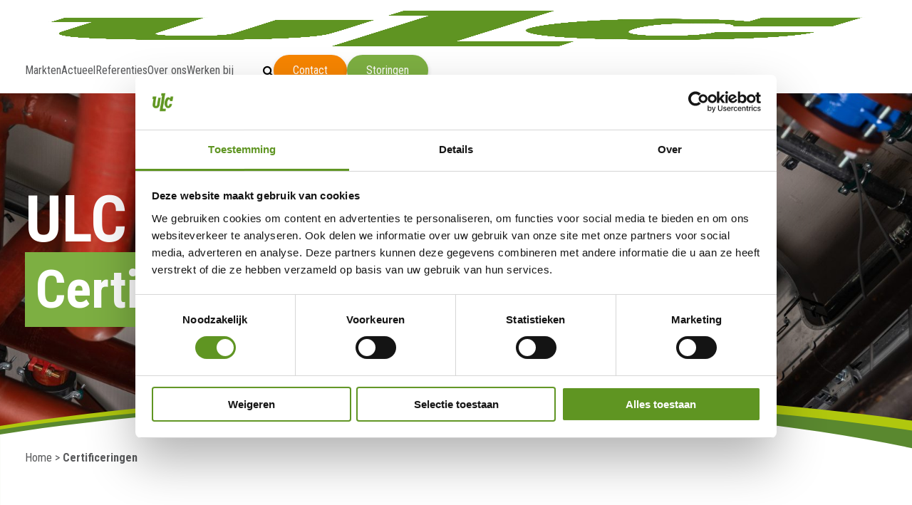

--- FILE ---
content_type: text/html; charset=UTF-8
request_url: https://ulc.nl/certificeringen/
body_size: 11722
content:
<!doctype html><html lang="nl-NL"><head><script data-no-optimize="1">var litespeed_docref=sessionStorage.getItem("litespeed_docref");litespeed_docref&&(Object.defineProperty(document,"referrer",{get:function(){return litespeed_docref}}),sessionStorage.removeItem("litespeed_docref"));</script> <meta charset="UTF-8"><meta name="viewport" content="width=device-width, initial-scale=1"><link rel="profile" href="https://gmpg.org/xfn/11">
 <script type="litespeed/javascript">(function(w,d,s,l,i){w[l]=w[l]||[];w[l].push({'gtm.start':new Date().getTime(),event:'gtm.js'});var f=d.getElementsByTagName(s)[0],j=d.createElement(s),dl=l!='dataLayer'?'&l='+l:'';j.async=!0;j.src='https://www.googletagmanager.com/gtm.js?id='+i+dl;f.parentNode.insertBefore(j,f)})(window,document,'script','dataLayer','GTM-WSG45K5')</script>  <script type="litespeed/javascript" data-src="https://cdn.plyr.io/3.7.8/plyr.js"></script> <link rel="stylesheet" href="https://cdn.plyr.io/3.7.8/plyr.css" /> <script data-cookieconsent="ignore" type="litespeed/javascript">window.dataLayer=window.dataLayer||[];function gtag(){dataLayer.push(arguments)}
gtag("consent","default",{ad_personalization:"denied",ad_storage:"denied",ad_user_data:"denied",analytics_storage:"denied",functionality_storage:"denied",personalization_storage:"denied",security_storage:"granted",wait_for_update:500,});gtag("set","ads_data_redaction",!0);gtag("set","url_passthrough",!0)</script> <script
		id="Cookiebot"
		src="https://consent.cookiebot.com/uc.js"
		data-implementation="wp"
		data-cbid="ddd183b3-9fab-445e-9d97-a7046e55893a"
						data-culture="NL"
				data-blockingmode="auto"
	></script> <meta name='robots' content='index, follow, max-image-preview:large, max-snippet:-1, max-video-preview:-1' /><title>Certificeringen - ULC</title><meta name="description" content="ULC is in het bezit van de benodigde certificaten op het gebied van kwaliteit, veiligheid en milieu." /><link rel="canonical" href="https://ulc.nl/certificeringen/" /><meta property="og:locale" content="nl_NL" /><meta property="og:type" content="article" /><meta property="og:title" content="Certificeringen" /><meta property="og:description" content="ULC is in het bezit van de benodigde certificaten op het gebied van kwaliteit, veiligheid en milieu." /><meta property="og:url" content="https://ulc.nl/certificeringen/" /><meta property="og:site_name" content="ULC" /><meta property="article:publisher" content="https://www.facebook.com/ULCInstallatietechniek/" /><meta property="article:modified_time" content="2025-04-22T11:53:23+00:00" /><meta property="og:image" content="https://ulc.nl/wp-content/uploads/2023/06/Alle-logos-certificaten.jpg" /><meta property="og:image:width" content="1920" /><meta property="og:image:height" content="1080" /><meta property="og:image:type" content="image/jpeg" /><meta name="twitter:card" content="summary_large_image" /><meta name="twitter:site" content="@ULCgroep" /> <script type="application/ld+json" class="yoast-schema-graph">{"@context":"https://schema.org","@graph":[{"@type":"WebPage","@id":"https://ulc.nl/certificeringen/","url":"https://ulc.nl/certificeringen/","name":"Certificeringen - ULC","isPartOf":{"@id":"https://ulc.nl/#website"},"datePublished":"2023-05-17T12:28:29+00:00","dateModified":"2025-04-22T11:53:23+00:00","description":"ULC is in het bezit van de benodigde certificaten op het gebied van kwaliteit, veiligheid en milieu.","breadcrumb":{"@id":"https://ulc.nl/certificeringen/#breadcrumb"},"inLanguage":"nl-NL","potentialAction":[{"@type":"ReadAction","target":["https://ulc.nl/certificeringen/"]}]},{"@type":"BreadcrumbList","@id":"https://ulc.nl/certificeringen/#breadcrumb","itemListElement":[{"@type":"ListItem","position":1,"name":"Home","item":"https://ulc.nl/"},{"@type":"ListItem","position":2,"name":"Certificeringen"}]},{"@type":"WebSite","@id":"https://ulc.nl/#website","url":"https://ulc.nl/","name":"ULC","description":"","publisher":{"@id":"https://ulc.nl/#organization"},"potentialAction":[{"@type":"SearchAction","target":{"@type":"EntryPoint","urlTemplate":"https://ulc.nl/?s={search_term_string}"},"query-input":{"@type":"PropertyValueSpecification","valueRequired":true,"valueName":"search_term_string"}}],"inLanguage":"nl-NL"},{"@type":"Organization","@id":"https://ulc.nl/#organization","name":"ULC","url":"https://ulc.nl/","logo":{"@type":"ImageObject","inLanguage":"nl-NL","@id":"https://ulc.nl/#/schema/logo/image/","url":"https://ulc.nl/wp-content/uploads/2023/06/Logo-ULC-e1686581779224.png","contentUrl":"https://ulc.nl/wp-content/uploads/2023/06/Logo-ULC-e1686581779224.png","width":80,"height":80,"caption":"ULC"},"image":{"@id":"https://ulc.nl/#/schema/logo/image/"},"sameAs":["https://www.facebook.com/ULCInstallatietechniek/","https://x.com/ULCgroep","https://www.linkedin.com/company/ulc-groep?originalSubdomain=nl"]}]}</script> <link rel='dns-prefetch' href='//kit.fontawesome.com' /><link rel='dns-prefetch' href='//cdn.jsdelivr.net' /><link rel='dns-prefetch' href='//stackpath.bootstrapcdn.com' /><link rel="alternate" type="application/rss+xml" title="ULC &raquo; feed" href="https://ulc.nl/feed/" /><link rel="alternate" type="application/rss+xml" title="ULC &raquo; reacties feed" href="https://ulc.nl/comments/feed/" /><link rel="alternate" title="oEmbed (JSON)" type="application/json+oembed" href="https://ulc.nl/wp-json/oembed/1.0/embed?url=https%3A%2F%2Fulc.nl%2Fcertificeringen%2F" /><link rel="alternate" title="oEmbed (XML)" type="text/xml+oembed" href="https://ulc.nl/wp-json/oembed/1.0/embed?url=https%3A%2F%2Fulc.nl%2Fcertificeringen%2F&#038;format=xml" /><style id='wp-img-auto-sizes-contain-inline-css' type='text/css'>img:is([sizes=auto i],[sizes^="auto," i]){contain-intrinsic-size:3000px 1500px}
/*# sourceURL=wp-img-auto-sizes-contain-inline-css */</style><link data-optimized="2" rel="stylesheet" href="https://ulc.nl/wp-content/litespeed/css/fee16e52b9c479464e2f91f5c5bb3572.css?ver=29599" /><style id='global-styles-inline-css' type='text/css'>:root{--wp--preset--aspect-ratio--square: 1;--wp--preset--aspect-ratio--4-3: 4/3;--wp--preset--aspect-ratio--3-4: 3/4;--wp--preset--aspect-ratio--3-2: 3/2;--wp--preset--aspect-ratio--2-3: 2/3;--wp--preset--aspect-ratio--16-9: 16/9;--wp--preset--aspect-ratio--9-16: 9/16;--wp--preset--color--black: #000000;--wp--preset--color--cyan-bluish-gray: #abb8c3;--wp--preset--color--white: #ffffff;--wp--preset--color--pale-pink: #f78da7;--wp--preset--color--vivid-red: #cf2e2e;--wp--preset--color--luminous-vivid-orange: #ff6900;--wp--preset--color--luminous-vivid-amber: #fcb900;--wp--preset--color--light-green-cyan: #7bdcb5;--wp--preset--color--vivid-green-cyan: #00d084;--wp--preset--color--pale-cyan-blue: #8ed1fc;--wp--preset--color--vivid-cyan-blue: #0693e3;--wp--preset--color--vivid-purple: #9b51e0;--wp--preset--gradient--vivid-cyan-blue-to-vivid-purple: linear-gradient(135deg,rgb(6,147,227) 0%,rgb(155,81,224) 100%);--wp--preset--gradient--light-green-cyan-to-vivid-green-cyan: linear-gradient(135deg,rgb(122,220,180) 0%,rgb(0,208,130) 100%);--wp--preset--gradient--luminous-vivid-amber-to-luminous-vivid-orange: linear-gradient(135deg,rgb(252,185,0) 0%,rgb(255,105,0) 100%);--wp--preset--gradient--luminous-vivid-orange-to-vivid-red: linear-gradient(135deg,rgb(255,105,0) 0%,rgb(207,46,46) 100%);--wp--preset--gradient--very-light-gray-to-cyan-bluish-gray: linear-gradient(135deg,rgb(238,238,238) 0%,rgb(169,184,195) 100%);--wp--preset--gradient--cool-to-warm-spectrum: linear-gradient(135deg,rgb(74,234,220) 0%,rgb(151,120,209) 20%,rgb(207,42,186) 40%,rgb(238,44,130) 60%,rgb(251,105,98) 80%,rgb(254,248,76) 100%);--wp--preset--gradient--blush-light-purple: linear-gradient(135deg,rgb(255,206,236) 0%,rgb(152,150,240) 100%);--wp--preset--gradient--blush-bordeaux: linear-gradient(135deg,rgb(254,205,165) 0%,rgb(254,45,45) 50%,rgb(107,0,62) 100%);--wp--preset--gradient--luminous-dusk: linear-gradient(135deg,rgb(255,203,112) 0%,rgb(199,81,192) 50%,rgb(65,88,208) 100%);--wp--preset--gradient--pale-ocean: linear-gradient(135deg,rgb(255,245,203) 0%,rgb(182,227,212) 50%,rgb(51,167,181) 100%);--wp--preset--gradient--electric-grass: linear-gradient(135deg,rgb(202,248,128) 0%,rgb(113,206,126) 100%);--wp--preset--gradient--midnight: linear-gradient(135deg,rgb(2,3,129) 0%,rgb(40,116,252) 100%);--wp--preset--font-size--small: 13px;--wp--preset--font-size--medium: 20px;--wp--preset--font-size--large: 36px;--wp--preset--font-size--x-large: 42px;--wp--preset--spacing--20: 0.44rem;--wp--preset--spacing--30: 0.67rem;--wp--preset--spacing--40: 1rem;--wp--preset--spacing--50: 1.5rem;--wp--preset--spacing--60: 2.25rem;--wp--preset--spacing--70: 3.38rem;--wp--preset--spacing--80: 5.06rem;--wp--preset--shadow--natural: 6px 6px 9px rgba(0, 0, 0, 0.2);--wp--preset--shadow--deep: 12px 12px 50px rgba(0, 0, 0, 0.4);--wp--preset--shadow--sharp: 6px 6px 0px rgba(0, 0, 0, 0.2);--wp--preset--shadow--outlined: 6px 6px 0px -3px rgb(255, 255, 255), 6px 6px rgb(0, 0, 0);--wp--preset--shadow--crisp: 6px 6px 0px rgb(0, 0, 0);}:where(.is-layout-flex){gap: 0.5em;}:where(.is-layout-grid){gap: 0.5em;}body .is-layout-flex{display: flex;}.is-layout-flex{flex-wrap: wrap;align-items: center;}.is-layout-flex > :is(*, div){margin: 0;}body .is-layout-grid{display: grid;}.is-layout-grid > :is(*, div){margin: 0;}:where(.wp-block-columns.is-layout-flex){gap: 2em;}:where(.wp-block-columns.is-layout-grid){gap: 2em;}:where(.wp-block-post-template.is-layout-flex){gap: 1.25em;}:where(.wp-block-post-template.is-layout-grid){gap: 1.25em;}.has-black-color{color: var(--wp--preset--color--black) !important;}.has-cyan-bluish-gray-color{color: var(--wp--preset--color--cyan-bluish-gray) !important;}.has-white-color{color: var(--wp--preset--color--white) !important;}.has-pale-pink-color{color: var(--wp--preset--color--pale-pink) !important;}.has-vivid-red-color{color: var(--wp--preset--color--vivid-red) !important;}.has-luminous-vivid-orange-color{color: var(--wp--preset--color--luminous-vivid-orange) !important;}.has-luminous-vivid-amber-color{color: var(--wp--preset--color--luminous-vivid-amber) !important;}.has-light-green-cyan-color{color: var(--wp--preset--color--light-green-cyan) !important;}.has-vivid-green-cyan-color{color: var(--wp--preset--color--vivid-green-cyan) !important;}.has-pale-cyan-blue-color{color: var(--wp--preset--color--pale-cyan-blue) !important;}.has-vivid-cyan-blue-color{color: var(--wp--preset--color--vivid-cyan-blue) !important;}.has-vivid-purple-color{color: var(--wp--preset--color--vivid-purple) !important;}.has-black-background-color{background-color: var(--wp--preset--color--black) !important;}.has-cyan-bluish-gray-background-color{background-color: var(--wp--preset--color--cyan-bluish-gray) !important;}.has-white-background-color{background-color: var(--wp--preset--color--white) !important;}.has-pale-pink-background-color{background-color: var(--wp--preset--color--pale-pink) !important;}.has-vivid-red-background-color{background-color: var(--wp--preset--color--vivid-red) !important;}.has-luminous-vivid-orange-background-color{background-color: var(--wp--preset--color--luminous-vivid-orange) !important;}.has-luminous-vivid-amber-background-color{background-color: var(--wp--preset--color--luminous-vivid-amber) !important;}.has-light-green-cyan-background-color{background-color: var(--wp--preset--color--light-green-cyan) !important;}.has-vivid-green-cyan-background-color{background-color: var(--wp--preset--color--vivid-green-cyan) !important;}.has-pale-cyan-blue-background-color{background-color: var(--wp--preset--color--pale-cyan-blue) !important;}.has-vivid-cyan-blue-background-color{background-color: var(--wp--preset--color--vivid-cyan-blue) !important;}.has-vivid-purple-background-color{background-color: var(--wp--preset--color--vivid-purple) !important;}.has-black-border-color{border-color: var(--wp--preset--color--black) !important;}.has-cyan-bluish-gray-border-color{border-color: var(--wp--preset--color--cyan-bluish-gray) !important;}.has-white-border-color{border-color: var(--wp--preset--color--white) !important;}.has-pale-pink-border-color{border-color: var(--wp--preset--color--pale-pink) !important;}.has-vivid-red-border-color{border-color: var(--wp--preset--color--vivid-red) !important;}.has-luminous-vivid-orange-border-color{border-color: var(--wp--preset--color--luminous-vivid-orange) !important;}.has-luminous-vivid-amber-border-color{border-color: var(--wp--preset--color--luminous-vivid-amber) !important;}.has-light-green-cyan-border-color{border-color: var(--wp--preset--color--light-green-cyan) !important;}.has-vivid-green-cyan-border-color{border-color: var(--wp--preset--color--vivid-green-cyan) !important;}.has-pale-cyan-blue-border-color{border-color: var(--wp--preset--color--pale-cyan-blue) !important;}.has-vivid-cyan-blue-border-color{border-color: var(--wp--preset--color--vivid-cyan-blue) !important;}.has-vivid-purple-border-color{border-color: var(--wp--preset--color--vivid-purple) !important;}.has-vivid-cyan-blue-to-vivid-purple-gradient-background{background: var(--wp--preset--gradient--vivid-cyan-blue-to-vivid-purple) !important;}.has-light-green-cyan-to-vivid-green-cyan-gradient-background{background: var(--wp--preset--gradient--light-green-cyan-to-vivid-green-cyan) !important;}.has-luminous-vivid-amber-to-luminous-vivid-orange-gradient-background{background: var(--wp--preset--gradient--luminous-vivid-amber-to-luminous-vivid-orange) !important;}.has-luminous-vivid-orange-to-vivid-red-gradient-background{background: var(--wp--preset--gradient--luminous-vivid-orange-to-vivid-red) !important;}.has-very-light-gray-to-cyan-bluish-gray-gradient-background{background: var(--wp--preset--gradient--very-light-gray-to-cyan-bluish-gray) !important;}.has-cool-to-warm-spectrum-gradient-background{background: var(--wp--preset--gradient--cool-to-warm-spectrum) !important;}.has-blush-light-purple-gradient-background{background: var(--wp--preset--gradient--blush-light-purple) !important;}.has-blush-bordeaux-gradient-background{background: var(--wp--preset--gradient--blush-bordeaux) !important;}.has-luminous-dusk-gradient-background{background: var(--wp--preset--gradient--luminous-dusk) !important;}.has-pale-ocean-gradient-background{background: var(--wp--preset--gradient--pale-ocean) !important;}.has-electric-grass-gradient-background{background: var(--wp--preset--gradient--electric-grass) !important;}.has-midnight-gradient-background{background: var(--wp--preset--gradient--midnight) !important;}.has-small-font-size{font-size: var(--wp--preset--font-size--small) !important;}.has-medium-font-size{font-size: var(--wp--preset--font-size--medium) !important;}.has-large-font-size{font-size: var(--wp--preset--font-size--large) !important;}.has-x-large-font-size{font-size: var(--wp--preset--font-size--x-large) !important;}
/*# sourceURL=global-styles-inline-css */</style><style id='classic-theme-styles-inline-css' type='text/css'>/*! This file is auto-generated */
.wp-block-button__link{color:#fff;background-color:#32373c;border-radius:9999px;box-shadow:none;text-decoration:none;padding:calc(.667em + 2px) calc(1.333em + 2px);font-size:1.125em}.wp-block-file__button{background:#32373c;color:#fff;text-decoration:none}
/*# sourceURL=/wp-includes/css/classic-themes.min.css */</style><link rel='stylesheet' id='minimal210_fontAwesome-css' href='https://stackpath.bootstrapcdn.com/font-awesome/4.7.0/css/font-awesome.min.css' type='text/css' media='all' /><link rel='stylesheet' id='slick-style-css' href='//cdn.jsdelivr.net/npm/slick-carousel@1.8.1/slick/slick.css' type='text/css' media='all' /> <script type="litespeed/javascript" data-src="https://ulc.nl/wp-includes/js/jquery/jquery.min.js" id="jquery-core-js"></script> <script type="litespeed/javascript" data-src="https://kit.fontawesome.com/177cc89fd7.js" id="fontawesome-js"></script> <script type="litespeed/javascript" data-src="//cdn.jsdelivr.net/npm/slick-carousel@1.8.1/slick/slick.min.js" id="slick-script-js"></script> <link rel="https://api.w.org/" href="https://ulc.nl/wp-json/" /><link rel="alternate" title="JSON" type="application/json" href="https://ulc.nl/wp-json/wp/v2/pages/342" /><script type="litespeed/javascript">(function(url){if(/(?:Chrome\/26\.0\.1410\.63 Safari\/537\.31|WordfenceTestMonBot)/.test(navigator.userAgent)){return}
var addEvent=function(evt,handler){if(window.addEventListener){document.addEventListener(evt,handler,!1)}else if(window.attachEvent){document.attachEvent('on'+evt,handler)}};var removeEvent=function(evt,handler){if(window.removeEventListener){document.removeEventListener(evt,handler,!1)}else if(window.detachEvent){document.detachEvent('on'+evt,handler)}};var evts='contextmenu dblclick drag dragend dragenter dragleave dragover dragstart drop keydown keypress keyup mousedown mousemove mouseout mouseover mouseup mousewheel scroll'.split(' ');var logHuman=function(){if(window.wfLogHumanRan){return}
window.wfLogHumanRan=!0;var wfscr=document.createElement('script');wfscr.type='text/javascript';wfscr.async=!0;wfscr.src=url+'&r='+Math.random();(document.getElementsByTagName('head')[0]||document.getElementsByTagName('body')[0]).appendChild(wfscr);for(var i=0;i<evts.length;i++){removeEvent(evts[i],logHuman)}};for(var i=0;i<evts.length;i++){addEvent(evts[i],logHuman)}})('//ulc.nl/?wordfence_lh=1&hid=4037F5C29C9A33EFAEDF8A9981DD8886')</script><link rel="icon" href="https://ulc.nl/wp-content/uploads/2023/06/cropped-Logo-ULC-e1686581779224-32x32.png" sizes="32x32" /><link rel="icon" href="https://ulc.nl/wp-content/uploads/2023/06/cropped-Logo-ULC-e1686581779224-192x192.png" sizes="192x192" /><link rel="apple-touch-icon" href="https://ulc.nl/wp-content/uploads/2023/06/cropped-Logo-ULC-e1686581779224-180x180.png" /><meta name="msapplication-TileImage" content="https://ulc.nl/wp-content/uploads/2023/06/cropped-Logo-ULC-e1686581779224-270x270.png" /></head><body data-rsssl=1 class="wp-singular page-template-default page page-id-342 wp-theme-minimal210 wp-child-theme-minimal210-child">
<noscript><iframe data-lazyloaded="1" src="about:blank" data-litespeed-src="https://www.googletagmanager.com/ns.html?id=GTM-WSG45K5"
height="0" width="0" style="display:none;visibility:hidden"></iframe></noscript><div id='page-wrapper'><header id='main-header'><div class='row header top-header sticky-menu'><div class='full-row'><div class='blocks-container'><div class="blocks-group logo-group"><a href="/">
<img data-lazyloaded="1" src="[data-uri]" width="1772" height="1772" data-src="https://ulc.nl/wp-content/uploads/2023/05/Logo-ULC.jpg"
title='Logo-ULC'                                            >
</a></div><div class="blocks-group menu-group"><nav id='main-navigation' class='block menu'><div class="menu-hoofdmenu-container"><ul id="primary-menu" class="menu"><li id="menu-item-1454" class="menu-item menu-item-type-post_type menu-item-object-page menu-item-home menu-item-1454"><a href="https://ulc.nl/">Home</a></li><li id="menu-item-509" class="menu-item menu-item-type-post_type menu-item-object-page menu-item-has-children menu-item-509"><a href="https://ulc.nl/markten/">Markten</a><ul class="sub-menu"><li id="menu-item-693" class="menu-item menu-item-type-post_type menu-item-object-page menu-item-693"><a href="https://ulc.nl/markten/gezondheidszorg/">Gezondheidszorg</a></li><li id="menu-item-694" class="menu-item menu-item-type-post_type menu-item-object-page menu-item-694"><a href="https://ulc.nl/markten/laboratoria/">Laboratoria</a></li><li id="menu-item-695" class="menu-item menu-item-type-post_type menu-item-object-page menu-item-695"><a href="https://ulc.nl/markten/maatschappelijk-vastgoed/">Maatschappelijk vastgoed</a></li><li id="menu-item-696" class="menu-item menu-item-type-post_type menu-item-object-page menu-item-696"><a href="https://ulc.nl/markten/zakelijkencommercieel-vastgoed/">Zakelijk en commercieel vastgoed</a></li></ul></li><li id="menu-item-279" class="menu-item menu-item-type-post_type menu-item-object-page menu-item-279"><a href="https://ulc.nl/actueel/">Actueel</a></li><li id="menu-item-321" class="menu-item menu-item-type-post_type menu-item-object-page menu-item-321"><a href="https://ulc.nl/referentie-overzicht/">Referenties</a></li><li id="menu-item-141" class="menu-item menu-item-type-post_type menu-item-object-page current-menu-ancestor current-menu-parent current_page_parent current_page_ancestor menu-item-has-children menu-item-141"><a href="https://ulc.nl/over-ons/">Over ons</a><ul class="sub-menu"><li id="menu-item-707" class="menu-item menu-item-type-post_type menu-item-object-page menu-item-707"><a href="https://ulc.nl/over-ons/">Over ons</a></li><li id="menu-item-699" class="menu-item menu-item-type-post_type menu-item-object-page menu-item-699"><a href="https://ulc.nl/historie/">Historie</a></li><li id="menu-item-706" class="menu-item menu-item-type-post_type menu-item-object-page menu-item-706"><a href="https://ulc.nl/onze-visie/">Onze visie</a></li><li id="menu-item-698" class="menu-item menu-item-type-post_type menu-item-object-page menu-item-698"><a href="https://ulc.nl/onze-aanpak/">Onze aanpak</a></li><li id="menu-item-705" class="menu-item menu-item-type-post_type menu-item-object-page menu-item-705"><a href="https://ulc.nl/onze-kernwaarden/">Onze kernwaarden</a></li><li id="menu-item-1960" class="menu-item menu-item-type-post_type menu-item-object-page menu-item-1960"><a href="https://ulc.nl/onze-werkgeversbelofte/">Onze werkgeversbelofte</a></li><li id="menu-item-697" class="menu-item menu-item-type-post_type menu-item-object-page menu-item-697"><a href="https://ulc.nl/werkmaatschappijen/">Werkmaatschappijen</a></li><li id="menu-item-700" class="menu-item menu-item-type-post_type menu-item-object-page current-menu-item page_item page-item-342 current_page_item menu-item-700"><a href="https://ulc.nl/certificeringen/" aria-current="page">Certificeringen</a></li></ul></li><li id="menu-item-296" class="menu-item menu-item-type-custom menu-item-object-custom menu-item-296"><a target="_blank" href="https://werkenbijulc.nl/vacatures">Werken bij</a></li></ul></div></nav><div id="theme-search" class="block search-icon"><i class="fa fa-search" aria-hidden="true"></i></div><form role="search" method="get" class="search-form" action="https://ulc.nl/">
<input type="search" class="search-field" placeholder="Zoeken..." value="" name="s" title="Zoeken naar:" />
<input type="submit" class="search-submit" value="Zoek" /></form>
<a id="trigger-menu" href="#"><i class="fa fa-bars fa-fw" aria-hidden="true"></i></a></div><div class="blocks-group link-group">
<a class="button orange" href="https://ulc.nl/contact/" target="_self">Contact</a>
<a class="button green" href="https://ulc.nl/storingen/" target="_self">Storingen</a></div></div></div></div></header><main><div class="row flex-content row1 low img" ><div class="scrollto" ></div><div class="background-image" style="background-image: url('https://ulc.nl/wp-content/uploads/2023/05/Indall0070-01-ULC-St.-Antonius-Installatie-10-banner.jpg')"></div><div class="full-row"><div class="blocks-container"><div id="slider-content" class="blocks-group content"><div class="block text"><h2>ULC</h2><h3>Certificeringen</h3></div></div></div></div></div><div class="row flex-content row2 white padding-opt2" ><div class="scrollto" ></div><div class="full-row"><div class="breadcrumbs"><ul class="minimal-breadcrumbs" id="minimal-breadcrumbs"><li class="item item-home"><a href="https://ulc.nl">Home</a></li><li class="separator">&nbsp;>&nbsp;</li><li class="item current">Certificeringen</li></ul></div><div class="blocks-container right"><div class="block content  "><div class="inner-block text no-asset"><h2>ULC is in het bezit van de volgende certificaten op het gebied van kwaliteit, veiligheid, en milieu en productcertificeringen.</h2></div></div><div class="block image "><div class="inner-block img" style="background-image: url(https://ulc.nl/wp-content/uploads/2024/01/Logos-certificaten-website-1920x1080-px.jpg);"></div></div></div></div></div><div class="row flex-content row2 white padding-opt1" ><div class="scrollto" ></div><div class="full-row"><div class="blocks-container left"><div class="block content  fill "><div class="inner-block text "><p><strong>BOI &#8211; Installatiewerk brandmeld- en ontruimingsalarminstallaties</strong> – voorheen BMI en OAI<br />
<a href="https://ulc.nl/wp-content/uploads/2024/07/Certificaat-0179-01-11-BOI-IN-6.0-2024v2.pdf" target="_blank" rel="noopener">ULC Installatietechniek</a></p><p>&nbsp;</p><p><strong>ISO 9001</strong><br />
<a href="https://ulc.nl/wp-content/uploads/2023/05/ULC-ISO-9001-Installatietechniek.pdf" target="_blank" rel="noopener">ULC Installatietechniek</a><br />
<a href="https://ulc.nl/wp-content/uploads/2023/05/ULC-ISO-9001-Technisch-Beheer.pdf" target="_blank" rel="noopener">ULC Technisch Beheer</a></p><p>&nbsp;</p><p><strong>ISO 14001</strong><br />
<a href="https://ulc.nl/wp-content/uploads/2023/05/ULC-ISO-14001-Installatietechniek.pdf" target="_blank" rel="noopener">ULC Installatietechniek</a><br />
<a href="https://ulc.nl/wp-content/uploads/2023/05/ULC-ISO-14001-Technisch-Beheer.pdf" target="_blank" rel="noopener">ULC Technisch Beheer</a></p><p>&nbsp;</p><p><strong>BRL6000-21 &#8211; Ontwerpen, installeren en beheren van bodemenergiesystemen (WKO)<br />
</strong><a href="https://ulc.nl/wp-content/uploads/2025/03/NL028402-002-v2-ULC-Installatietechniek-BV-BRL-6000-21-Delen-4-en-5-volledig-250225-pagina-1.pdf" target="_blank" rel="noopener">ULC Installatietechniek</a><br />
<a href="https://ulc.nl/wp-content/uploads/2025/03/NL028402-001-v2-ULC-Technisch-Beheer-BV-BRL-6000-21-Deel-6-volledig-250225-pagina-1.pdf" target="_blank" rel="noopener">ULC Technisch Beheer</a></p><p>&nbsp;</p><p><strong>BRL6000-25 &#8211; Gasverbrandingstoestellen en individuele verbrandingsluchttoevoer- en rookgasafvoervoorzieningen<br />
</strong><a href="https://ulc.nl/wp-content/uploads/2025/03/2025-NL026730-BRL6000-25-V2-Technisch-Beheer.pdf" target="_blank" rel="noopener">ULC Technisch Beheer</a></p><p>&nbsp;</p><p><strong>SCIOS PO1</strong><a href="https://ulc.nl/wp-content/uploads/2024/06/Certificaat-SCIOS-Technisch-Beheer-NL027635-tot-270802.pdf" target="_blank" rel="noopener"><br />
ULC Technisch Beheer</a></p><p>&nbsp;</p><p><strong>Sprinkler Levering (VBB)</strong><br />
<a href="https://ulc.nl/wp-content/uploads/2024/02/Certificaat-0179-01-01-VBB-LE-4.0-2024v17_Sprinkler-levering.pdf" target="_blank" rel="noopener">ULC Installatietechniek</a></p><p>&nbsp;</p><p><strong>Sprinkler Onderhoud (VBB)</strong><br />
<a href="https://ulc.nl/wp-content/uploads/2024/02/Certificaat-0179-02-01-VBB-OH-4.0-2024v18_Sprinkler-onderhoud.pdf" target="_blank" rel="noopener">ULC Technisch Beheer</a></p><p>&nbsp;</p><p><strong>VCA**</strong><br />
<a href="https://ulc.nl/wp-content/uploads/2023/05/ULC-VCA-Installatietechniek.pdf" target="_blank" rel="noopener">ULC Installatietechniek</a><br />
<a href="https://ulc.nl/wp-content/uploads/2023/05/ULC-VCA-Technisch-Beheer.pdf" target="_blank" rel="noopener">ULC Technisch Beheer</a></p><p>&nbsp;</p><p><strong>Safety Culture Ladder light, trede 3<br />
</strong><a href="https://ulc.nl/wp-content/uploads/2025/04/SCL-Light-T3-NL028658-ULC-Installatietechniek-BV-250407.pdf" target="_blank" rel="noopener">ULC Installatietechniek</a></p></div></div></div></div></div></main><footer id='main-footer'><div class='row footer top'><div class='full-row'><div class='blocks-container'><div class="blocks-group repeater"><div class="block text"><h3><span style="color: #7daf42;">Contact</span></h3><ul><li>Labradordreef 18<br />
3565 AN Utrecht</li><li>Het toegangshek voor bezoekers is<br />
te vinden aan de Floridadreef 114</li><li><a href="tel:+31(0)30 26 50 500">+31(0)30 26 50 500</a></li><li><a href="mailto:info@ulc.nl">info@ulc.nl</a></li></ul></div><div class="block text"><h3><span style="color: #7daf42;">Over ons</span></h3><ul><li><a href="https://ulc.nl/historie/">Historie</a></li><li><a href="https://ulc.nl/onze-visie/">Onze visie</a></li><li><a href="https://ulc.nl/onze-aanpak/">Onze aanpak</a></li><li><a href="https://ulc.nl/onze-kernwaarden/">Onze kernwaarden</a></li><li><a href="https://ulc.nl/werkmaatschappijen/">Werkmaatschappijen</a></li><li><a href="https://ulc.nl/certificeringen/">Certificeringen</a></li></ul></div><div class="block text"><h3><span style="color: #7daf42;">Markten</span></h3><ul><li><a href="https://ulc.nl/markten/gezondheidszorg">Gezondheidszorg</a></li><li><a href="https://ulc.nl/markten/laboratoria">Laboratoria</a></li><li><a href="https://ulc.nl/markten/zakelijkencommercieel-vastgoed/">Zakelijk en commercieel vastgoed</a></li><li><a href="https://ulc.nl/markten/maatschappelijk-vastgoed/">Maatschappelijk vastgoed</a></li></ul></div><div class="block text"><h3><span style="color: #7daf42;">Snel naar</span></h3><ul><li><a href="https://ulc.nl/referenties/">Referenties</a></li><li><a href="https://ulc.nl/actueel/">Actueel</a></li><li><a href="https://werkenbijulc.nl/vacatures" target="_blank" rel="noopener">Werken bij</a></li><li><a href="https://ulc.nl/contact/">Contact</a></li></ul></div><div class="block text"><h3><span style="color: #7daf42;">Overig</span></h3><ul><li><a href="https://ulc.nl/wp-content/uploads/2024/07/ULC_Zorgbrochure_3luik_062024_def_LR.pdf" target="_blank" rel="noopener">Brochure zorgsector</a></li><li><a href="https://ulc.nl/wp-content/uploads/2025/07/ULC_TB_3luik_2024_def_LR.pdf" target="_blank" rel="noopener">Brochure Technisch Beheer</a></li><li><a href="https://ulc.nl/storingen/">Storingen</a></li><li><a href="https://ulc.nl/voorwaarden/">Voorwaarden</a></li></ul></div></div></div></div></div><div class='row footer bottom'><div class='full-row'><div class='blocks-container'><div class="block left"><div class="inner-block text"><p>© Copyright 2023 ULC | <a href="https://ulc.nl/disclaimer/">Disclaimer</a> | <a href="https://ulc.nl/privacy-policy/">Privacy policy</a></p></div></div><div class="block right"><div class="icon"><a target="_blank" href="https://www.instagram.com/ulcinstallatietechniek/"><i class="fa-classic fa-brands fa-instagram" aria-hidden="true"></i>
</a></div><div class="icon"><a target="_blank" href="https://www.facebook.com/ULCInstallatietechniek/"><i class="fa-classic fa-brands fa-facebook" aria-hidden="true"></i>
</a></div><div class="icon"><a target="_blank" href="https://www.linkedin.com/company/ulc-groep/?original_referer=https%3A%2F%2Fwww%2Egoogle%2Ecom%2F&originalSubdomain=nl"><i class="fa-classic fa-brands fa-linkedin" aria-hidden="true"></i>
</a></div></div></div></div></div></footer><ul id="min_responsive_menu" class="responsive-menu"><li class="menu-item item-49 "><a href="https://ulc.nl/">Home</a><div id="trigger-menu-small"><i class="fa fa-times fa-fw" aria-hidden="true"></i></div></li><li class="menu-item menu-item-has-children item-467 "><a href="https://ulc.nl/markten/">Markten</a><div class="toggle_sub" href="#"><i class="fa fa-chevron-right fa-fw" aria-hidden="true"></i></div><ul class="responsive-submenu" ><li class="menu-item item-345 "><a href="https://ulc.nl/markten/gezondheidszorg/">- Gezondheidszorg</a></li><li class="menu-item item-500 "><a href="https://ulc.nl/markten/laboratoria/">- Laboratoria</a></li><li class="menu-item item-496 "><a href="https://ulc.nl/markten/maatschappelijk-vastgoed/">- Maatschappelijk vastgoed</a></li><li class="menu-item item-502 "><a href="https://ulc.nl/markten/zakelijkencommercieel-vastgoed/">- Zakelijk en commercieel vastgoed</a></li></ul></li><li class="menu-item item-116 "><a href="https://ulc.nl/actueel/">Actueel</a></li><li class="menu-item item-118 "><a href="https://ulc.nl/referentie-overzicht/">Referenties</a></li><li class="menu-item menu-item-has-children current-parent item-69 "><a href="https://ulc.nl/over-ons/">Over ons</a><div class="toggle_sub" href="#"><i class="fa fa-chevron-right fa-fw" aria-hidden="true"></i></div><ul class="responsive-submenu" ><li class="menu-item item-69 "><a href="https://ulc.nl/over-ons/">- Over ons</a></li><li class="menu-item item-339 "><a href="https://ulc.nl/historie/">- Historie</a></li><li class="menu-item item-701 "><a href="https://ulc.nl/onze-visie/">- Onze visie</a></li><li class="menu-item item-341 "><a href="https://ulc.nl/onze-aanpak/">- Onze aanpak</a></li><li class="menu-item item-703 "><a href="https://ulc.nl/onze-kernwaarden/">- Onze kernwaarden</a></li><li class="menu-item item-1779 "><a href="https://ulc.nl/onze-werkgeversbelofte/">- Onze werkgeversbelofte</a></li><li class="menu-item item-340 "><a href="https://ulc.nl/werkmaatschappijen/">- Werkmaatschappijen</a></li><li class="menu-item current-menu-item item-342 "><a href="https://ulc.nl/certificeringen/">- Certificeringen</a></li></ul></li><li class="menu-item item-296 "><a href="https://werkenbijulc.nl/vacatures">Werken bij</a></li><div class='btn-wrap'><div class="responsive button orange"><a class="block link" target="" href="https://ulc.nl/contact/">Contact</a></div><div class="responsive button green"><a class="block link" target="" href="https://ulc.nl/storingen/">Storingen</a></div></div><li><form role="search" method="get" class="search-form" action="https://ulc.nl/">
<input type="search" class="search-field" placeholder="Zoeken..." value="" name="s" title="Zoeken naar:" />
<input type="submit" class="search-submit" value="Zoek" /></form></li></ul><div id="menu_on_body_click"></div></div>  <script type="speculationrules">{"prefetch":[{"source":"document","where":{"and":[{"href_matches":"/*"},{"not":{"href_matches":["/wp-*.php","/wp-admin/*","/wp-content/uploads/*","/wp-content/*","/wp-content/plugins/*","/wp-content/themes/minimal210-child/*","/wp-content/themes/minimal210/*","/*\\?(.+)"]}},{"not":{"selector_matches":"a[rel~=\"nofollow\"]"}},{"not":{"selector_matches":".no-prefetch, .no-prefetch a"}}]},"eagerness":"conservative"}]}</script>  <script data-no-optimize="1">window.lazyLoadOptions=Object.assign({},{threshold:300},window.lazyLoadOptions||{});!function(t,e){"object"==typeof exports&&"undefined"!=typeof module?module.exports=e():"function"==typeof define&&define.amd?define(e):(t="undefined"!=typeof globalThis?globalThis:t||self).LazyLoad=e()}(this,function(){"use strict";function e(){return(e=Object.assign||function(t){for(var e=1;e<arguments.length;e++){var n,a=arguments[e];for(n in a)Object.prototype.hasOwnProperty.call(a,n)&&(t[n]=a[n])}return t}).apply(this,arguments)}function o(t){return e({},at,t)}function l(t,e){return t.getAttribute(gt+e)}function c(t){return l(t,vt)}function s(t,e){return function(t,e,n){e=gt+e;null!==n?t.setAttribute(e,n):t.removeAttribute(e)}(t,vt,e)}function i(t){return s(t,null),0}function r(t){return null===c(t)}function u(t){return c(t)===_t}function d(t,e,n,a){t&&(void 0===a?void 0===n?t(e):t(e,n):t(e,n,a))}function f(t,e){et?t.classList.add(e):t.className+=(t.className?" ":"")+e}function _(t,e){et?t.classList.remove(e):t.className=t.className.replace(new RegExp("(^|\\s+)"+e+"(\\s+|$)")," ").replace(/^\s+/,"").replace(/\s+$/,"")}function g(t){return t.llTempImage}function v(t,e){!e||(e=e._observer)&&e.unobserve(t)}function b(t,e){t&&(t.loadingCount+=e)}function p(t,e){t&&(t.toLoadCount=e)}function n(t){for(var e,n=[],a=0;e=t.children[a];a+=1)"SOURCE"===e.tagName&&n.push(e);return n}function h(t,e){(t=t.parentNode)&&"PICTURE"===t.tagName&&n(t).forEach(e)}function a(t,e){n(t).forEach(e)}function m(t){return!!t[lt]}function E(t){return t[lt]}function I(t){return delete t[lt]}function y(e,t){var n;m(e)||(n={},t.forEach(function(t){n[t]=e.getAttribute(t)}),e[lt]=n)}function L(a,t){var o;m(a)&&(o=E(a),t.forEach(function(t){var e,n;e=a,(t=o[n=t])?e.setAttribute(n,t):e.removeAttribute(n)}))}function k(t,e,n){f(t,e.class_loading),s(t,st),n&&(b(n,1),d(e.callback_loading,t,n))}function A(t,e,n){n&&t.setAttribute(e,n)}function O(t,e){A(t,rt,l(t,e.data_sizes)),A(t,it,l(t,e.data_srcset)),A(t,ot,l(t,e.data_src))}function w(t,e,n){var a=l(t,e.data_bg_multi),o=l(t,e.data_bg_multi_hidpi);(a=nt&&o?o:a)&&(t.style.backgroundImage=a,n=n,f(t=t,(e=e).class_applied),s(t,dt),n&&(e.unobserve_completed&&v(t,e),d(e.callback_applied,t,n)))}function x(t,e){!e||0<e.loadingCount||0<e.toLoadCount||d(t.callback_finish,e)}function M(t,e,n){t.addEventListener(e,n),t.llEvLisnrs[e]=n}function N(t){return!!t.llEvLisnrs}function z(t){if(N(t)){var e,n,a=t.llEvLisnrs;for(e in a){var o=a[e];n=e,o=o,t.removeEventListener(n,o)}delete t.llEvLisnrs}}function C(t,e,n){var a;delete t.llTempImage,b(n,-1),(a=n)&&--a.toLoadCount,_(t,e.class_loading),e.unobserve_completed&&v(t,n)}function R(i,r,c){var l=g(i)||i;N(l)||function(t,e,n){N(t)||(t.llEvLisnrs={});var a="VIDEO"===t.tagName?"loadeddata":"load";M(t,a,e),M(t,"error",n)}(l,function(t){var e,n,a,o;n=r,a=c,o=u(e=i),C(e,n,a),f(e,n.class_loaded),s(e,ut),d(n.callback_loaded,e,a),o||x(n,a),z(l)},function(t){var e,n,a,o;n=r,a=c,o=u(e=i),C(e,n,a),f(e,n.class_error),s(e,ft),d(n.callback_error,e,a),o||x(n,a),z(l)})}function T(t,e,n){var a,o,i,r,c;t.llTempImage=document.createElement("IMG"),R(t,e,n),m(c=t)||(c[lt]={backgroundImage:c.style.backgroundImage}),i=n,r=l(a=t,(o=e).data_bg),c=l(a,o.data_bg_hidpi),(r=nt&&c?c:r)&&(a.style.backgroundImage='url("'.concat(r,'")'),g(a).setAttribute(ot,r),k(a,o,i)),w(t,e,n)}function G(t,e,n){var a;R(t,e,n),a=e,e=n,(t=Et[(n=t).tagName])&&(t(n,a),k(n,a,e))}function D(t,e,n){var a;a=t,(-1<It.indexOf(a.tagName)?G:T)(t,e,n)}function S(t,e,n){var a;t.setAttribute("loading","lazy"),R(t,e,n),a=e,(e=Et[(n=t).tagName])&&e(n,a),s(t,_t)}function V(t){t.removeAttribute(ot),t.removeAttribute(it),t.removeAttribute(rt)}function j(t){h(t,function(t){L(t,mt)}),L(t,mt)}function F(t){var e;(e=yt[t.tagName])?e(t):m(e=t)&&(t=E(e),e.style.backgroundImage=t.backgroundImage)}function P(t,e){var n;F(t),n=e,r(e=t)||u(e)||(_(e,n.class_entered),_(e,n.class_exited),_(e,n.class_applied),_(e,n.class_loading),_(e,n.class_loaded),_(e,n.class_error)),i(t),I(t)}function U(t,e,n,a){var o;n.cancel_on_exit&&(c(t)!==st||"IMG"===t.tagName&&(z(t),h(o=t,function(t){V(t)}),V(o),j(t),_(t,n.class_loading),b(a,-1),i(t),d(n.callback_cancel,t,e,a)))}function $(t,e,n,a){var o,i,r=(i=t,0<=bt.indexOf(c(i)));s(t,"entered"),f(t,n.class_entered),_(t,n.class_exited),o=t,i=a,n.unobserve_entered&&v(o,i),d(n.callback_enter,t,e,a),r||D(t,n,a)}function q(t){return t.use_native&&"loading"in HTMLImageElement.prototype}function H(t,o,i){t.forEach(function(t){return(a=t).isIntersecting||0<a.intersectionRatio?$(t.target,t,o,i):(e=t.target,n=t,a=o,t=i,void(r(e)||(f(e,a.class_exited),U(e,n,a,t),d(a.callback_exit,e,n,t))));var e,n,a})}function B(e,n){var t;tt&&!q(e)&&(n._observer=new IntersectionObserver(function(t){H(t,e,n)},{root:(t=e).container===document?null:t.container,rootMargin:t.thresholds||t.threshold+"px"}))}function J(t){return Array.prototype.slice.call(t)}function K(t){return t.container.querySelectorAll(t.elements_selector)}function Q(t){return c(t)===ft}function W(t,e){return e=t||K(e),J(e).filter(r)}function X(e,t){var n;(n=K(e),J(n).filter(Q)).forEach(function(t){_(t,e.class_error),i(t)}),t.update()}function t(t,e){var n,a,t=o(t);this._settings=t,this.loadingCount=0,B(t,this),n=t,a=this,Y&&window.addEventListener("online",function(){X(n,a)}),this.update(e)}var Y="undefined"!=typeof window,Z=Y&&!("onscroll"in window)||"undefined"!=typeof navigator&&/(gle|ing|ro)bot|crawl|spider/i.test(navigator.userAgent),tt=Y&&"IntersectionObserver"in window,et=Y&&"classList"in document.createElement("p"),nt=Y&&1<window.devicePixelRatio,at={elements_selector:".lazy",container:Z||Y?document:null,threshold:300,thresholds:null,data_src:"src",data_srcset:"srcset",data_sizes:"sizes",data_bg:"bg",data_bg_hidpi:"bg-hidpi",data_bg_multi:"bg-multi",data_bg_multi_hidpi:"bg-multi-hidpi",data_poster:"poster",class_applied:"applied",class_loading:"litespeed-loading",class_loaded:"litespeed-loaded",class_error:"error",class_entered:"entered",class_exited:"exited",unobserve_completed:!0,unobserve_entered:!1,cancel_on_exit:!0,callback_enter:null,callback_exit:null,callback_applied:null,callback_loading:null,callback_loaded:null,callback_error:null,callback_finish:null,callback_cancel:null,use_native:!1},ot="src",it="srcset",rt="sizes",ct="poster",lt="llOriginalAttrs",st="loading",ut="loaded",dt="applied",ft="error",_t="native",gt="data-",vt="ll-status",bt=[st,ut,dt,ft],pt=[ot],ht=[ot,ct],mt=[ot,it,rt],Et={IMG:function(t,e){h(t,function(t){y(t,mt),O(t,e)}),y(t,mt),O(t,e)},IFRAME:function(t,e){y(t,pt),A(t,ot,l(t,e.data_src))},VIDEO:function(t,e){a(t,function(t){y(t,pt),A(t,ot,l(t,e.data_src))}),y(t,ht),A(t,ct,l(t,e.data_poster)),A(t,ot,l(t,e.data_src)),t.load()}},It=["IMG","IFRAME","VIDEO"],yt={IMG:j,IFRAME:function(t){L(t,pt)},VIDEO:function(t){a(t,function(t){L(t,pt)}),L(t,ht),t.load()}},Lt=["IMG","IFRAME","VIDEO"];return t.prototype={update:function(t){var e,n,a,o=this._settings,i=W(t,o);{if(p(this,i.length),!Z&&tt)return q(o)?(e=o,n=this,i.forEach(function(t){-1!==Lt.indexOf(t.tagName)&&S(t,e,n)}),void p(n,0)):(t=this._observer,o=i,t.disconnect(),a=t,void o.forEach(function(t){a.observe(t)}));this.loadAll(i)}},destroy:function(){this._observer&&this._observer.disconnect(),K(this._settings).forEach(function(t){I(t)}),delete this._observer,delete this._settings,delete this.loadingCount,delete this.toLoadCount},loadAll:function(t){var e=this,n=this._settings;W(t,n).forEach(function(t){v(t,e),D(t,n,e)})},restoreAll:function(){var e=this._settings;K(e).forEach(function(t){P(t,e)})}},t.load=function(t,e){e=o(e);D(t,e)},t.resetStatus=function(t){i(t)},t}),function(t,e){"use strict";function n(){e.body.classList.add("litespeed_lazyloaded")}function a(){console.log("[LiteSpeed] Start Lazy Load"),o=new LazyLoad(Object.assign({},t.lazyLoadOptions||{},{elements_selector:"[data-lazyloaded]",callback_finish:n})),i=function(){o.update()},t.MutationObserver&&new MutationObserver(i).observe(e.documentElement,{childList:!0,subtree:!0,attributes:!0})}var o,i;t.addEventListener?t.addEventListener("load",a,!1):t.attachEvent("onload",a)}(window,document);</script><script data-no-optimize="1">window.litespeed_ui_events=window.litespeed_ui_events||["mouseover","click","keydown","wheel","touchmove","touchstart"];var urlCreator=window.URL||window.webkitURL;function litespeed_load_delayed_js_force(){console.log("[LiteSpeed] Start Load JS Delayed"),litespeed_ui_events.forEach(e=>{window.removeEventListener(e,litespeed_load_delayed_js_force,{passive:!0})}),document.querySelectorAll("iframe[data-litespeed-src]").forEach(e=>{e.setAttribute("src",e.getAttribute("data-litespeed-src"))}),"loading"==document.readyState?window.addEventListener("DOMContentLoaded",litespeed_load_delayed_js):litespeed_load_delayed_js()}litespeed_ui_events.forEach(e=>{window.addEventListener(e,litespeed_load_delayed_js_force,{passive:!0})});async function litespeed_load_delayed_js(){let t=[];for(var d in document.querySelectorAll('script[type="litespeed/javascript"]').forEach(e=>{t.push(e)}),t)await new Promise(e=>litespeed_load_one(t[d],e));document.dispatchEvent(new Event("DOMContentLiteSpeedLoaded")),window.dispatchEvent(new Event("DOMContentLiteSpeedLoaded"))}function litespeed_load_one(t,e){console.log("[LiteSpeed] Load ",t);var d=document.createElement("script");d.addEventListener("load",e),d.addEventListener("error",e),t.getAttributeNames().forEach(e=>{"type"!=e&&d.setAttribute("data-src"==e?"src":e,t.getAttribute(e))});let a=!(d.type="text/javascript");!d.src&&t.textContent&&(d.src=litespeed_inline2src(t.textContent),a=!0),t.after(d),t.remove(),a&&e()}function litespeed_inline2src(t){try{var d=urlCreator.createObjectURL(new Blob([t.replace(/^(?:<!--)?(.*?)(?:-->)?$/gm,"$1")],{type:"text/javascript"}))}catch(e){d="data:text/javascript;base64,"+btoa(t.replace(/^(?:<!--)?(.*?)(?:-->)?$/gm,"$1"))}return d}</script><script data-no-optimize="1">var litespeed_vary=document.cookie.replace(/(?:(?:^|.*;\s*)_lscache_vary\s*\=\s*([^;]*).*$)|^.*$/,"");litespeed_vary||fetch("/wp-content/plugins/litespeed-cache/guest.vary.php",{method:"POST",cache:"no-cache",redirect:"follow"}).then(e=>e.json()).then(e=>{console.log(e),e.hasOwnProperty("reload")&&"yes"==e.reload&&(sessionStorage.setItem("litespeed_docref",document.referrer),window.location.reload(!0))});</script><script data-optimized="1" type="litespeed/javascript" data-src="https://ulc.nl/wp-content/litespeed/js/ee230ef6d2bbfa07ceee162733312251.js?ver=29599"></script></body></html>
<!-- Page optimized by LiteSpeed Cache @2026-01-25 05:06:19 -->

<!-- Page cached by LiteSpeed Cache 7.7 on 2026-01-25 05:06:19 -->
<!-- Guest Mode -->
<!-- QUIC.cloud UCSS in queue -->

--- FILE ---
content_type: text/css
request_url: https://ulc.nl/wp-content/litespeed/css/fee16e52b9c479464e2f91f5c5bb3572.css?ver=29599
body_size: 27357
content:
@import url(https://fonts.googleapis.com/css2?family=Roboto+Condensed:wght@300;400;700&display=swap);@import url(https://fonts.googleapis.com/css2?family=Roboto+Condensed:wght@300;400;700&display=swap);.wp-block-accordion{box-sizing:border-box}.wp-block-accordion-item.is-open>.wp-block-accordion-heading .wp-block-accordion-heading__toggle-icon{transform:rotate(45deg)}@media (prefers-reduced-motion:no-preference){.wp-block-accordion-item{transition:grid-template-rows .3s ease-out}.wp-block-accordion-item>.wp-block-accordion-heading .wp-block-accordion-heading__toggle-icon{transition:transform .2s ease-in-out}}.wp-block-accordion-heading{margin:0}.wp-block-accordion-heading__toggle{align-items:center;background-color:inherit!important;border:none;color:inherit!important;cursor:pointer;display:flex;font-family:inherit;font-size:inherit;font-style:inherit;font-weight:inherit;letter-spacing:inherit;line-height:inherit;overflow:hidden;padding:var(--wp--preset--spacing--20,1em) 0;text-align:inherit;text-decoration:inherit;text-transform:inherit;width:100%;word-spacing:inherit}.wp-block-accordion-heading__toggle:not(:focus-visible){outline:none}.wp-block-accordion-heading__toggle:focus,.wp-block-accordion-heading__toggle:hover{background-color:inherit!important;border:none;box-shadow:none;color:inherit;padding:var(--wp--preset--spacing--20,1em) 0;text-decoration:none}.wp-block-accordion-heading__toggle:focus-visible{outline:auto;outline-offset:0}.wp-block-accordion-heading__toggle:hover .wp-block-accordion-heading__toggle-title{text-decoration:underline}.wp-block-accordion-heading__toggle-title{flex:1}.wp-block-accordion-heading__toggle-icon{align-items:center;display:flex;height:1.2em;justify-content:center;width:1.2em}.wp-block-accordion-panel[aria-hidden=true],.wp-block-accordion-panel[inert]{display:none;margin-block-start:0}.wp-block-archives{box-sizing:border-box}.wp-block-archives-dropdown label{display:block}.wp-block-avatar{line-height:0}.wp-block-avatar,.wp-block-avatar img{box-sizing:border-box}.wp-block-avatar.aligncenter{text-align:center}.wp-block-audio{box-sizing:border-box}.wp-block-audio :where(figcaption){margin-bottom:1em;margin-top:.5em}.wp-block-audio audio{min-width:300px;width:100%}.wp-block-breadcrumbs{box-sizing:border-box}.wp-block-breadcrumbs ol{flex-wrap:wrap;list-style:none}.wp-block-breadcrumbs li,.wp-block-breadcrumbs ol{align-items:center;display:flex;margin:0;padding:0}.wp-block-breadcrumbs li:not(:last-child):after{content:var(--separator,"/");margin:0 .5em;opacity:.7}.wp-block-breadcrumbs span{color:inherit}.wp-block-button__link{align-content:center;box-sizing:border-box;cursor:pointer;display:inline-block;height:100%;text-align:center;word-break:break-word}.wp-block-button__link.aligncenter{text-align:center}.wp-block-button__link.alignright{text-align:right}:where(.wp-block-button__link){border-radius:9999px;box-shadow:none;padding:calc(.667em + 2px) calc(1.333em + 2px);text-decoration:none}.wp-block-button[style*=text-decoration] .wp-block-button__link{text-decoration:inherit}.wp-block-buttons>.wp-block-button.has-custom-width{max-width:none}.wp-block-buttons>.wp-block-button.has-custom-width .wp-block-button__link{width:100%}.wp-block-buttons>.wp-block-button.has-custom-font-size .wp-block-button__link{font-size:inherit}.wp-block-buttons>.wp-block-button.wp-block-button__width-25{width:calc(25% - var(--wp--style--block-gap, .5em)*.75)}.wp-block-buttons>.wp-block-button.wp-block-button__width-50{width:calc(50% - var(--wp--style--block-gap, .5em)*.5)}.wp-block-buttons>.wp-block-button.wp-block-button__width-75{width:calc(75% - var(--wp--style--block-gap, .5em)*.25)}.wp-block-buttons>.wp-block-button.wp-block-button__width-100{flex-basis:100%;width:100%}.wp-block-buttons.is-vertical>.wp-block-button.wp-block-button__width-25{width:25%}.wp-block-buttons.is-vertical>.wp-block-button.wp-block-button__width-50{width:50%}.wp-block-buttons.is-vertical>.wp-block-button.wp-block-button__width-75{width:75%}.wp-block-button.is-style-squared,.wp-block-button__link.wp-block-button.is-style-squared{border-radius:0}.wp-block-button.no-border-radius,.wp-block-button__link.no-border-radius{border-radius:0!important}:root :where(.wp-block-button .wp-block-button__link.is-style-outline),:root :where(.wp-block-button.is-style-outline>.wp-block-button__link){border:2px solid;padding:.667em 1.333em}:root :where(.wp-block-button .wp-block-button__link.is-style-outline:not(.has-text-color)),:root :where(.wp-block-button.is-style-outline>.wp-block-button__link:not(.has-text-color)){color:currentColor}:root :where(.wp-block-button .wp-block-button__link.is-style-outline:not(.has-background)),:root :where(.wp-block-button.is-style-outline>.wp-block-button__link:not(.has-background)){background-color:initial;background-image:none}.wp-block-buttons{box-sizing:border-box}.wp-block-buttons.is-vertical{flex-direction:column}.wp-block-buttons.is-vertical>.wp-block-button:last-child{margin-bottom:0}.wp-block-buttons>.wp-block-button{display:inline-block;margin:0}.wp-block-buttons.is-content-justification-left{justify-content:flex-start}.wp-block-buttons.is-content-justification-left.is-vertical{align-items:flex-start}.wp-block-buttons.is-content-justification-center{justify-content:center}.wp-block-buttons.is-content-justification-center.is-vertical{align-items:center}.wp-block-buttons.is-content-justification-right{justify-content:flex-end}.wp-block-buttons.is-content-justification-right.is-vertical{align-items:flex-end}.wp-block-buttons.is-content-justification-space-between{justify-content:space-between}.wp-block-buttons.aligncenter{text-align:center}.wp-block-buttons:not(.is-content-justification-space-between,.is-content-justification-right,.is-content-justification-left,.is-content-justification-center) .wp-block-button.aligncenter{margin-left:auto;margin-right:auto;width:100%}.wp-block-buttons[style*=text-decoration] .wp-block-button,.wp-block-buttons[style*=text-decoration] .wp-block-button__link{text-decoration:inherit}.wp-block-buttons.has-custom-font-size .wp-block-button__link{font-size:inherit}.wp-block-buttons .wp-block-button__link{width:100%}.wp-block-button.aligncenter,.wp-block-calendar{text-align:center}.wp-block-calendar td,.wp-block-calendar th{border:1px solid;padding:.25em}.wp-block-calendar th{font-weight:400}.wp-block-calendar caption{background-color:inherit}.wp-block-calendar table{border-collapse:collapse;width:100%}.wp-block-calendar table.has-background th{background-color:inherit}.wp-block-calendar table.has-text-color th{color:inherit}.wp-block-calendar :where(table:not(.has-text-color)){color:#40464d}.wp-block-calendar :where(table:not(.has-text-color)) td,.wp-block-calendar :where(table:not(.has-text-color)) th{border-color:#ddd}:where(.wp-block-calendar table:not(.has-background) th){background:#ddd}.wp-block-categories{box-sizing:border-box}.wp-block-categories.alignleft{margin-right:2em}.wp-block-categories.alignright{margin-left:2em}.wp-block-categories.wp-block-categories-dropdown.aligncenter{text-align:center}.wp-block-categories .wp-block-categories__label{display:block;width:100%}.wp-block-code{box-sizing:border-box}.wp-block-code code{
  /*!rtl:begin:ignore*/direction:ltr;display:block;font-family:inherit;overflow-wrap:break-word;text-align:initial;white-space:pre-wrap
  /*!rtl:end:ignore*/}.wp-block-columns{box-sizing:border-box;display:flex;flex-wrap:wrap!important}@media (min-width:782px){.wp-block-columns{flex-wrap:nowrap!important}}.wp-block-columns{align-items:normal!important}.wp-block-columns.are-vertically-aligned-top{align-items:flex-start}.wp-block-columns.are-vertically-aligned-center{align-items:center}.wp-block-columns.are-vertically-aligned-bottom{align-items:flex-end}@media (max-width:781px){.wp-block-columns:not(.is-not-stacked-on-mobile)>.wp-block-column{flex-basis:100%!important}}@media (min-width:782px){.wp-block-columns:not(.is-not-stacked-on-mobile)>.wp-block-column{flex-basis:0;flex-grow:1}.wp-block-columns:not(.is-not-stacked-on-mobile)>.wp-block-column[style*=flex-basis]{flex-grow:0}}.wp-block-columns.is-not-stacked-on-mobile{flex-wrap:nowrap!important}.wp-block-columns.is-not-stacked-on-mobile>.wp-block-column{flex-basis:0;flex-grow:1}.wp-block-columns.is-not-stacked-on-mobile>.wp-block-column[style*=flex-basis]{flex-grow:0}:where(.wp-block-columns){margin-bottom:1.75em}:where(.wp-block-columns.has-background){padding:1.25em 2.375em}.wp-block-column{flex-grow:1;min-width:0;overflow-wrap:break-word;word-break:break-word}.wp-block-column.is-vertically-aligned-top{align-self:flex-start}.wp-block-column.is-vertically-aligned-center{align-self:center}.wp-block-column.is-vertically-aligned-bottom{align-self:flex-end}.wp-block-column.is-vertically-aligned-stretch{align-self:stretch}.wp-block-column.is-vertically-aligned-bottom,.wp-block-column.is-vertically-aligned-center,.wp-block-column.is-vertically-aligned-top{width:100%}.wp-block-post-comments{box-sizing:border-box}.wp-block-post-comments .alignleft{float:left}.wp-block-post-comments .alignright{float:right}.wp-block-post-comments .navigation:after{clear:both;content:"";display:table}.wp-block-post-comments .commentlist{clear:both;list-style:none;margin:0;padding:0}.wp-block-post-comments .commentlist .comment{min-height:2.25em;padding-left:3.25em}.wp-block-post-comments .commentlist .comment p{font-size:1em;line-height:1.8;margin:1em 0}.wp-block-post-comments .commentlist .children{list-style:none;margin:0;padding:0}.wp-block-post-comments .comment-author{line-height:1.5}.wp-block-post-comments .comment-author .avatar{border-radius:1.5em;display:block;float:left;height:2.5em;margin-right:.75em;margin-top:.5em;width:2.5em}.wp-block-post-comments .comment-author cite{font-style:normal}.wp-block-post-comments .comment-meta{font-size:.875em;line-height:1.5}.wp-block-post-comments .comment-meta b{font-weight:400}.wp-block-post-comments .comment-meta .comment-awaiting-moderation{display:block;margin-bottom:1em;margin-top:1em}.wp-block-post-comments .comment-body .commentmetadata{font-size:.875em}.wp-block-post-comments .comment-form-author label,.wp-block-post-comments .comment-form-comment label,.wp-block-post-comments .comment-form-email label,.wp-block-post-comments .comment-form-url label{display:block;margin-bottom:.25em}.wp-block-post-comments .comment-form input:not([type=submit]):not([type=checkbox]),.wp-block-post-comments .comment-form textarea{box-sizing:border-box;display:block;width:100%}.wp-block-post-comments .comment-form-cookies-consent{display:flex;gap:.25em}.wp-block-post-comments .comment-form-cookies-consent #wp-comment-cookies-consent{margin-top:.35em}.wp-block-post-comments .comment-reply-title{margin-bottom:0}.wp-block-post-comments .comment-reply-title :where(small){font-size:var(--wp--preset--font-size--medium,smaller);margin-left:.5em}.wp-block-post-comments .reply{font-size:.875em;margin-bottom:1.4em}.wp-block-post-comments input:not([type=submit]),.wp-block-post-comments textarea{border:1px solid #949494;font-family:inherit;font-size:1em}.wp-block-post-comments input:not([type=submit]):not([type=checkbox]),.wp-block-post-comments textarea{padding:calc(.667em + 2px)}:where(.wp-block-post-comments input[type=submit]){border:none}.wp-block-comments{box-sizing:border-box}.wp-block-comments-pagination>.wp-block-comments-pagination-next,.wp-block-comments-pagination>.wp-block-comments-pagination-numbers,.wp-block-comments-pagination>.wp-block-comments-pagination-previous{font-size:inherit}.wp-block-comments-pagination .wp-block-comments-pagination-previous-arrow{display:inline-block;margin-right:1ch}.wp-block-comments-pagination .wp-block-comments-pagination-previous-arrow:not(.is-arrow-chevron){transform:scaleX(1)}.wp-block-comments-pagination .wp-block-comments-pagination-next-arrow{display:inline-block;margin-left:1ch}.wp-block-comments-pagination .wp-block-comments-pagination-next-arrow:not(.is-arrow-chevron){transform:scaleX(1)}.wp-block-comments-pagination.aligncenter{justify-content:center}.wp-block-comment-template{box-sizing:border-box;list-style:none;margin-bottom:0;max-width:100%;padding:0}.wp-block-comment-template li{clear:both}.wp-block-comment-template ol{list-style:none;margin-bottom:0;max-width:100%;padding-left:2rem}.wp-block-comment-template.alignleft{float:left}.wp-block-comment-template.aligncenter{margin-left:auto;margin-right:auto;width:fit-content}.wp-block-comment-template.alignright{float:right}.wp-block-comment-date{box-sizing:border-box}.comment-awaiting-moderation{display:block;font-size:.875em;line-height:1.5}.wp-block-comment-author-name,.wp-block-comment-content,.wp-block-comment-edit-link,.wp-block-comment-reply-link{box-sizing:border-box}.wp-block-cover,.wp-block-cover-image{align-items:center;background-position:50%;box-sizing:border-box;display:flex;justify-content:center;min-height:430px;overflow:hidden;overflow:clip;padding:1em;position:relative}.wp-block-cover .has-background-dim:not([class*=-background-color]),.wp-block-cover-image .has-background-dim:not([class*=-background-color]),.wp-block-cover-image.has-background-dim:not([class*=-background-color]),.wp-block-cover.has-background-dim:not([class*=-background-color]){background-color:#000}.wp-block-cover .has-background-dim.has-background-gradient,.wp-block-cover-image .has-background-dim.has-background-gradient{background-color:initial}.wp-block-cover-image.has-background-dim:before,.wp-block-cover.has-background-dim:before{background-color:inherit;content:""}.wp-block-cover .wp-block-cover__background,.wp-block-cover .wp-block-cover__gradient-background,.wp-block-cover-image .wp-block-cover__background,.wp-block-cover-image .wp-block-cover__gradient-background,.wp-block-cover-image.has-background-dim:not(.has-background-gradient):before,.wp-block-cover.has-background-dim:not(.has-background-gradient):before{bottom:0;left:0;opacity:.5;position:absolute;right:0;top:0}.wp-block-cover-image.has-background-dim.has-background-dim-10 .wp-block-cover__background,.wp-block-cover-image.has-background-dim.has-background-dim-10 .wp-block-cover__gradient-background,.wp-block-cover-image.has-background-dim.has-background-dim-10:not(.has-background-gradient):before,.wp-block-cover.has-background-dim.has-background-dim-10 .wp-block-cover__background,.wp-block-cover.has-background-dim.has-background-dim-10 .wp-block-cover__gradient-background,.wp-block-cover.has-background-dim.has-background-dim-10:not(.has-background-gradient):before{opacity:.1}.wp-block-cover-image.has-background-dim.has-background-dim-20 .wp-block-cover__background,.wp-block-cover-image.has-background-dim.has-background-dim-20 .wp-block-cover__gradient-background,.wp-block-cover-image.has-background-dim.has-background-dim-20:not(.has-background-gradient):before,.wp-block-cover.has-background-dim.has-background-dim-20 .wp-block-cover__background,.wp-block-cover.has-background-dim.has-background-dim-20 .wp-block-cover__gradient-background,.wp-block-cover.has-background-dim.has-background-dim-20:not(.has-background-gradient):before{opacity:.2}.wp-block-cover-image.has-background-dim.has-background-dim-30 .wp-block-cover__background,.wp-block-cover-image.has-background-dim.has-background-dim-30 .wp-block-cover__gradient-background,.wp-block-cover-image.has-background-dim.has-background-dim-30:not(.has-background-gradient):before,.wp-block-cover.has-background-dim.has-background-dim-30 .wp-block-cover__background,.wp-block-cover.has-background-dim.has-background-dim-30 .wp-block-cover__gradient-background,.wp-block-cover.has-background-dim.has-background-dim-30:not(.has-background-gradient):before{opacity:.3}.wp-block-cover-image.has-background-dim.has-background-dim-40 .wp-block-cover__background,.wp-block-cover-image.has-background-dim.has-background-dim-40 .wp-block-cover__gradient-background,.wp-block-cover-image.has-background-dim.has-background-dim-40:not(.has-background-gradient):before,.wp-block-cover.has-background-dim.has-background-dim-40 .wp-block-cover__background,.wp-block-cover.has-background-dim.has-background-dim-40 .wp-block-cover__gradient-background,.wp-block-cover.has-background-dim.has-background-dim-40:not(.has-background-gradient):before{opacity:.4}.wp-block-cover-image.has-background-dim.has-background-dim-50 .wp-block-cover__background,.wp-block-cover-image.has-background-dim.has-background-dim-50 .wp-block-cover__gradient-background,.wp-block-cover-image.has-background-dim.has-background-dim-50:not(.has-background-gradient):before,.wp-block-cover.has-background-dim.has-background-dim-50 .wp-block-cover__background,.wp-block-cover.has-background-dim.has-background-dim-50 .wp-block-cover__gradient-background,.wp-block-cover.has-background-dim.has-background-dim-50:not(.has-background-gradient):before{opacity:.5}.wp-block-cover-image.has-background-dim.has-background-dim-60 .wp-block-cover__background,.wp-block-cover-image.has-background-dim.has-background-dim-60 .wp-block-cover__gradient-background,.wp-block-cover-image.has-background-dim.has-background-dim-60:not(.has-background-gradient):before,.wp-block-cover.has-background-dim.has-background-dim-60 .wp-block-cover__background,.wp-block-cover.has-background-dim.has-background-dim-60 .wp-block-cover__gradient-background,.wp-block-cover.has-background-dim.has-background-dim-60:not(.has-background-gradient):before{opacity:.6}.wp-block-cover-image.has-background-dim.has-background-dim-70 .wp-block-cover__background,.wp-block-cover-image.has-background-dim.has-background-dim-70 .wp-block-cover__gradient-background,.wp-block-cover-image.has-background-dim.has-background-dim-70:not(.has-background-gradient):before,.wp-block-cover.has-background-dim.has-background-dim-70 .wp-block-cover__background,.wp-block-cover.has-background-dim.has-background-dim-70 .wp-block-cover__gradient-background,.wp-block-cover.has-background-dim.has-background-dim-70:not(.has-background-gradient):before{opacity:.7}.wp-block-cover-image.has-background-dim.has-background-dim-80 .wp-block-cover__background,.wp-block-cover-image.has-background-dim.has-background-dim-80 .wp-block-cover__gradient-background,.wp-block-cover-image.has-background-dim.has-background-dim-80:not(.has-background-gradient):before,.wp-block-cover.has-background-dim.has-background-dim-80 .wp-block-cover__background,.wp-block-cover.has-background-dim.has-background-dim-80 .wp-block-cover__gradient-background,.wp-block-cover.has-background-dim.has-background-dim-80:not(.has-background-gradient):before{opacity:.8}.wp-block-cover-image.has-background-dim.has-background-dim-90 .wp-block-cover__background,.wp-block-cover-image.has-background-dim.has-background-dim-90 .wp-block-cover__gradient-background,.wp-block-cover-image.has-background-dim.has-background-dim-90:not(.has-background-gradient):before,.wp-block-cover.has-background-dim.has-background-dim-90 .wp-block-cover__background,.wp-block-cover.has-background-dim.has-background-dim-90 .wp-block-cover__gradient-background,.wp-block-cover.has-background-dim.has-background-dim-90:not(.has-background-gradient):before{opacity:.9}.wp-block-cover-image.has-background-dim.has-background-dim-100 .wp-block-cover__background,.wp-block-cover-image.has-background-dim.has-background-dim-100 .wp-block-cover__gradient-background,.wp-block-cover-image.has-background-dim.has-background-dim-100:not(.has-background-gradient):before,.wp-block-cover.has-background-dim.has-background-dim-100 .wp-block-cover__background,.wp-block-cover.has-background-dim.has-background-dim-100 .wp-block-cover__gradient-background,.wp-block-cover.has-background-dim.has-background-dim-100:not(.has-background-gradient):before{opacity:1}.wp-block-cover .wp-block-cover__background.has-background-dim.has-background-dim-0,.wp-block-cover .wp-block-cover__gradient-background.has-background-dim.has-background-dim-0,.wp-block-cover-image .wp-block-cover__background.has-background-dim.has-background-dim-0,.wp-block-cover-image .wp-block-cover__gradient-background.has-background-dim.has-background-dim-0{opacity:0}.wp-block-cover .wp-block-cover__background.has-background-dim.has-background-dim-10,.wp-block-cover .wp-block-cover__gradient-background.has-background-dim.has-background-dim-10,.wp-block-cover-image .wp-block-cover__background.has-background-dim.has-background-dim-10,.wp-block-cover-image .wp-block-cover__gradient-background.has-background-dim.has-background-dim-10{opacity:.1}.wp-block-cover .wp-block-cover__background.has-background-dim.has-background-dim-20,.wp-block-cover .wp-block-cover__gradient-background.has-background-dim.has-background-dim-20,.wp-block-cover-image .wp-block-cover__background.has-background-dim.has-background-dim-20,.wp-block-cover-image .wp-block-cover__gradient-background.has-background-dim.has-background-dim-20{opacity:.2}.wp-block-cover .wp-block-cover__background.has-background-dim.has-background-dim-30,.wp-block-cover .wp-block-cover__gradient-background.has-background-dim.has-background-dim-30,.wp-block-cover-image .wp-block-cover__background.has-background-dim.has-background-dim-30,.wp-block-cover-image .wp-block-cover__gradient-background.has-background-dim.has-background-dim-30{opacity:.3}.wp-block-cover .wp-block-cover__background.has-background-dim.has-background-dim-40,.wp-block-cover .wp-block-cover__gradient-background.has-background-dim.has-background-dim-40,.wp-block-cover-image .wp-block-cover__background.has-background-dim.has-background-dim-40,.wp-block-cover-image .wp-block-cover__gradient-background.has-background-dim.has-background-dim-40{opacity:.4}.wp-block-cover .wp-block-cover__background.has-background-dim.has-background-dim-50,.wp-block-cover .wp-block-cover__gradient-background.has-background-dim.has-background-dim-50,.wp-block-cover-image .wp-block-cover__background.has-background-dim.has-background-dim-50,.wp-block-cover-image .wp-block-cover__gradient-background.has-background-dim.has-background-dim-50{opacity:.5}.wp-block-cover .wp-block-cover__background.has-background-dim.has-background-dim-60,.wp-block-cover .wp-block-cover__gradient-background.has-background-dim.has-background-dim-60,.wp-block-cover-image .wp-block-cover__background.has-background-dim.has-background-dim-60,.wp-block-cover-image .wp-block-cover__gradient-background.has-background-dim.has-background-dim-60{opacity:.6}.wp-block-cover .wp-block-cover__background.has-background-dim.has-background-dim-70,.wp-block-cover .wp-block-cover__gradient-background.has-background-dim.has-background-dim-70,.wp-block-cover-image .wp-block-cover__background.has-background-dim.has-background-dim-70,.wp-block-cover-image .wp-block-cover__gradient-background.has-background-dim.has-background-dim-70{opacity:.7}.wp-block-cover .wp-block-cover__background.has-background-dim.has-background-dim-80,.wp-block-cover .wp-block-cover__gradient-background.has-background-dim.has-background-dim-80,.wp-block-cover-image .wp-block-cover__background.has-background-dim.has-background-dim-80,.wp-block-cover-image .wp-block-cover__gradient-background.has-background-dim.has-background-dim-80{opacity:.8}.wp-block-cover .wp-block-cover__background.has-background-dim.has-background-dim-90,.wp-block-cover .wp-block-cover__gradient-background.has-background-dim.has-background-dim-90,.wp-block-cover-image .wp-block-cover__background.has-background-dim.has-background-dim-90,.wp-block-cover-image .wp-block-cover__gradient-background.has-background-dim.has-background-dim-90{opacity:.9}.wp-block-cover .wp-block-cover__background.has-background-dim.has-background-dim-100,.wp-block-cover .wp-block-cover__gradient-background.has-background-dim.has-background-dim-100,.wp-block-cover-image .wp-block-cover__background.has-background-dim.has-background-dim-100,.wp-block-cover-image .wp-block-cover__gradient-background.has-background-dim.has-background-dim-100{opacity:1}.wp-block-cover-image.alignleft,.wp-block-cover-image.alignright,.wp-block-cover.alignleft,.wp-block-cover.alignright{max-width:420px;width:100%}.wp-block-cover-image.aligncenter,.wp-block-cover-image.alignleft,.wp-block-cover-image.alignright,.wp-block-cover.aligncenter,.wp-block-cover.alignleft,.wp-block-cover.alignright{display:flex}.wp-block-cover .wp-block-cover__inner-container,.wp-block-cover-image .wp-block-cover__inner-container{color:inherit;position:relative;width:100%}.wp-block-cover-image.is-position-top-left,.wp-block-cover.is-position-top-left{align-items:flex-start;justify-content:flex-start}.wp-block-cover-image.is-position-top-center,.wp-block-cover.is-position-top-center{align-items:flex-start;justify-content:center}.wp-block-cover-image.is-position-top-right,.wp-block-cover.is-position-top-right{align-items:flex-start;justify-content:flex-end}.wp-block-cover-image.is-position-center-left,.wp-block-cover.is-position-center-left{align-items:center;justify-content:flex-start}.wp-block-cover-image.is-position-center-center,.wp-block-cover.is-position-center-center{align-items:center;justify-content:center}.wp-block-cover-image.is-position-center-right,.wp-block-cover.is-position-center-right{align-items:center;justify-content:flex-end}.wp-block-cover-image.is-position-bottom-left,.wp-block-cover.is-position-bottom-left{align-items:flex-end;justify-content:flex-start}.wp-block-cover-image.is-position-bottom-center,.wp-block-cover.is-position-bottom-center{align-items:flex-end;justify-content:center}.wp-block-cover-image.is-position-bottom-right,.wp-block-cover.is-position-bottom-right{align-items:flex-end;justify-content:flex-end}.wp-block-cover-image.has-custom-content-position.has-custom-content-position .wp-block-cover__inner-container,.wp-block-cover.has-custom-content-position.has-custom-content-position .wp-block-cover__inner-container{margin:0}.wp-block-cover-image.has-custom-content-position.has-custom-content-position.is-position-bottom-left .wp-block-cover__inner-container,.wp-block-cover-image.has-custom-content-position.has-custom-content-position.is-position-bottom-right .wp-block-cover__inner-container,.wp-block-cover-image.has-custom-content-position.has-custom-content-position.is-position-center-left .wp-block-cover__inner-container,.wp-block-cover-image.has-custom-content-position.has-custom-content-position.is-position-center-right .wp-block-cover__inner-container,.wp-block-cover-image.has-custom-content-position.has-custom-content-position.is-position-top-left .wp-block-cover__inner-container,.wp-block-cover-image.has-custom-content-position.has-custom-content-position.is-position-top-right .wp-block-cover__inner-container,.wp-block-cover.has-custom-content-position.has-custom-content-position.is-position-bottom-left .wp-block-cover__inner-container,.wp-block-cover.has-custom-content-position.has-custom-content-position.is-position-bottom-right .wp-block-cover__inner-container,.wp-block-cover.has-custom-content-position.has-custom-content-position.is-position-center-left .wp-block-cover__inner-container,.wp-block-cover.has-custom-content-position.has-custom-content-position.is-position-center-right .wp-block-cover__inner-container,.wp-block-cover.has-custom-content-position.has-custom-content-position.is-position-top-left .wp-block-cover__inner-container,.wp-block-cover.has-custom-content-position.has-custom-content-position.is-position-top-right .wp-block-cover__inner-container{margin:0;width:auto}.wp-block-cover .wp-block-cover__image-background,.wp-block-cover video.wp-block-cover__video-background,.wp-block-cover-image .wp-block-cover__image-background,.wp-block-cover-image video.wp-block-cover__video-background{border:none;bottom:0;box-shadow:none;height:100%;left:0;margin:0;max-height:none;max-width:none;object-fit:cover;outline:none;padding:0;position:absolute;right:0;top:0;width:100%}.wp-block-cover-image.has-parallax,.wp-block-cover.has-parallax,.wp-block-cover__image-background.has-parallax,video.wp-block-cover__video-background.has-parallax{background-attachment:fixed;background-repeat:no-repeat;background-size:cover}@supports (-webkit-touch-callout:inherit){.wp-block-cover-image.has-parallax,.wp-block-cover.has-parallax,.wp-block-cover__image-background.has-parallax,video.wp-block-cover__video-background.has-parallax{background-attachment:scroll}}@media (prefers-reduced-motion:reduce){.wp-block-cover-image.has-parallax,.wp-block-cover.has-parallax,.wp-block-cover__image-background.has-parallax,video.wp-block-cover__video-background.has-parallax{background-attachment:scroll}}.wp-block-cover-image.is-repeated,.wp-block-cover.is-repeated,.wp-block-cover__image-background.is-repeated,video.wp-block-cover__video-background.is-repeated{background-repeat:repeat;background-size:auto}.wp-block-cover-image-text,.wp-block-cover-image-text a,.wp-block-cover-image-text a:active,.wp-block-cover-image-text a:focus,.wp-block-cover-image-text a:hover,.wp-block-cover-text,.wp-block-cover-text a,.wp-block-cover-text a:active,.wp-block-cover-text a:focus,.wp-block-cover-text a:hover,section.wp-block-cover-image h2,section.wp-block-cover-image h2 a,section.wp-block-cover-image h2 a:active,section.wp-block-cover-image h2 a:focus,section.wp-block-cover-image h2 a:hover{color:#fff}.wp-block-cover-image .wp-block-cover.has-left-content{justify-content:flex-start}.wp-block-cover-image .wp-block-cover.has-right-content{justify-content:flex-end}.wp-block-cover-image.has-left-content .wp-block-cover-image-text,.wp-block-cover.has-left-content .wp-block-cover-text,section.wp-block-cover-image.has-left-content>h2{margin-left:0;text-align:left}.wp-block-cover-image.has-right-content .wp-block-cover-image-text,.wp-block-cover.has-right-content .wp-block-cover-text,section.wp-block-cover-image.has-right-content>h2{margin-right:0;text-align:right}.wp-block-cover .wp-block-cover-text,.wp-block-cover-image .wp-block-cover-image-text,section.wp-block-cover-image>h2{font-size:2em;line-height:1.25;margin-bottom:0;max-width:840px;padding:.44em;text-align:center;z-index:1}:where(.wp-block-cover-image:not(.has-text-color)),:where(.wp-block-cover:not(.has-text-color)){color:#fff}:where(.wp-block-cover-image.is-light:not(.has-text-color)),:where(.wp-block-cover.is-light:not(.has-text-color)){color:#000}:root :where(.wp-block-cover h1:not(.has-text-color)),:root :where(.wp-block-cover h2:not(.has-text-color)),:root :where(.wp-block-cover h3:not(.has-text-color)),:root :where(.wp-block-cover h4:not(.has-text-color)),:root :where(.wp-block-cover h5:not(.has-text-color)),:root :where(.wp-block-cover h6:not(.has-text-color)),:root :where(.wp-block-cover p:not(.has-text-color)){color:inherit}body:not(.editor-styles-wrapper) .wp-block-cover:not(.wp-block-cover:has(.wp-block-cover__background+.wp-block-cover__inner-container)) .wp-block-cover__image-background,body:not(.editor-styles-wrapper) .wp-block-cover:not(.wp-block-cover:has(.wp-block-cover__background+.wp-block-cover__inner-container)) .wp-block-cover__video-background{z-index:0}body:not(.editor-styles-wrapper) .wp-block-cover:not(.wp-block-cover:has(.wp-block-cover__background+.wp-block-cover__inner-container)) .wp-block-cover__background,body:not(.editor-styles-wrapper) .wp-block-cover:not(.wp-block-cover:has(.wp-block-cover__background+.wp-block-cover__inner-container)) .wp-block-cover__gradient-background,body:not(.editor-styles-wrapper) .wp-block-cover:not(.wp-block-cover:has(.wp-block-cover__background+.wp-block-cover__inner-container)) .wp-block-cover__inner-container,body:not(.editor-styles-wrapper) .wp-block-cover:not(.wp-block-cover:has(.wp-block-cover__background+.wp-block-cover__inner-container)).has-background-dim:not(.has-background-gradient):before{z-index:1}.has-modal-open body:not(.editor-styles-wrapper) .wp-block-cover:not(.wp-block-cover:has(.wp-block-cover__background+.wp-block-cover__inner-container)) .wp-block-cover__inner-container{z-index:auto}.wp-block-details{box-sizing:border-box}.wp-block-details summary{cursor:pointer}.wp-block-embed.alignleft,.wp-block-embed.alignright,.wp-block[data-align=left]>[data-type="core/embed"],.wp-block[data-align=right]>[data-type="core/embed"]{max-width:360px;width:100%}.wp-block-embed.alignleft .wp-block-embed__wrapper,.wp-block-embed.alignright .wp-block-embed__wrapper,.wp-block[data-align=left]>[data-type="core/embed"] .wp-block-embed__wrapper,.wp-block[data-align=right]>[data-type="core/embed"] .wp-block-embed__wrapper{min-width:280px}.wp-block-cover .wp-block-embed{min-height:240px;min-width:320px}.wp-block-embed{overflow-wrap:break-word}.wp-block-embed :where(figcaption){margin-bottom:1em;margin-top:.5em}.wp-block-embed iframe{max-width:100%}.wp-block-embed__wrapper{position:relative}.wp-embed-responsive .wp-has-aspect-ratio .wp-block-embed__wrapper:before{content:"";display:block;padding-top:50%}.wp-embed-responsive .wp-has-aspect-ratio iframe{bottom:0;height:100%;left:0;position:absolute;right:0;top:0;width:100%}.wp-embed-responsive .wp-embed-aspect-21-9 .wp-block-embed__wrapper:before{padding-top:42.85%}.wp-embed-responsive .wp-embed-aspect-18-9 .wp-block-embed__wrapper:before{padding-top:50%}.wp-embed-responsive .wp-embed-aspect-16-9 .wp-block-embed__wrapper:before{padding-top:56.25%}.wp-embed-responsive .wp-embed-aspect-4-3 .wp-block-embed__wrapper:before{padding-top:75%}.wp-embed-responsive .wp-embed-aspect-1-1 .wp-block-embed__wrapper:before{padding-top:100%}.wp-embed-responsive .wp-embed-aspect-9-16 .wp-block-embed__wrapper:before{padding-top:177.77%}.wp-embed-responsive .wp-embed-aspect-1-2 .wp-block-embed__wrapper:before{padding-top:200%}.wp-block-file{box-sizing:border-box}.wp-block-file:not(.wp-element-button){font-size:.8em}.wp-block-file.aligncenter{text-align:center}.wp-block-file.alignright{text-align:right}.wp-block-file *+.wp-block-file__button{margin-left:.75em}:where(.wp-block-file){margin-bottom:1.5em}.wp-block-file__embed{margin-bottom:1em}:where(.wp-block-file__button){border-radius:2em;display:inline-block;padding:.5em 1em}:where(.wp-block-file__button):where(a):active,:where(.wp-block-file__button):where(a):focus,:where(.wp-block-file__button):where(a):hover,:where(.wp-block-file__button):where(a):visited{box-shadow:none;color:#fff;opacity:.85;text-decoration:none}.wp-block-form-input__label{display:flex;flex-direction:column;gap:.25em;margin-bottom:.5em;width:100%}.wp-block-form-input__label.is-label-inline{align-items:center;flex-direction:row;gap:.5em}.wp-block-form-input__label.is-label-inline .wp-block-form-input__label-content{margin-bottom:.5em}.wp-block-form-input__label:has(input[type=checkbox]){flex-direction:row;width:fit-content}.wp-block-form-input__label:has(input[type=checkbox]) .wp-block-form-input__label-content{margin:0}.wp-block-form-input__label:has(.wp-block-form-input__label-content+input[type=checkbox]){flex-direction:row-reverse}.wp-block-form-input__label-content{width:fit-content}:where(.wp-block-form-input__input){font-size:1em;margin-bottom:.5em;padding:0 .5em}:where(.wp-block-form-input__input)[type=date],:where(.wp-block-form-input__input)[type=datetime-local],:where(.wp-block-form-input__input)[type=datetime],:where(.wp-block-form-input__input)[type=email],:where(.wp-block-form-input__input)[type=month],:where(.wp-block-form-input__input)[type=number],:where(.wp-block-form-input__input)[type=password],:where(.wp-block-form-input__input)[type=search],:where(.wp-block-form-input__input)[type=tel],:where(.wp-block-form-input__input)[type=text],:where(.wp-block-form-input__input)[type=time],:where(.wp-block-form-input__input)[type=url],:where(.wp-block-form-input__input)[type=week]{border-style:solid;border-width:1px;line-height:2;min-height:2em}textarea.wp-block-form-input__input{min-height:10em}.blocks-gallery-grid:not(.has-nested-images),.wp-block-gallery:not(.has-nested-images){display:flex;flex-wrap:wrap;list-style-type:none;margin:0;padding:0}.blocks-gallery-grid:not(.has-nested-images) .blocks-gallery-image,.blocks-gallery-grid:not(.has-nested-images) .blocks-gallery-item,.wp-block-gallery:not(.has-nested-images) .blocks-gallery-image,.wp-block-gallery:not(.has-nested-images) .blocks-gallery-item{display:flex;flex-direction:column;flex-grow:1;justify-content:center;margin:0 1em 1em 0;position:relative;width:calc(50% - 1em)}.blocks-gallery-grid:not(.has-nested-images) .blocks-gallery-image:nth-of-type(2n),.blocks-gallery-grid:not(.has-nested-images) .blocks-gallery-item:nth-of-type(2n),.wp-block-gallery:not(.has-nested-images) .blocks-gallery-image:nth-of-type(2n),.wp-block-gallery:not(.has-nested-images) .blocks-gallery-item:nth-of-type(2n){margin-right:0}.blocks-gallery-grid:not(.has-nested-images) .blocks-gallery-image figure,.blocks-gallery-grid:not(.has-nested-images) .blocks-gallery-item figure,.wp-block-gallery:not(.has-nested-images) .blocks-gallery-image figure,.wp-block-gallery:not(.has-nested-images) .blocks-gallery-item figure{align-items:flex-end;display:flex;height:100%;justify-content:flex-start;margin:0}.blocks-gallery-grid:not(.has-nested-images) .blocks-gallery-image img,.blocks-gallery-grid:not(.has-nested-images) .blocks-gallery-item img,.wp-block-gallery:not(.has-nested-images) .blocks-gallery-image img,.wp-block-gallery:not(.has-nested-images) .blocks-gallery-item img{display:block;height:auto;max-width:100%;width:auto}.blocks-gallery-grid:not(.has-nested-images) .blocks-gallery-image figcaption,.blocks-gallery-grid:not(.has-nested-images) .blocks-gallery-item figcaption,.wp-block-gallery:not(.has-nested-images) .blocks-gallery-image figcaption,.wp-block-gallery:not(.has-nested-images) .blocks-gallery-item figcaption{background:linear-gradient(0deg,#000000b3,#0000004d 70%,#0000);bottom:0;box-sizing:border-box;color:#fff;font-size:.8em;margin:0;max-height:100%;overflow:auto;padding:3em .77em .7em;position:absolute;text-align:center;width:100%;z-index:2}.blocks-gallery-grid:not(.has-nested-images) .blocks-gallery-image figcaption img,.blocks-gallery-grid:not(.has-nested-images) .blocks-gallery-item figcaption img,.wp-block-gallery:not(.has-nested-images) .blocks-gallery-image figcaption img,.wp-block-gallery:not(.has-nested-images) .blocks-gallery-item figcaption img{display:inline}.blocks-gallery-grid:not(.has-nested-images) figcaption,.wp-block-gallery:not(.has-nested-images) figcaption{flex-grow:1}.blocks-gallery-grid:not(.has-nested-images).is-cropped .blocks-gallery-image a,.blocks-gallery-grid:not(.has-nested-images).is-cropped .blocks-gallery-image img,.blocks-gallery-grid:not(.has-nested-images).is-cropped .blocks-gallery-item a,.blocks-gallery-grid:not(.has-nested-images).is-cropped .blocks-gallery-item img,.wp-block-gallery:not(.has-nested-images).is-cropped .blocks-gallery-image a,.wp-block-gallery:not(.has-nested-images).is-cropped .blocks-gallery-image img,.wp-block-gallery:not(.has-nested-images).is-cropped .blocks-gallery-item a,.wp-block-gallery:not(.has-nested-images).is-cropped .blocks-gallery-item img{flex:1;height:100%;object-fit:cover;width:100%}.blocks-gallery-grid:not(.has-nested-images).columns-1 .blocks-gallery-image,.blocks-gallery-grid:not(.has-nested-images).columns-1 .blocks-gallery-item,.wp-block-gallery:not(.has-nested-images).columns-1 .blocks-gallery-image,.wp-block-gallery:not(.has-nested-images).columns-1 .blocks-gallery-item{margin-right:0;width:100%}@media (min-width:600px){.blocks-gallery-grid:not(.has-nested-images).columns-3 .blocks-gallery-image,.blocks-gallery-grid:not(.has-nested-images).columns-3 .blocks-gallery-item,.wp-block-gallery:not(.has-nested-images).columns-3 .blocks-gallery-image,.wp-block-gallery:not(.has-nested-images).columns-3 .blocks-gallery-item{margin-right:1em;width:calc(33.33333% - .66667em)}.blocks-gallery-grid:not(.has-nested-images).columns-4 .blocks-gallery-image,.blocks-gallery-grid:not(.has-nested-images).columns-4 .blocks-gallery-item,.wp-block-gallery:not(.has-nested-images).columns-4 .blocks-gallery-image,.wp-block-gallery:not(.has-nested-images).columns-4 .blocks-gallery-item{margin-right:1em;width:calc(25% - .75em)}.blocks-gallery-grid:not(.has-nested-images).columns-5 .blocks-gallery-image,.blocks-gallery-grid:not(.has-nested-images).columns-5 .blocks-gallery-item,.wp-block-gallery:not(.has-nested-images).columns-5 .blocks-gallery-image,.wp-block-gallery:not(.has-nested-images).columns-5 .blocks-gallery-item{margin-right:1em;width:calc(20% - .8em)}.blocks-gallery-grid:not(.has-nested-images).columns-6 .blocks-gallery-image,.blocks-gallery-grid:not(.has-nested-images).columns-6 .blocks-gallery-item,.wp-block-gallery:not(.has-nested-images).columns-6 .blocks-gallery-image,.wp-block-gallery:not(.has-nested-images).columns-6 .blocks-gallery-item{margin-right:1em;width:calc(16.66667% - .83333em)}.blocks-gallery-grid:not(.has-nested-images).columns-7 .blocks-gallery-image,.blocks-gallery-grid:not(.has-nested-images).columns-7 .blocks-gallery-item,.wp-block-gallery:not(.has-nested-images).columns-7 .blocks-gallery-image,.wp-block-gallery:not(.has-nested-images).columns-7 .blocks-gallery-item{margin-right:1em;width:calc(14.28571% - .85714em)}.blocks-gallery-grid:not(.has-nested-images).columns-8 .blocks-gallery-image,.blocks-gallery-grid:not(.has-nested-images).columns-8 .blocks-gallery-item,.wp-block-gallery:not(.has-nested-images).columns-8 .blocks-gallery-image,.wp-block-gallery:not(.has-nested-images).columns-8 .blocks-gallery-item{margin-right:1em;width:calc(12.5% - .875em)}.blocks-gallery-grid:not(.has-nested-images).columns-1 .blocks-gallery-image:nth-of-type(1n),.blocks-gallery-grid:not(.has-nested-images).columns-1 .blocks-gallery-item:nth-of-type(1n),.blocks-gallery-grid:not(.has-nested-images).columns-2 .blocks-gallery-image:nth-of-type(2n),.blocks-gallery-grid:not(.has-nested-images).columns-2 .blocks-gallery-item:nth-of-type(2n),.blocks-gallery-grid:not(.has-nested-images).columns-3 .blocks-gallery-image:nth-of-type(3n),.blocks-gallery-grid:not(.has-nested-images).columns-3 .blocks-gallery-item:nth-of-type(3n),.blocks-gallery-grid:not(.has-nested-images).columns-4 .blocks-gallery-image:nth-of-type(4n),.blocks-gallery-grid:not(.has-nested-images).columns-4 .blocks-gallery-item:nth-of-type(4n),.blocks-gallery-grid:not(.has-nested-images).columns-5 .blocks-gallery-image:nth-of-type(5n),.blocks-gallery-grid:not(.has-nested-images).columns-5 .blocks-gallery-item:nth-of-type(5n),.blocks-gallery-grid:not(.has-nested-images).columns-6 .blocks-gallery-image:nth-of-type(6n),.blocks-gallery-grid:not(.has-nested-images).columns-6 .blocks-gallery-item:nth-of-type(6n),.blocks-gallery-grid:not(.has-nested-images).columns-7 .blocks-gallery-image:nth-of-type(7n),.blocks-gallery-grid:not(.has-nested-images).columns-7 .blocks-gallery-item:nth-of-type(7n),.blocks-gallery-grid:not(.has-nested-images).columns-8 .blocks-gallery-image:nth-of-type(8n),.blocks-gallery-grid:not(.has-nested-images).columns-8 .blocks-gallery-item:nth-of-type(8n),.wp-block-gallery:not(.has-nested-images).columns-1 .blocks-gallery-image:nth-of-type(1n),.wp-block-gallery:not(.has-nested-images).columns-1 .blocks-gallery-item:nth-of-type(1n),.wp-block-gallery:not(.has-nested-images).columns-2 .blocks-gallery-image:nth-of-type(2n),.wp-block-gallery:not(.has-nested-images).columns-2 .blocks-gallery-item:nth-of-type(2n),.wp-block-gallery:not(.has-nested-images).columns-3 .blocks-gallery-image:nth-of-type(3n),.wp-block-gallery:not(.has-nested-images).columns-3 .blocks-gallery-item:nth-of-type(3n),.wp-block-gallery:not(.has-nested-images).columns-4 .blocks-gallery-image:nth-of-type(4n),.wp-block-gallery:not(.has-nested-images).columns-4 .blocks-gallery-item:nth-of-type(4n),.wp-block-gallery:not(.has-nested-images).columns-5 .blocks-gallery-image:nth-of-type(5n),.wp-block-gallery:not(.has-nested-images).columns-5 .blocks-gallery-item:nth-of-type(5n),.wp-block-gallery:not(.has-nested-images).columns-6 .blocks-gallery-image:nth-of-type(6n),.wp-block-gallery:not(.has-nested-images).columns-6 .blocks-gallery-item:nth-of-type(6n),.wp-block-gallery:not(.has-nested-images).columns-7 .blocks-gallery-image:nth-of-type(7n),.wp-block-gallery:not(.has-nested-images).columns-7 .blocks-gallery-item:nth-of-type(7n),.wp-block-gallery:not(.has-nested-images).columns-8 .blocks-gallery-image:nth-of-type(8n),.wp-block-gallery:not(.has-nested-images).columns-8 .blocks-gallery-item:nth-of-type(8n){margin-right:0}}.blocks-gallery-grid:not(.has-nested-images) .blocks-gallery-image:last-child,.blocks-gallery-grid:not(.has-nested-images) .blocks-gallery-item:last-child,.wp-block-gallery:not(.has-nested-images) .blocks-gallery-image:last-child,.wp-block-gallery:not(.has-nested-images) .blocks-gallery-item:last-child{margin-right:0}.blocks-gallery-grid:not(.has-nested-images).alignleft,.blocks-gallery-grid:not(.has-nested-images).alignright,.wp-block-gallery:not(.has-nested-images).alignleft,.wp-block-gallery:not(.has-nested-images).alignright{max-width:420px;width:100%}.blocks-gallery-grid:not(.has-nested-images).aligncenter .blocks-gallery-item figure,.wp-block-gallery:not(.has-nested-images).aligncenter .blocks-gallery-item figure{justify-content:center}.wp-block-gallery:not(.is-cropped) .blocks-gallery-item{align-self:flex-start}figure.wp-block-gallery.has-nested-images{align-items:normal}.wp-block-gallery.has-nested-images figure.wp-block-image:not(#individual-image){margin:0;width:calc(50% - var(--wp--style--unstable-gallery-gap, 16px)/2)}.wp-block-gallery.has-nested-images figure.wp-block-image{box-sizing:border-box;display:flex;flex-direction:column;flex-grow:1;justify-content:center;max-width:100%;position:relative}.wp-block-gallery.has-nested-images figure.wp-block-image>a,.wp-block-gallery.has-nested-images figure.wp-block-image>div{flex-direction:column;flex-grow:1;margin:0}.wp-block-gallery.has-nested-images figure.wp-block-image img{display:block;height:auto;max-width:100%!important;width:auto}.wp-block-gallery.has-nested-images figure.wp-block-image figcaption,.wp-block-gallery.has-nested-images figure.wp-block-image:has(figcaption):before{bottom:0;left:0;max-height:100%;position:absolute;right:0}.wp-block-gallery.has-nested-images figure.wp-block-image:has(figcaption):before{backdrop-filter:blur(3px);content:"";height:100%;-webkit-mask-image:linear-gradient(0deg,#000 20%,#0000);mask-image:linear-gradient(0deg,#000 20%,#0000);max-height:40%;pointer-events:none}.wp-block-gallery.has-nested-images figure.wp-block-image figcaption{box-sizing:border-box;color:#fff;font-size:13px;margin:0;overflow:auto;padding:1em;text-align:center;text-shadow:0 0 1.5px #000}.wp-block-gallery.has-nested-images figure.wp-block-image figcaption::-webkit-scrollbar{height:12px;width:12px}.wp-block-gallery.has-nested-images figure.wp-block-image figcaption::-webkit-scrollbar-track{background-color:initial}.wp-block-gallery.has-nested-images figure.wp-block-image figcaption::-webkit-scrollbar-thumb{background-clip:padding-box;background-color:initial;border:3px solid #0000;border-radius:8px}.wp-block-gallery.has-nested-images figure.wp-block-image figcaption:focus-within::-webkit-scrollbar-thumb,.wp-block-gallery.has-nested-images figure.wp-block-image figcaption:focus::-webkit-scrollbar-thumb,.wp-block-gallery.has-nested-images figure.wp-block-image figcaption:hover::-webkit-scrollbar-thumb{background-color:#fffc}.wp-block-gallery.has-nested-images figure.wp-block-image figcaption{scrollbar-color:#0000 #0000;scrollbar-gutter:stable both-edges;scrollbar-width:thin}.wp-block-gallery.has-nested-images figure.wp-block-image figcaption:focus,.wp-block-gallery.has-nested-images figure.wp-block-image figcaption:focus-within,.wp-block-gallery.has-nested-images figure.wp-block-image figcaption:hover{scrollbar-color:#fffc #0000}.wp-block-gallery.has-nested-images figure.wp-block-image figcaption{will-change:transform}@media (hover:none){.wp-block-gallery.has-nested-images figure.wp-block-image figcaption{scrollbar-color:#fffc #0000}}.wp-block-gallery.has-nested-images figure.wp-block-image figcaption{background:linear-gradient(0deg,#0006,#0000)}.wp-block-gallery.has-nested-images figure.wp-block-image figcaption img{display:inline}.wp-block-gallery.has-nested-images figure.wp-block-image figcaption a{color:inherit}.wp-block-gallery.has-nested-images figure.wp-block-image.has-custom-border img{box-sizing:border-box}.wp-block-gallery.has-nested-images figure.wp-block-image.has-custom-border>a,.wp-block-gallery.has-nested-images figure.wp-block-image.has-custom-border>div,.wp-block-gallery.has-nested-images figure.wp-block-image.is-style-rounded>a,.wp-block-gallery.has-nested-images figure.wp-block-image.is-style-rounded>div{flex:1 1 auto}.wp-block-gallery.has-nested-images figure.wp-block-image.has-custom-border figcaption,.wp-block-gallery.has-nested-images figure.wp-block-image.is-style-rounded figcaption{background:none;color:inherit;flex:initial;margin:0;padding:10px 10px 9px;position:relative;text-shadow:none}.wp-block-gallery.has-nested-images figure.wp-block-image.has-custom-border:before,.wp-block-gallery.has-nested-images figure.wp-block-image.is-style-rounded:before{content:none}.wp-block-gallery.has-nested-images figcaption{flex-basis:100%;flex-grow:1;text-align:center}.wp-block-gallery.has-nested-images:not(.is-cropped) figure.wp-block-image:not(#individual-image){margin-bottom:auto;margin-top:0}.wp-block-gallery.has-nested-images.is-cropped figure.wp-block-image:not(#individual-image){align-self:inherit}.wp-block-gallery.has-nested-images.is-cropped figure.wp-block-image:not(#individual-image)>a,.wp-block-gallery.has-nested-images.is-cropped figure.wp-block-image:not(#individual-image)>div:not(.components-drop-zone){display:flex}.wp-block-gallery.has-nested-images.is-cropped figure.wp-block-image:not(#individual-image) a,.wp-block-gallery.has-nested-images.is-cropped figure.wp-block-image:not(#individual-image) img{flex:1 0 0%;height:100%;object-fit:cover;width:100%}.wp-block-gallery.has-nested-images.columns-1 figure.wp-block-image:not(#individual-image){width:100%}@media (min-width:600px){.wp-block-gallery.has-nested-images.columns-3 figure.wp-block-image:not(#individual-image){width:calc(33.33333% - var(--wp--style--unstable-gallery-gap, 16px)*.66667)}.wp-block-gallery.has-nested-images.columns-4 figure.wp-block-image:not(#individual-image){width:calc(25% - var(--wp--style--unstable-gallery-gap, 16px)*.75)}.wp-block-gallery.has-nested-images.columns-5 figure.wp-block-image:not(#individual-image){width:calc(20% - var(--wp--style--unstable-gallery-gap, 16px)*.8)}.wp-block-gallery.has-nested-images.columns-6 figure.wp-block-image:not(#individual-image){width:calc(16.66667% - var(--wp--style--unstable-gallery-gap, 16px)*.83333)}.wp-block-gallery.has-nested-images.columns-7 figure.wp-block-image:not(#individual-image){width:calc(14.28571% - var(--wp--style--unstable-gallery-gap, 16px)*.85714)}.wp-block-gallery.has-nested-images.columns-8 figure.wp-block-image:not(#individual-image){width:calc(12.5% - var(--wp--style--unstable-gallery-gap, 16px)*.875)}.wp-block-gallery.has-nested-images.columns-default figure.wp-block-image:not(#individual-image){width:calc(33.33% - var(--wp--style--unstable-gallery-gap, 16px)*.66667)}.wp-block-gallery.has-nested-images.columns-default figure.wp-block-image:not(#individual-image):first-child:nth-last-child(2),.wp-block-gallery.has-nested-images.columns-default figure.wp-block-image:not(#individual-image):first-child:nth-last-child(2)~figure.wp-block-image:not(#individual-image){width:calc(50% - var(--wp--style--unstable-gallery-gap, 16px)*.5)}.wp-block-gallery.has-nested-images.columns-default figure.wp-block-image:not(#individual-image):first-child:last-child{width:100%}}.wp-block-gallery.has-nested-images.alignleft,.wp-block-gallery.has-nested-images.alignright{max-width:420px;width:100%}.wp-block-gallery.has-nested-images.aligncenter{justify-content:center}.wp-block-group{box-sizing:border-box}:where(.wp-block-group.wp-block-group-is-layout-constrained){position:relative}h1:where(.wp-block-heading).has-background,h2:where(.wp-block-heading).has-background,h3:where(.wp-block-heading).has-background,h4:where(.wp-block-heading).has-background,h5:where(.wp-block-heading).has-background,h6:where(.wp-block-heading).has-background{padding:1.25em 2.375em}h1.has-text-align-left[style*=writing-mode]:where([style*=vertical-lr]),h1.has-text-align-right[style*=writing-mode]:where([style*=vertical-rl]),h2.has-text-align-left[style*=writing-mode]:where([style*=vertical-lr]),h2.has-text-align-right[style*=writing-mode]:where([style*=vertical-rl]),h3.has-text-align-left[style*=writing-mode]:where([style*=vertical-lr]),h3.has-text-align-right[style*=writing-mode]:where([style*=vertical-rl]),h4.has-text-align-left[style*=writing-mode]:where([style*=vertical-lr]),h4.has-text-align-right[style*=writing-mode]:where([style*=vertical-rl]),h5.has-text-align-left[style*=writing-mode]:where([style*=vertical-lr]),h5.has-text-align-right[style*=writing-mode]:where([style*=vertical-rl]),h6.has-text-align-left[style*=writing-mode]:where([style*=vertical-lr]),h6.has-text-align-right[style*=writing-mode]:where([style*=vertical-rl]){rotate:180deg}.wp-block-image>a,.wp-block-image>figure>a{display:inline-block}.wp-block-image img{box-sizing:border-box;height:auto;max-width:100%;vertical-align:bottom}@media not (prefers-reduced-motion){.wp-block-image img.hide{visibility:hidden}.wp-block-image img.show{animation:show-content-image .4s}}.wp-block-image[style*=border-radius] img,.wp-block-image[style*=border-radius]>a{border-radius:inherit}.wp-block-image.has-custom-border img{box-sizing:border-box}.wp-block-image.aligncenter{text-align:center}.wp-block-image.alignfull>a,.wp-block-image.alignwide>a{width:100%}.wp-block-image.alignfull img,.wp-block-image.alignwide img{height:auto;width:100%}.wp-block-image .aligncenter,.wp-block-image .alignleft,.wp-block-image .alignright,.wp-block-image.aligncenter,.wp-block-image.alignleft,.wp-block-image.alignright{display:table}.wp-block-image .aligncenter>figcaption,.wp-block-image .alignleft>figcaption,.wp-block-image .alignright>figcaption,.wp-block-image.aligncenter>figcaption,.wp-block-image.alignleft>figcaption,.wp-block-image.alignright>figcaption{caption-side:bottom;display:table-caption}.wp-block-image .alignleft{float:left;margin:.5em 1em .5em 0}.wp-block-image .alignright{float:right;margin:.5em 0 .5em 1em}.wp-block-image .aligncenter{margin-left:auto;margin-right:auto}.wp-block-image :where(figcaption){margin-bottom:1em;margin-top:.5em}.wp-block-image.is-style-circle-mask img{border-radius:9999px}@supports ((-webkit-mask-image:none) or (mask-image:none)) or (-webkit-mask-image:none){.wp-block-image.is-style-circle-mask img{border-radius:0;-webkit-mask-image:url('data:image/svg+xml;utf8,<svg viewBox="0 0 100 100" xmlns="http://www.w3.org/2000/svg"><circle cx="50" cy="50" r="50"/></svg>');mask-image:url('data:image/svg+xml;utf8,<svg viewBox="0 0 100 100" xmlns="http://www.w3.org/2000/svg"><circle cx="50" cy="50" r="50"/></svg>');mask-mode:alpha;-webkit-mask-position:center;mask-position:center;-webkit-mask-repeat:no-repeat;mask-repeat:no-repeat;-webkit-mask-size:contain;mask-size:contain}}:root :where(.wp-block-image.is-style-rounded img,.wp-block-image .is-style-rounded img){border-radius:9999px}.wp-block-image figure{margin:0}.wp-lightbox-container{display:flex;flex-direction:column;position:relative}.wp-lightbox-container img{cursor:zoom-in}.wp-lightbox-container img:hover+button{opacity:1}.wp-lightbox-container button{align-items:center;backdrop-filter:blur(16px) saturate(180%);background-color:#5a5a5a40;border:none;border-radius:4px;cursor:zoom-in;display:flex;height:20px;justify-content:center;opacity:0;padding:0;position:absolute;right:16px;text-align:center;top:16px;width:20px;z-index:100}@media not (prefers-reduced-motion){.wp-lightbox-container button{transition:opacity .2s ease}}.wp-lightbox-container button:focus-visible{outline:3px auto #5a5a5a40;outline:3px auto -webkit-focus-ring-color;outline-offset:3px}.wp-lightbox-container button:hover{cursor:pointer;opacity:1}.wp-lightbox-container button:focus{opacity:1}.wp-lightbox-container button:focus,.wp-lightbox-container button:hover,.wp-lightbox-container button:not(:hover):not(:active):not(.has-background){background-color:#5a5a5a40;border:none}.wp-lightbox-overlay{box-sizing:border-box;cursor:zoom-out;height:100vh;left:0;overflow:hidden;position:fixed;top:0;visibility:hidden;width:100%;z-index:100000}.wp-lightbox-overlay .close-button{align-items:center;cursor:pointer;display:flex;justify-content:center;min-height:40px;min-width:40px;padding:0;position:absolute;right:calc(env(safe-area-inset-right) + 16px);top:calc(env(safe-area-inset-top) + 16px);z-index:5000000}.wp-lightbox-overlay .close-button:focus,.wp-lightbox-overlay .close-button:hover,.wp-lightbox-overlay .close-button:not(:hover):not(:active):not(.has-background){background:none;border:none}.wp-lightbox-overlay .lightbox-image-container{height:var(--wp--lightbox-container-height);left:50%;overflow:hidden;position:absolute;top:50%;transform:translate(-50%,-50%);transform-origin:top left;width:var(--wp--lightbox-container-width);z-index:9999999999}.wp-lightbox-overlay .wp-block-image{align-items:center;box-sizing:border-box;display:flex;height:100%;justify-content:center;margin:0;position:relative;transform-origin:0 0;width:100%;z-index:3000000}.wp-lightbox-overlay .wp-block-image img{height:var(--wp--lightbox-image-height);min-height:var(--wp--lightbox-image-height);min-width:var(--wp--lightbox-image-width);width:var(--wp--lightbox-image-width)}.wp-lightbox-overlay .wp-block-image figcaption{display:none}.wp-lightbox-overlay button{background:none;border:none}.wp-lightbox-overlay .scrim{background-color:#fff;height:100%;opacity:.9;position:absolute;width:100%;z-index:2000000}.wp-lightbox-overlay.active{visibility:visible}@media not (prefers-reduced-motion){.wp-lightbox-overlay.active{animation:turn-on-visibility .25s both}.wp-lightbox-overlay.active img{animation:turn-on-visibility .35s both}.wp-lightbox-overlay.show-closing-animation:not(.active){animation:turn-off-visibility .35s both}.wp-lightbox-overlay.show-closing-animation:not(.active) img{animation:turn-off-visibility .25s both}.wp-lightbox-overlay.zoom.active{animation:none;opacity:1;visibility:visible}.wp-lightbox-overlay.zoom.active .lightbox-image-container{animation:lightbox-zoom-in .4s}.wp-lightbox-overlay.zoom.active .lightbox-image-container img{animation:none}.wp-lightbox-overlay.zoom.active .scrim{animation:turn-on-visibility .4s forwards}.wp-lightbox-overlay.zoom.show-closing-animation:not(.active){animation:none}.wp-lightbox-overlay.zoom.show-closing-animation:not(.active) .lightbox-image-container{animation:lightbox-zoom-out .4s}.wp-lightbox-overlay.zoom.show-closing-animation:not(.active) .lightbox-image-container img{animation:none}.wp-lightbox-overlay.zoom.show-closing-animation:not(.active) .scrim{animation:turn-off-visibility .4s forwards}}@keyframes show-content-image{0%{visibility:hidden}99%{visibility:hidden}to{visibility:visible}}@keyframes turn-on-visibility{0%{opacity:0}to{opacity:1}}@keyframes turn-off-visibility{0%{opacity:1;visibility:visible}99%{opacity:0;visibility:visible}to{opacity:0;visibility:hidden}}@keyframes lightbox-zoom-in{0%{transform:translate(calc((-100vw + var(--wp--lightbox-scrollbar-width))/2 + var(--wp--lightbox-initial-left-position)),calc(-50vh + var(--wp--lightbox-initial-top-position))) scale(var(--wp--lightbox-scale))}to{transform:translate(-50%,-50%) scale(1)}}@keyframes lightbox-zoom-out{0%{transform:translate(-50%,-50%) scale(1);visibility:visible}99%{visibility:visible}to{transform:translate(calc((-100vw + var(--wp--lightbox-scrollbar-width))/2 + var(--wp--lightbox-initial-left-position)),calc(-50vh + var(--wp--lightbox-initial-top-position))) scale(var(--wp--lightbox-scale));visibility:hidden}}ol.wp-block-latest-comments{box-sizing:border-box;margin-left:0}:where(.wp-block-latest-comments:not([style*=line-height] .wp-block-latest-comments__comment)){line-height:1.1}:where(.wp-block-latest-comments:not([style*=line-height] .wp-block-latest-comments__comment-excerpt p)){line-height:1.8}.has-dates :where(.wp-block-latest-comments:not([style*=line-height])),.has-excerpts :where(.wp-block-latest-comments:not([style*=line-height])){line-height:1.5}.wp-block-latest-comments .wp-block-latest-comments{padding-left:0}.wp-block-latest-comments__comment{list-style:none;margin-bottom:1em}.has-avatars .wp-block-latest-comments__comment{list-style:none;min-height:2.25em}.has-avatars .wp-block-latest-comments__comment .wp-block-latest-comments__comment-excerpt,.has-avatars .wp-block-latest-comments__comment .wp-block-latest-comments__comment-meta{margin-left:3.25em}.wp-block-latest-comments__comment-excerpt p{font-size:.875em;margin:.36em 0 1.4em}.wp-block-latest-comments__comment-date{display:block;font-size:.75em}.wp-block-latest-comments .avatar,.wp-block-latest-comments__comment-avatar{border-radius:1.5em;display:block;float:left;height:2.5em;margin-right:.75em;width:2.5em}.wp-block-latest-comments[class*=-font-size] a,.wp-block-latest-comments[style*=font-size] a{font-size:inherit}.wp-block-latest-posts{box-sizing:border-box}.wp-block-latest-posts.alignleft{margin-right:2em}.wp-block-latest-posts.alignright{margin-left:2em}.wp-block-latest-posts.wp-block-latest-posts__list{list-style:none}.wp-block-latest-posts.wp-block-latest-posts__list li{clear:both;overflow-wrap:break-word}.wp-block-latest-posts.is-grid{display:flex;flex-wrap:wrap}.wp-block-latest-posts.is-grid li{margin:0 1.25em 1.25em 0;width:100%}@media (min-width:600px){.wp-block-latest-posts.columns-2 li{width:calc(50% - .625em)}.wp-block-latest-posts.columns-2 li:nth-child(2n){margin-right:0}.wp-block-latest-posts.columns-3 li{width:calc(33.33333% - .83333em)}.wp-block-latest-posts.columns-3 li:nth-child(3n){margin-right:0}.wp-block-latest-posts.columns-4 li{width:calc(25% - .9375em)}.wp-block-latest-posts.columns-4 li:nth-child(4n){margin-right:0}.wp-block-latest-posts.columns-5 li{width:calc(20% - 1em)}.wp-block-latest-posts.columns-5 li:nth-child(5n){margin-right:0}.wp-block-latest-posts.columns-6 li{width:calc(16.66667% - 1.04167em)}.wp-block-latest-posts.columns-6 li:nth-child(6n){margin-right:0}}:root :where(.wp-block-latest-posts.is-grid){padding:0}:root :where(.wp-block-latest-posts.wp-block-latest-posts__list){padding-left:0}.wp-block-latest-posts__post-author,.wp-block-latest-posts__post-date{display:block;font-size:.8125em}.wp-block-latest-posts__post-excerpt,.wp-block-latest-posts__post-full-content{margin-bottom:1em;margin-top:.5em}.wp-block-latest-posts__featured-image a{display:inline-block}.wp-block-latest-posts__featured-image img{height:auto;max-width:100%;width:auto}.wp-block-latest-posts__featured-image.alignleft{float:left;margin-right:1em}.wp-block-latest-posts__featured-image.alignright{float:right;margin-left:1em}.wp-block-latest-posts__featured-image.aligncenter{margin-bottom:1em;text-align:center}ol,ul{box-sizing:border-box}:root :where(.wp-block-list.has-background){padding:1.25em 2.375em}.wp-block-loginout{box-sizing:border-box}.wp-block-math{overflow-x:auto;overflow-y:hidden}.wp-block-media-text{box-sizing:border-box;
  /*!rtl:begin:ignore*/direction:ltr;
  /*!rtl:end:ignore*/display:grid;grid-template-columns:50% 1fr;grid-template-rows:auto}.wp-block-media-text.has-media-on-the-right{grid-template-columns:1fr 50%}.wp-block-media-text.is-vertically-aligned-top>.wp-block-media-text__content,.wp-block-media-text.is-vertically-aligned-top>.wp-block-media-text__media{align-self:start}.wp-block-media-text.is-vertically-aligned-center>.wp-block-media-text__content,.wp-block-media-text.is-vertically-aligned-center>.wp-block-media-text__media,.wp-block-media-text>.wp-block-media-text__content,.wp-block-media-text>.wp-block-media-text__media{align-self:center}.wp-block-media-text.is-vertically-aligned-bottom>.wp-block-media-text__content,.wp-block-media-text.is-vertically-aligned-bottom>.wp-block-media-text__media{align-self:end}.wp-block-media-text>.wp-block-media-text__media{
  /*!rtl:begin:ignore*/grid-column:1;grid-row:1;
  /*!rtl:end:ignore*/margin:0}.wp-block-media-text>.wp-block-media-text__content{direction:ltr;
  /*!rtl:begin:ignore*/grid-column:2;grid-row:1;
  /*!rtl:end:ignore*/padding:0 8%;word-break:break-word}.wp-block-media-text.has-media-on-the-right>.wp-block-media-text__media{
  /*!rtl:begin:ignore*/grid-column:2;grid-row:1
  /*!rtl:end:ignore*/}.wp-block-media-text.has-media-on-the-right>.wp-block-media-text__content{
  /*!rtl:begin:ignore*/grid-column:1;grid-row:1
  /*!rtl:end:ignore*/}.wp-block-media-text__media a{display:block}.wp-block-media-text__media img,.wp-block-media-text__media video{height:auto;max-width:unset;vertical-align:middle;width:100%}.wp-block-media-text.is-image-fill>.wp-block-media-text__media{background-size:cover;height:100%;min-height:250px}.wp-block-media-text.is-image-fill>.wp-block-media-text__media>a{display:block;height:100%}.wp-block-media-text.is-image-fill>.wp-block-media-text__media img{height:1px;margin:-1px;overflow:hidden;padding:0;position:absolute;width:1px;clip:rect(0,0,0,0);border:0}.wp-block-media-text.is-image-fill-element>.wp-block-media-text__media{height:100%;min-height:250px}.wp-block-media-text.is-image-fill-element>.wp-block-media-text__media>a{display:block;height:100%}.wp-block-media-text.is-image-fill-element>.wp-block-media-text__media img{height:100%;object-fit:cover;width:100%}@media (max-width:600px){.wp-block-media-text.is-stacked-on-mobile{grid-template-columns:100%!important}.wp-block-media-text.is-stacked-on-mobile>.wp-block-media-text__media{grid-column:1;grid-row:1}.wp-block-media-text.is-stacked-on-mobile>.wp-block-media-text__content{grid-column:1;grid-row:2}}.wp-block-navigation{position:relative}.wp-block-navigation ul{margin-bottom:0;margin-left:0;margin-top:0;padding-left:0}.wp-block-navigation ul,.wp-block-navigation ul li{list-style:none;padding:0}.wp-block-navigation .wp-block-navigation-item{align-items:center;display:flex;position:relative}.wp-block-navigation .wp-block-navigation-item .wp-block-navigation__submenu-container:empty{display:none}.wp-block-navigation .wp-block-navigation-item__content{display:block;z-index:1}.wp-block-navigation .wp-block-navigation-item__content.wp-block-navigation-item__content{color:inherit}.wp-block-navigation.has-text-decoration-underline .wp-block-navigation-item__content,.wp-block-navigation.has-text-decoration-underline .wp-block-navigation-item__content:active,.wp-block-navigation.has-text-decoration-underline .wp-block-navigation-item__content:focus{text-decoration:underline}.wp-block-navigation.has-text-decoration-line-through .wp-block-navigation-item__content,.wp-block-navigation.has-text-decoration-line-through .wp-block-navigation-item__content:active,.wp-block-navigation.has-text-decoration-line-through .wp-block-navigation-item__content:focus{text-decoration:line-through}.wp-block-navigation :where(a),.wp-block-navigation :where(a:active),.wp-block-navigation :where(a:focus){text-decoration:none}.wp-block-navigation .wp-block-navigation__submenu-icon{align-self:center;background-color:inherit;border:none;color:currentColor;display:inline-block;font-size:inherit;height:.6em;line-height:0;margin-left:.25em;padding:0;width:.6em}.wp-block-navigation .wp-block-navigation__submenu-icon svg{display:inline-block;stroke:currentColor;height:inherit;margin-top:.075em;width:inherit}.wp-block-navigation{--navigation-layout-justification-setting:flex-start;--navigation-layout-direction:row;--navigation-layout-wrap:wrap;--navigation-layout-justify:flex-start;--navigation-layout-align:center}.wp-block-navigation.is-vertical{--navigation-layout-direction:column;--navigation-layout-justify:initial;--navigation-layout-align:flex-start}.wp-block-navigation.no-wrap{--navigation-layout-wrap:nowrap}.wp-block-navigation.items-justified-center{--navigation-layout-justification-setting:center;--navigation-layout-justify:center}.wp-block-navigation.items-justified-center.is-vertical{--navigation-layout-align:center}.wp-block-navigation.items-justified-right{--navigation-layout-justification-setting:flex-end;--navigation-layout-justify:flex-end}.wp-block-navigation.items-justified-right.is-vertical{--navigation-layout-align:flex-end}.wp-block-navigation.items-justified-space-between{--navigation-layout-justification-setting:space-between;--navigation-layout-justify:space-between}.wp-block-navigation .has-child .wp-block-navigation__submenu-container{align-items:normal;background-color:inherit;color:inherit;display:flex;flex-direction:column;opacity:0;position:absolute;z-index:2}@media not (prefers-reduced-motion){.wp-block-navigation .has-child .wp-block-navigation__submenu-container{transition:opacity .1s linear}}.wp-block-navigation .has-child .wp-block-navigation__submenu-container{height:0;overflow:hidden;visibility:hidden;width:0}.wp-block-navigation .has-child .wp-block-navigation__submenu-container>.wp-block-navigation-item>.wp-block-navigation-item__content{display:flex;flex-grow:1;padding:.5em 1em}.wp-block-navigation .has-child .wp-block-navigation__submenu-container>.wp-block-navigation-item>.wp-block-navigation-item__content .wp-block-navigation__submenu-icon{margin-left:auto;margin-right:0}.wp-block-navigation .has-child .wp-block-navigation__submenu-container .wp-block-navigation-item__content{margin:0}.wp-block-navigation .has-child .wp-block-navigation__submenu-container{left:-1px;top:100%}@media (min-width:782px){.wp-block-navigation .has-child .wp-block-navigation__submenu-container .wp-block-navigation__submenu-container{left:100%;top:-1px}.wp-block-navigation .has-child .wp-block-navigation__submenu-container .wp-block-navigation__submenu-container:before{background:#0000;content:"";display:block;height:100%;position:absolute;right:100%;width:.5em}.wp-block-navigation .has-child .wp-block-navigation__submenu-container .wp-block-navigation__submenu-icon{margin-right:.25em}.wp-block-navigation .has-child .wp-block-navigation__submenu-container .wp-block-navigation__submenu-icon svg{transform:rotate(-90deg)}}.wp-block-navigation .has-child .wp-block-navigation-submenu__toggle[aria-expanded=true]~.wp-block-navigation__submenu-container,.wp-block-navigation .has-child:not(.open-on-click):hover>.wp-block-navigation__submenu-container,.wp-block-navigation .has-child:not(.open-on-click):not(.open-on-hover-click):focus-within>.wp-block-navigation__submenu-container{height:auto;min-width:200px;opacity:1;overflow:visible;visibility:visible;width:auto}.wp-block-navigation.has-background .has-child .wp-block-navigation__submenu-container{left:0;top:100%}@media (min-width:782px){.wp-block-navigation.has-background .has-child .wp-block-navigation__submenu-container .wp-block-navigation__submenu-container{left:100%;top:0}}.wp-block-navigation-submenu{display:flex;position:relative}.wp-block-navigation-submenu .wp-block-navigation__submenu-icon svg{stroke:currentColor}button.wp-block-navigation-item__content{background-color:initial;border:none;color:currentColor;font-family:inherit;font-size:inherit;font-style:inherit;font-weight:inherit;letter-spacing:inherit;line-height:inherit;text-align:left;text-transform:inherit}.wp-block-navigation-submenu__toggle{cursor:pointer}.wp-block-navigation-submenu__toggle[aria-expanded=true]+.wp-block-navigation__submenu-icon>svg,.wp-block-navigation-submenu__toggle[aria-expanded=true]>svg{transform:rotate(180deg)}.wp-block-navigation-item.open-on-click .wp-block-navigation-submenu__toggle{padding-left:0;padding-right:.85em}.wp-block-navigation-item.open-on-click .wp-block-navigation-submenu__toggle+.wp-block-navigation__submenu-icon{margin-left:-.6em;pointer-events:none}.wp-block-navigation-item.open-on-click button.wp-block-navigation-item__content:not(.wp-block-navigation-submenu__toggle){padding:0}.wp-block-navigation .wp-block-page-list,.wp-block-navigation__container,.wp-block-navigation__responsive-close,.wp-block-navigation__responsive-container,.wp-block-navigation__responsive-container-content,.wp-block-navigation__responsive-dialog{gap:inherit}:where(.wp-block-navigation.has-background .wp-block-navigation-item a:not(.wp-element-button)),:where(.wp-block-navigation.has-background .wp-block-navigation-submenu a:not(.wp-element-button)){padding:.5em 1em}:where(.wp-block-navigation .wp-block-navigation__submenu-container .wp-block-navigation-item a:not(.wp-element-button)),:where(.wp-block-navigation .wp-block-navigation__submenu-container .wp-block-navigation-submenu a:not(.wp-element-button)),:where(.wp-block-navigation .wp-block-navigation__submenu-container .wp-block-navigation-submenu button.wp-block-navigation-item__content),:where(.wp-block-navigation .wp-block-navigation__submenu-container .wp-block-pages-list__item button.wp-block-navigation-item__content){padding:.5em 1em}.wp-block-navigation.items-justified-right .wp-block-navigation__container .has-child .wp-block-navigation__submenu-container,.wp-block-navigation.items-justified-right .wp-block-page-list>.has-child .wp-block-navigation__submenu-container,.wp-block-navigation.items-justified-space-between .wp-block-page-list>.has-child:last-child .wp-block-navigation__submenu-container,.wp-block-navigation.items-justified-space-between>.wp-block-navigation__container>.has-child:last-child .wp-block-navigation__submenu-container{left:auto;right:0}.wp-block-navigation.items-justified-right .wp-block-navigation__container .has-child .wp-block-navigation__submenu-container .wp-block-navigation__submenu-container,.wp-block-navigation.items-justified-right .wp-block-page-list>.has-child .wp-block-navigation__submenu-container .wp-block-navigation__submenu-container,.wp-block-navigation.items-justified-space-between .wp-block-page-list>.has-child:last-child .wp-block-navigation__submenu-container .wp-block-navigation__submenu-container,.wp-block-navigation.items-justified-space-between>.wp-block-navigation__container>.has-child:last-child .wp-block-navigation__submenu-container .wp-block-navigation__submenu-container{left:-1px;right:-1px}@media (min-width:782px){.wp-block-navigation.items-justified-right .wp-block-navigation__container .has-child .wp-block-navigation__submenu-container .wp-block-navigation__submenu-container,.wp-block-navigation.items-justified-right .wp-block-page-list>.has-child .wp-block-navigation__submenu-container .wp-block-navigation__submenu-container,.wp-block-navigation.items-justified-space-between .wp-block-page-list>.has-child:last-child .wp-block-navigation__submenu-container .wp-block-navigation__submenu-container,.wp-block-navigation.items-justified-space-between>.wp-block-navigation__container>.has-child:last-child .wp-block-navigation__submenu-container .wp-block-navigation__submenu-container{left:auto;right:100%}}.wp-block-navigation:not(.has-background) .wp-block-navigation__submenu-container{background-color:#fff;border:1px solid #00000026}.wp-block-navigation.has-background .wp-block-navigation__submenu-container{background-color:inherit}.wp-block-navigation:not(.has-text-color) .wp-block-navigation__submenu-container{color:#000}.wp-block-navigation__container{align-items:var(--navigation-layout-align,initial);display:flex;flex-direction:var(--navigation-layout-direction,initial);flex-wrap:var(--navigation-layout-wrap,wrap);justify-content:var(--navigation-layout-justify,initial);list-style:none;margin:0;padding-left:0}.wp-block-navigation__container .is-responsive{display:none}.wp-block-navigation__container:only-child,.wp-block-page-list:only-child{flex-grow:1}@keyframes overlay-menu__fade-in-animation{0%{opacity:0;transform:translateY(.5em)}to{opacity:1;transform:translateY(0)}}.wp-block-navigation__responsive-container{bottom:0;display:none;left:0;position:fixed;right:0;top:0}.wp-block-navigation__responsive-container :where(.wp-block-navigation-item a){color:inherit}.wp-block-navigation__responsive-container .wp-block-navigation__responsive-container-content{align-items:var(--navigation-layout-align,initial);display:flex;flex-direction:var(--navigation-layout-direction,initial);flex-wrap:var(--navigation-layout-wrap,wrap);justify-content:var(--navigation-layout-justify,initial)}.wp-block-navigation__responsive-container:not(.is-menu-open.is-menu-open){background-color:inherit!important;color:inherit!important}.wp-block-navigation__responsive-container.is-menu-open{background-color:inherit;display:flex;flex-direction:column}@media not (prefers-reduced-motion){.wp-block-navigation__responsive-container.is-menu-open{animation:overlay-menu__fade-in-animation .1s ease-out;animation-fill-mode:forwards}}.wp-block-navigation__responsive-container.is-menu-open{overflow:auto;padding:clamp(1rem,var(--wp--style--root--padding-top),20rem) clamp(1rem,var(--wp--style--root--padding-right),20rem) clamp(1rem,var(--wp--style--root--padding-bottom),20rem) clamp(1rem,var(--wp--style--root--padding-left),20rem);z-index:100000}.wp-block-navigation__responsive-container.is-menu-open .wp-block-navigation__responsive-container-content{align-items:var(--navigation-layout-justification-setting,inherit);display:flex;flex-direction:column;flex-wrap:nowrap;overflow:visible;padding-top:calc(2rem + 24px)}.wp-block-navigation__responsive-container.is-menu-open .wp-block-navigation__responsive-container-content,.wp-block-navigation__responsive-container.is-menu-open .wp-block-navigation__responsive-container-content .wp-block-navigation__container,.wp-block-navigation__responsive-container.is-menu-open .wp-block-navigation__responsive-container-content .wp-block-page-list{justify-content:flex-start}.wp-block-navigation__responsive-container.is-menu-open .wp-block-navigation__responsive-container-content .wp-block-navigation__submenu-icon{display:none}.wp-block-navigation__responsive-container.is-menu-open .wp-block-navigation__responsive-container-content .has-child .wp-block-navigation__submenu-container{border:none;height:auto;min-width:200px;opacity:1;overflow:initial;padding-left:2rem;padding-right:2rem;position:static;visibility:visible;width:auto}.wp-block-navigation__responsive-container.is-menu-open .wp-block-navigation__responsive-container-content .wp-block-navigation__container,.wp-block-navigation__responsive-container.is-menu-open .wp-block-navigation__responsive-container-content .wp-block-navigation__submenu-container{gap:inherit}.wp-block-navigation__responsive-container.is-menu-open .wp-block-navigation__responsive-container-content .wp-block-navigation__submenu-container{padding-top:var(--wp--style--block-gap,2em)}.wp-block-navigation__responsive-container.is-menu-open .wp-block-navigation__responsive-container-content .wp-block-navigation-item__content{padding:0}.wp-block-navigation__responsive-container.is-menu-open .wp-block-navigation__responsive-container-content .wp-block-navigation-item,.wp-block-navigation__responsive-container.is-menu-open .wp-block-navigation__responsive-container-content .wp-block-navigation__container,.wp-block-navigation__responsive-container.is-menu-open .wp-block-navigation__responsive-container-content .wp-block-page-list{align-items:var(--navigation-layout-justification-setting,initial);display:flex;flex-direction:column}.wp-block-navigation__responsive-container.is-menu-open .wp-block-navigation-item,.wp-block-navigation__responsive-container.is-menu-open .wp-block-navigation-item .wp-block-navigation__submenu-container,.wp-block-navigation__responsive-container.is-menu-open .wp-block-navigation__container,.wp-block-navigation__responsive-container.is-menu-open .wp-block-page-list{background:#0000!important;color:inherit!important}.wp-block-navigation__responsive-container.is-menu-open .wp-block-navigation__submenu-container.wp-block-navigation__submenu-container.wp-block-navigation__submenu-container.wp-block-navigation__submenu-container{left:auto;right:auto}@media (min-width:600px){.wp-block-navigation__responsive-container:not(.hidden-by-default):not(.is-menu-open){background-color:inherit;display:block;position:relative;width:100%;z-index:auto}.wp-block-navigation__responsive-container:not(.hidden-by-default):not(.is-menu-open) .wp-block-navigation__responsive-container-close{display:none}.wp-block-navigation__responsive-container.is-menu-open .wp-block-navigation__submenu-container.wp-block-navigation__submenu-container.wp-block-navigation__submenu-container.wp-block-navigation__submenu-container{left:0}}.wp-block-navigation:not(.has-background) .wp-block-navigation__responsive-container.is-menu-open{background-color:#fff}.wp-block-navigation:not(.has-text-color) .wp-block-navigation__responsive-container.is-menu-open{color:#000}.wp-block-navigation__toggle_button_label{font-size:1rem;font-weight:700}.wp-block-navigation__responsive-container-close,.wp-block-navigation__responsive-container-open{background:#0000;border:none;color:currentColor;cursor:pointer;margin:0;padding:0;text-transform:inherit;vertical-align:middle}.wp-block-navigation__responsive-container-close svg,.wp-block-navigation__responsive-container-open svg{fill:currentColor;display:block;height:24px;pointer-events:none;width:24px}.wp-block-navigation__responsive-container-open{display:flex}.wp-block-navigation__responsive-container-open.wp-block-navigation__responsive-container-open.wp-block-navigation__responsive-container-open{font-family:inherit;font-size:inherit;font-weight:inherit}@media (min-width:600px){.wp-block-navigation__responsive-container-open:not(.always-shown){display:none}}.wp-block-navigation__responsive-container-close{position:absolute;right:0;top:0;z-index:2}.wp-block-navigation__responsive-container-close.wp-block-navigation__responsive-container-close.wp-block-navigation__responsive-container-close{font-family:inherit;font-size:inherit;font-weight:inherit}.wp-block-navigation__responsive-close{width:100%}.has-modal-open .wp-block-navigation__responsive-close{margin-left:auto;margin-right:auto;max-width:var(--wp--style--global--wide-size,100%)}.wp-block-navigation__responsive-close:focus{outline:none}.is-menu-open .wp-block-navigation__responsive-close,.is-menu-open .wp-block-navigation__responsive-container-content,.is-menu-open .wp-block-navigation__responsive-dialog{box-sizing:border-box}.wp-block-navigation__responsive-dialog{position:relative}.has-modal-open .admin-bar .is-menu-open .wp-block-navigation__responsive-dialog{margin-top:46px}@media (min-width:782px){.has-modal-open .admin-bar .is-menu-open .wp-block-navigation__responsive-dialog{margin-top:32px}}html.has-modal-open{overflow:hidden}.wp-block-navigation .wp-block-navigation-item__label{overflow-wrap:break-word}.wp-block-navigation .wp-block-navigation-item__description{display:none}.link-ui-tools{outline:1px solid #f0f0f0;padding:8px}.link-ui-block-inserter{padding-top:8px}.link-ui-block-inserter__back{margin-left:8px;text-transform:uppercase}.wp-block-navigation .wp-block-page-list{align-items:var(--navigation-layout-align,initial);background-color:inherit;display:flex;flex-direction:var(--navigation-layout-direction,initial);flex-wrap:var(--navigation-layout-wrap,wrap);justify-content:var(--navigation-layout-justify,initial)}.wp-block-navigation .wp-block-navigation-item{background-color:inherit}.wp-block-page-list{box-sizing:border-box}.is-small-text{font-size:.875em}.is-regular-text{font-size:1em}.is-large-text{font-size:2.25em}.is-larger-text{font-size:3em}.has-drop-cap:not(:focus):first-letter{float:left;font-size:8.4em;font-style:normal;font-weight:100;line-height:.68;margin:.05em .1em 0 0;text-transform:uppercase}body.rtl .has-drop-cap:not(:focus):first-letter{float:none;margin-left:.1em}p.has-drop-cap.has-background{overflow:hidden}:root :where(p.has-background){padding:1.25em 2.375em}:where(p.has-text-color:not(.has-link-color)) a{color:inherit}p.has-text-align-left[style*="writing-mode:vertical-lr"],p.has-text-align-right[style*="writing-mode:vertical-rl"]{rotate:180deg}.wp-block-post-author{box-sizing:border-box;display:flex;flex-wrap:wrap}.wp-block-post-author__byline{font-size:.5em;margin-bottom:0;margin-top:0;width:100%}.wp-block-post-author__avatar{margin-right:1em}.wp-block-post-author__bio{font-size:.7em;margin-bottom:.7em}.wp-block-post-author__content{flex-basis:0;flex-grow:1}.wp-block-post-author__name{margin:0}.wp-block-post-author-biography{box-sizing:border-box}:where(.wp-block-post-comments-form input:not([type=submit])),:where(.wp-block-post-comments-form textarea){border:1px solid #949494;font-family:inherit;font-size:1em}:where(.wp-block-post-comments-form input:where(:not([type=submit]):not([type=checkbox]))),:where(.wp-block-post-comments-form textarea){padding:calc(.667em + 2px)}.wp-block-post-comments-form{box-sizing:border-box}.wp-block-post-comments-form[style*=font-weight] :where(.comment-reply-title){font-weight:inherit}.wp-block-post-comments-form[style*=font-family] :where(.comment-reply-title){font-family:inherit}.wp-block-post-comments-form[class*=-font-size] :where(.comment-reply-title),.wp-block-post-comments-form[style*=font-size] :where(.comment-reply-title){font-size:inherit}.wp-block-post-comments-form[style*=line-height] :where(.comment-reply-title){line-height:inherit}.wp-block-post-comments-form[style*=font-style] :where(.comment-reply-title){font-style:inherit}.wp-block-post-comments-form[style*=letter-spacing] :where(.comment-reply-title){letter-spacing:inherit}.wp-block-post-comments-form :where(input[type=submit]){box-shadow:none;cursor:pointer;display:inline-block;overflow-wrap:break-word;text-align:center}.wp-block-post-comments-form .comment-form input:not([type=submit]):not([type=checkbox]):not([type=hidden]),.wp-block-post-comments-form .comment-form textarea{box-sizing:border-box;display:block;width:100%}.wp-block-post-comments-form .comment-form-author label,.wp-block-post-comments-form .comment-form-email label,.wp-block-post-comments-form .comment-form-url label{display:block;margin-bottom:.25em}.wp-block-post-comments-form .comment-form-cookies-consent{display:flex;gap:.25em}.wp-block-post-comments-form .comment-form-cookies-consent #wp-comment-cookies-consent{margin-top:.35em}.wp-block-post-comments-form .comment-reply-title{margin-bottom:0}.wp-block-post-comments-form .comment-reply-title :where(small){font-size:var(--wp--preset--font-size--medium,smaller);margin-left:.5em}.wp-block-post-comments-count{box-sizing:border-box}.wp-block-post-content{display:flow-root}.wp-block-post-comments-link,.wp-block-post-date{box-sizing:border-box}:where(.wp-block-post-excerpt){box-sizing:border-box;margin-bottom:var(--wp--style--block-gap);margin-top:var(--wp--style--block-gap)}.wp-block-post-excerpt__excerpt{margin-bottom:0;margin-top:0}.wp-block-post-excerpt__more-text{margin-bottom:0;margin-top:var(--wp--style--block-gap)}.wp-block-post-excerpt__more-link{display:inline-block}.wp-block-post-featured-image{margin-left:0;margin-right:0}.wp-block-post-featured-image a{display:block;height:100%}.wp-block-post-featured-image :where(img){box-sizing:border-box;height:auto;max-width:100%;vertical-align:bottom;width:100%}.wp-block-post-featured-image.alignfull img,.wp-block-post-featured-image.alignwide img{width:100%}.wp-block-post-featured-image .wp-block-post-featured-image__overlay.has-background-dim{background-color:#000;inset:0;position:absolute}.wp-block-post-featured-image{position:relative}.wp-block-post-featured-image .wp-block-post-featured-image__overlay.has-background-gradient{background-color:initial}.wp-block-post-featured-image .wp-block-post-featured-image__overlay.has-background-dim-0{opacity:0}.wp-block-post-featured-image .wp-block-post-featured-image__overlay.has-background-dim-10{opacity:.1}.wp-block-post-featured-image .wp-block-post-featured-image__overlay.has-background-dim-20{opacity:.2}.wp-block-post-featured-image .wp-block-post-featured-image__overlay.has-background-dim-30{opacity:.3}.wp-block-post-featured-image .wp-block-post-featured-image__overlay.has-background-dim-40{opacity:.4}.wp-block-post-featured-image .wp-block-post-featured-image__overlay.has-background-dim-50{opacity:.5}.wp-block-post-featured-image .wp-block-post-featured-image__overlay.has-background-dim-60{opacity:.6}.wp-block-post-featured-image .wp-block-post-featured-image__overlay.has-background-dim-70{opacity:.7}.wp-block-post-featured-image .wp-block-post-featured-image__overlay.has-background-dim-80{opacity:.8}.wp-block-post-featured-image .wp-block-post-featured-image__overlay.has-background-dim-90{opacity:.9}.wp-block-post-featured-image .wp-block-post-featured-image__overlay.has-background-dim-100{opacity:1}.wp-block-post-featured-image:where(.alignleft,.alignright){width:100%}.wp-block-post-navigation-link .wp-block-post-navigation-link__arrow-previous{display:inline-block;margin-right:1ch}.wp-block-post-navigation-link .wp-block-post-navigation-link__arrow-previous:not(.is-arrow-chevron){transform:scaleX(1)}.wp-block-post-navigation-link .wp-block-post-navigation-link__arrow-next{display:inline-block;margin-left:1ch}.wp-block-post-navigation-link .wp-block-post-navigation-link__arrow-next:not(.is-arrow-chevron){transform:scaleX(1)}.wp-block-post-navigation-link.has-text-align-left[style*="writing-mode: vertical-lr"],.wp-block-post-navigation-link.has-text-align-right[style*="writing-mode: vertical-rl"]{rotate:180deg}.wp-block-post-terms{box-sizing:border-box}.wp-block-post-terms .wp-block-post-terms__separator{white-space:pre-wrap}.wp-block-post-time-to-read,.wp-block-post-title{box-sizing:border-box}.wp-block-post-title{word-break:break-word}.wp-block-post-title :where(a){display:inline-block;font-family:inherit;font-size:inherit;font-style:inherit;font-weight:inherit;letter-spacing:inherit;line-height:inherit;text-decoration:inherit}.wp-block-post-author-name{box-sizing:border-box}.wp-block-preformatted{box-sizing:border-box;white-space:pre-wrap}:where(.wp-block-preformatted.has-background){padding:1.25em 2.375em}.wp-block-pullquote{box-sizing:border-box;margin:0 0 1em;overflow-wrap:break-word;padding:4em 0;text-align:center}.wp-block-pullquote blockquote,.wp-block-pullquote p{color:inherit}.wp-block-pullquote blockquote{margin:0}.wp-block-pullquote p{margin-top:0}.wp-block-pullquote p:last-child{margin-bottom:0}.wp-block-pullquote.alignleft,.wp-block-pullquote.alignright{max-width:420px}.wp-block-pullquote cite,.wp-block-pullquote footer{position:relative}.wp-block-pullquote .has-text-color a{color:inherit}.wp-block-pullquote.has-text-align-left blockquote{text-align:left}.wp-block-pullquote.has-text-align-right blockquote{text-align:right}.wp-block-pullquote.has-text-align-center blockquote{text-align:center}.wp-block-pullquote.is-style-solid-color{border:none}.wp-block-pullquote.is-style-solid-color blockquote{margin-left:auto;margin-right:auto;max-width:60%}.wp-block-pullquote.is-style-solid-color blockquote p{font-size:2em;margin-bottom:0;margin-top:0}.wp-block-pullquote.is-style-solid-color blockquote cite{font-style:normal;text-transform:none}.wp-block-pullquote :where(cite){color:inherit;display:block}.wp-block-post-template{box-sizing:border-box;list-style:none;margin-bottom:0;margin-top:0;max-width:100%;padding:0}.wp-block-post-template.is-flex-container{display:flex;flex-direction:row;flex-wrap:wrap;gap:1.25em}.wp-block-post-template.is-flex-container>li{margin:0;width:100%}@media (min-width:600px){.wp-block-post-template.is-flex-container.is-flex-container.columns-2>li{width:calc(50% - .625em)}.wp-block-post-template.is-flex-container.is-flex-container.columns-3>li{width:calc(33.33333% - .83333em)}.wp-block-post-template.is-flex-container.is-flex-container.columns-4>li{width:calc(25% - .9375em)}.wp-block-post-template.is-flex-container.is-flex-container.columns-5>li{width:calc(20% - 1em)}.wp-block-post-template.is-flex-container.is-flex-container.columns-6>li{width:calc(16.66667% - 1.04167em)}}@media (max-width:600px){.wp-block-post-template-is-layout-grid.wp-block-post-template-is-layout-grid.wp-block-post-template-is-layout-grid.wp-block-post-template-is-layout-grid{grid-template-columns:1fr}}.wp-block-post-template-is-layout-constrained>li>.alignright,.wp-block-post-template-is-layout-flow>li>.alignright{float:right;margin-inline-end:0;margin-inline-start:2em}.wp-block-post-template-is-layout-constrained>li>.alignleft,.wp-block-post-template-is-layout-flow>li>.alignleft{float:left;margin-inline-end:2em;margin-inline-start:0}.wp-block-post-template-is-layout-constrained>li>.aligncenter,.wp-block-post-template-is-layout-flow>li>.aligncenter{margin-inline-end:auto;margin-inline-start:auto}.wp-block-query-pagination.is-content-justification-space-between>.wp-block-query-pagination-next:last-of-type{margin-inline-start:auto}.wp-block-query-pagination.is-content-justification-space-between>.wp-block-query-pagination-previous:first-child{margin-inline-end:auto}.wp-block-query-pagination .wp-block-query-pagination-previous-arrow{display:inline-block;margin-right:1ch}.wp-block-query-pagination .wp-block-query-pagination-previous-arrow:not(.is-arrow-chevron){transform:scaleX(1)}.wp-block-query-pagination .wp-block-query-pagination-next-arrow{display:inline-block;margin-left:1ch}.wp-block-query-pagination .wp-block-query-pagination-next-arrow:not(.is-arrow-chevron){transform:scaleX(1)}.wp-block-query-pagination.aligncenter{justify-content:center}.wp-block-query-title,.wp-block-query-total,.wp-block-quote{box-sizing:border-box}.wp-block-quote{overflow-wrap:break-word}.wp-block-quote.is-large:where(:not(.is-style-plain)),.wp-block-quote.is-style-large:where(:not(.is-style-plain)){margin-bottom:1em;padding:0 1em}.wp-block-quote.is-large:where(:not(.is-style-plain)) p,.wp-block-quote.is-style-large:where(:not(.is-style-plain)) p{font-size:1.5em;font-style:italic;line-height:1.6}.wp-block-quote.is-large:where(:not(.is-style-plain)) cite,.wp-block-quote.is-large:where(:not(.is-style-plain)) footer,.wp-block-quote.is-style-large:where(:not(.is-style-plain)) cite,.wp-block-quote.is-style-large:where(:not(.is-style-plain)) footer{font-size:1.125em;text-align:right}.wp-block-quote>cite{display:block}.wp-block-read-more{display:block;width:fit-content}.wp-block-read-more:where(:not([style*=text-decoration])){text-decoration:none}.wp-block-read-more:where(:not([style*=text-decoration])):active,.wp-block-read-more:where(:not([style*=text-decoration])):focus{text-decoration:none}ul.wp-block-rss.alignleft{margin-right:2em}ul.wp-block-rss.alignright{margin-left:2em}ul.wp-block-rss.is-grid{display:flex;flex-wrap:wrap;padding:0}ul.wp-block-rss.is-grid li{margin:0 1em 1em 0;width:100%}@media (min-width:600px){ul.wp-block-rss.columns-2 li{width:calc(50% - 1em)}ul.wp-block-rss.columns-3 li{width:calc(33.33333% - 1em)}ul.wp-block-rss.columns-4 li{width:calc(25% - 1em)}ul.wp-block-rss.columns-5 li{width:calc(20% - 1em)}ul.wp-block-rss.columns-6 li{width:calc(16.66667% - 1em)}}.wp-block-rss__item-author,.wp-block-rss__item-publish-date{display:block;font-size:.8125em}.wp-block-rss{box-sizing:border-box;list-style:none;padding:0}.wp-block-search__button{margin-left:10px;word-break:normal}.wp-block-search__button.has-icon{line-height:0}.wp-block-search__button svg{height:1.25em;min-height:24px;min-width:24px;width:1.25em;fill:currentColor;vertical-align:text-bottom}:where(.wp-block-search__button){border:1px solid #ccc;padding:6px 10px}.wp-block-search__inside-wrapper{display:flex;flex:auto;flex-wrap:nowrap;max-width:100%}.wp-block-search__label{width:100%}.wp-block-search.wp-block-search__button-only .wp-block-search__button{box-sizing:border-box;display:flex;flex-shrink:0;justify-content:center;margin-left:0;max-width:100%}.wp-block-search.wp-block-search__button-only .wp-block-search__inside-wrapper{min-width:0!important;transition-property:width}.wp-block-search.wp-block-search__button-only .wp-block-search__input{flex-basis:100%;transition-duration:.3s}.wp-block-search.wp-block-search__button-only.wp-block-search__searchfield-hidden,.wp-block-search.wp-block-search__button-only.wp-block-search__searchfield-hidden .wp-block-search__inside-wrapper{overflow:hidden}.wp-block-search.wp-block-search__button-only.wp-block-search__searchfield-hidden .wp-block-search__input{border-left-width:0!important;border-right-width:0!important;flex-basis:0;flex-grow:0;margin:0;min-width:0!important;padding-left:0!important;padding-right:0!important;width:0!important}:where(.wp-block-search__input){appearance:none;border:1px solid #949494;flex-grow:1;font-family:inherit;font-size:inherit;font-style:inherit;font-weight:inherit;letter-spacing:inherit;line-height:inherit;margin-left:0;margin-right:0;min-width:3rem;padding:8px;text-decoration:unset!important;text-transform:inherit}:where(.wp-block-search__button-inside .wp-block-search__inside-wrapper){background-color:#fff;border:1px solid #949494;box-sizing:border-box;padding:4px}:where(.wp-block-search__button-inside .wp-block-search__inside-wrapper) .wp-block-search__input{border:none;border-radius:0;padding:0 4px}:where(.wp-block-search__button-inside .wp-block-search__inside-wrapper) .wp-block-search__input:focus{outline:none}:where(.wp-block-search__button-inside .wp-block-search__inside-wrapper) :where(.wp-block-search__button){padding:4px 8px}.wp-block-search.aligncenter .wp-block-search__inside-wrapper{margin:auto}.wp-block[data-align=right] .wp-block-search.wp-block-search__button-only .wp-block-search__inside-wrapper{float:right}.wp-block-separator{border:none;border-top:2px solid}:root :where(.wp-block-separator.is-style-dots){height:auto;line-height:1;text-align:center}:root :where(.wp-block-separator.is-style-dots):before{color:currentColor;content:"···";font-family:serif;font-size:1.5em;letter-spacing:2em;padding-left:2em}.wp-block-separator.is-style-dots{background:none!important;border:none!important}.wp-block-site-logo{box-sizing:border-box;line-height:0}.wp-block-site-logo a{display:inline-block;line-height:0}.wp-block-site-logo.is-default-size img{height:auto;width:120px}.wp-block-site-logo img{height:auto;max-width:100%}.wp-block-site-logo a,.wp-block-site-logo img{border-radius:inherit}.wp-block-site-logo.aligncenter{margin-left:auto;margin-right:auto;text-align:center}:root :where(.wp-block-site-logo.is-style-rounded){border-radius:9999px}.wp-block-site-tagline,.wp-block-site-title{box-sizing:border-box}.wp-block-site-title :where(a){color:inherit;font-family:inherit;font-size:inherit;font-style:inherit;font-weight:inherit;letter-spacing:inherit;line-height:inherit;text-decoration:inherit}.wp-block-social-links{background:none;box-sizing:border-box;margin-left:0;padding-left:0;padding-right:0;text-indent:0}.wp-block-social-links .wp-social-link a,.wp-block-social-links .wp-social-link a:hover{border-bottom:0;box-shadow:none;text-decoration:none}.wp-block-social-links .wp-social-link svg{height:1em;width:1em}.wp-block-social-links .wp-social-link span:not(.screen-reader-text){font-size:.65em;margin-left:.5em;margin-right:.5em}.wp-block-social-links.has-small-icon-size{font-size:16px}.wp-block-social-links,.wp-block-social-links.has-normal-icon-size{font-size:24px}.wp-block-social-links.has-large-icon-size{font-size:36px}.wp-block-social-links.has-huge-icon-size{font-size:48px}.wp-block-social-links.aligncenter{display:flex;justify-content:center}.wp-block-social-links.alignright{justify-content:flex-end}.wp-block-social-link{border-radius:9999px;display:block}@media not (prefers-reduced-motion){.wp-block-social-link{transition:transform .1s ease}}.wp-block-social-link{height:auto}.wp-block-social-link a{align-items:center;display:flex;line-height:0}.wp-block-social-link:hover{transform:scale(1.1)}.wp-block-social-links .wp-block-social-link.wp-social-link{display:inline-block;margin:0;padding:0}.wp-block-social-links .wp-block-social-link.wp-social-link .wp-block-social-link-anchor,.wp-block-social-links .wp-block-social-link.wp-social-link .wp-block-social-link-anchor svg,.wp-block-social-links .wp-block-social-link.wp-social-link .wp-block-social-link-anchor:active,.wp-block-social-links .wp-block-social-link.wp-social-link .wp-block-social-link-anchor:hover,.wp-block-social-links .wp-block-social-link.wp-social-link .wp-block-social-link-anchor:visited{color:currentColor;fill:currentColor}:where(.wp-block-social-links:not(.is-style-logos-only)) .wp-social-link{background-color:#f0f0f0;color:#444}:where(.wp-block-social-links:not(.is-style-logos-only)) .wp-social-link-amazon{background-color:#f90;color:#fff}:where(.wp-block-social-links:not(.is-style-logos-only)) .wp-social-link-bandcamp{background-color:#1ea0c3;color:#fff}:where(.wp-block-social-links:not(.is-style-logos-only)) .wp-social-link-behance{background-color:#0757fe;color:#fff}:where(.wp-block-social-links:not(.is-style-logos-only)) .wp-social-link-bluesky{background-color:#0a7aff;color:#fff}:where(.wp-block-social-links:not(.is-style-logos-only)) .wp-social-link-codepen{background-color:#1e1f26;color:#fff}:where(.wp-block-social-links:not(.is-style-logos-only)) .wp-social-link-deviantart{background-color:#02e49b;color:#fff}:where(.wp-block-social-links:not(.is-style-logos-only)) .wp-social-link-discord{background-color:#5865f2;color:#fff}:where(.wp-block-social-links:not(.is-style-logos-only)) .wp-social-link-dribbble{background-color:#e94c89;color:#fff}:where(.wp-block-social-links:not(.is-style-logos-only)) .wp-social-link-dropbox{background-color:#4280ff;color:#fff}:where(.wp-block-social-links:not(.is-style-logos-only)) .wp-social-link-etsy{background-color:#f45800;color:#fff}:where(.wp-block-social-links:not(.is-style-logos-only)) .wp-social-link-facebook{background-color:#0866ff;color:#fff}:where(.wp-block-social-links:not(.is-style-logos-only)) .wp-social-link-fivehundredpx{background-color:#000;color:#fff}:where(.wp-block-social-links:not(.is-style-logos-only)) .wp-social-link-flickr{background-color:#0461dd;color:#fff}:where(.wp-block-social-links:not(.is-style-logos-only)) .wp-social-link-foursquare{background-color:#e65678;color:#fff}:where(.wp-block-social-links:not(.is-style-logos-only)) .wp-social-link-github{background-color:#24292d;color:#fff}:where(.wp-block-social-links:not(.is-style-logos-only)) .wp-social-link-goodreads{background-color:#eceadd;color:#382110}:where(.wp-block-social-links:not(.is-style-logos-only)) .wp-social-link-google{background-color:#ea4434;color:#fff}:where(.wp-block-social-links:not(.is-style-logos-only)) .wp-social-link-gravatar{background-color:#1d4fc4;color:#fff}:where(.wp-block-social-links:not(.is-style-logos-only)) .wp-social-link-instagram{background-color:#f00075;color:#fff}:where(.wp-block-social-links:not(.is-style-logos-only)) .wp-social-link-lastfm{background-color:#e21b24;color:#fff}:where(.wp-block-social-links:not(.is-style-logos-only)) .wp-social-link-linkedin{background-color:#0d66c2;color:#fff}:where(.wp-block-social-links:not(.is-style-logos-only)) .wp-social-link-mastodon{background-color:#3288d4;color:#fff}:where(.wp-block-social-links:not(.is-style-logos-only)) .wp-social-link-medium{background-color:#000;color:#fff}:where(.wp-block-social-links:not(.is-style-logos-only)) .wp-social-link-meetup{background-color:#f6405f;color:#fff}:where(.wp-block-social-links:not(.is-style-logos-only)) .wp-social-link-patreon{background-color:#000;color:#fff}:where(.wp-block-social-links:not(.is-style-logos-only)) .wp-social-link-pinterest{background-color:#e60122;color:#fff}:where(.wp-block-social-links:not(.is-style-logos-only)) .wp-social-link-pocket{background-color:#ef4155;color:#fff}:where(.wp-block-social-links:not(.is-style-logos-only)) .wp-social-link-reddit{background-color:#ff4500;color:#fff}:where(.wp-block-social-links:not(.is-style-logos-only)) .wp-social-link-skype{background-color:#0478d7;color:#fff}:where(.wp-block-social-links:not(.is-style-logos-only)) .wp-social-link-snapchat{background-color:#fefc00;color:#fff;stroke:#000}:where(.wp-block-social-links:not(.is-style-logos-only)) .wp-social-link-soundcloud{background-color:#ff5600;color:#fff}:where(.wp-block-social-links:not(.is-style-logos-only)) .wp-social-link-spotify{background-color:#1bd760;color:#fff}:where(.wp-block-social-links:not(.is-style-logos-only)) .wp-social-link-telegram{background-color:#2aabee;color:#fff}:where(.wp-block-social-links:not(.is-style-logos-only)) .wp-social-link-threads{background-color:#000;color:#fff}:where(.wp-block-social-links:not(.is-style-logos-only)) .wp-social-link-tiktok{background-color:#000;color:#fff}:where(.wp-block-social-links:not(.is-style-logos-only)) .wp-social-link-tumblr{background-color:#011835;color:#fff}:where(.wp-block-social-links:not(.is-style-logos-only)) .wp-social-link-twitch{background-color:#6440a4;color:#fff}:where(.wp-block-social-links:not(.is-style-logos-only)) .wp-social-link-twitter{background-color:#1da1f2;color:#fff}:where(.wp-block-social-links:not(.is-style-logos-only)) .wp-social-link-vimeo{background-color:#1eb7ea;color:#fff}:where(.wp-block-social-links:not(.is-style-logos-only)) .wp-social-link-vk{background-color:#4680c2;color:#fff}:where(.wp-block-social-links:not(.is-style-logos-only)) .wp-social-link-wordpress{background-color:#3499cd;color:#fff}:where(.wp-block-social-links:not(.is-style-logos-only)) .wp-social-link-whatsapp{background-color:#25d366;color:#fff}:where(.wp-block-social-links:not(.is-style-logos-only)) .wp-social-link-x{background-color:#000;color:#fff}:where(.wp-block-social-links:not(.is-style-logos-only)) .wp-social-link-yelp{background-color:#d32422;color:#fff}:where(.wp-block-social-links:not(.is-style-logos-only)) .wp-social-link-youtube{background-color:red;color:#fff}:where(.wp-block-social-links.is-style-logos-only) .wp-social-link{background:none}:where(.wp-block-social-links.is-style-logos-only) .wp-social-link svg{height:1.25em;width:1.25em}:where(.wp-block-social-links.is-style-logos-only) .wp-social-link-amazon{color:#f90}:where(.wp-block-social-links.is-style-logos-only) .wp-social-link-bandcamp{color:#1ea0c3}:where(.wp-block-social-links.is-style-logos-only) .wp-social-link-behance{color:#0757fe}:where(.wp-block-social-links.is-style-logos-only) .wp-social-link-bluesky{color:#0a7aff}:where(.wp-block-social-links.is-style-logos-only) .wp-social-link-codepen{color:#1e1f26}:where(.wp-block-social-links.is-style-logos-only) .wp-social-link-deviantart{color:#02e49b}:where(.wp-block-social-links.is-style-logos-only) .wp-social-link-discord{color:#5865f2}:where(.wp-block-social-links.is-style-logos-only) .wp-social-link-dribbble{color:#e94c89}:where(.wp-block-social-links.is-style-logos-only) .wp-social-link-dropbox{color:#4280ff}:where(.wp-block-social-links.is-style-logos-only) .wp-social-link-etsy{color:#f45800}:where(.wp-block-social-links.is-style-logos-only) .wp-social-link-facebook{color:#0866ff}:where(.wp-block-social-links.is-style-logos-only) .wp-social-link-fivehundredpx{color:#000}:where(.wp-block-social-links.is-style-logos-only) .wp-social-link-flickr{color:#0461dd}:where(.wp-block-social-links.is-style-logos-only) .wp-social-link-foursquare{color:#e65678}:where(.wp-block-social-links.is-style-logos-only) .wp-social-link-github{color:#24292d}:where(.wp-block-social-links.is-style-logos-only) .wp-social-link-goodreads{color:#382110}:where(.wp-block-social-links.is-style-logos-only) .wp-social-link-google{color:#ea4434}:where(.wp-block-social-links.is-style-logos-only) .wp-social-link-gravatar{color:#1d4fc4}:where(.wp-block-social-links.is-style-logos-only) .wp-social-link-instagram{color:#f00075}:where(.wp-block-social-links.is-style-logos-only) .wp-social-link-lastfm{color:#e21b24}:where(.wp-block-social-links.is-style-logos-only) .wp-social-link-linkedin{color:#0d66c2}:where(.wp-block-social-links.is-style-logos-only) .wp-social-link-mastodon{color:#3288d4}:where(.wp-block-social-links.is-style-logos-only) .wp-social-link-medium{color:#000}:where(.wp-block-social-links.is-style-logos-only) .wp-social-link-meetup{color:#f6405f}:where(.wp-block-social-links.is-style-logos-only) .wp-social-link-patreon{color:#000}:where(.wp-block-social-links.is-style-logos-only) .wp-social-link-pinterest{color:#e60122}:where(.wp-block-social-links.is-style-logos-only) .wp-social-link-pocket{color:#ef4155}:where(.wp-block-social-links.is-style-logos-only) .wp-social-link-reddit{color:#ff4500}:where(.wp-block-social-links.is-style-logos-only) .wp-social-link-skype{color:#0478d7}:where(.wp-block-social-links.is-style-logos-only) .wp-social-link-snapchat{color:#fff;stroke:#000}:where(.wp-block-social-links.is-style-logos-only) .wp-social-link-soundcloud{color:#ff5600}:where(.wp-block-social-links.is-style-logos-only) .wp-social-link-spotify{color:#1bd760}:where(.wp-block-social-links.is-style-logos-only) .wp-social-link-telegram{color:#2aabee}:where(.wp-block-social-links.is-style-logos-only) .wp-social-link-threads{color:#000}:where(.wp-block-social-links.is-style-logos-only) .wp-social-link-tiktok{color:#000}:where(.wp-block-social-links.is-style-logos-only) .wp-social-link-tumblr{color:#011835}:where(.wp-block-social-links.is-style-logos-only) .wp-social-link-twitch{color:#6440a4}:where(.wp-block-social-links.is-style-logos-only) .wp-social-link-twitter{color:#1da1f2}:where(.wp-block-social-links.is-style-logos-only) .wp-social-link-vimeo{color:#1eb7ea}:where(.wp-block-social-links.is-style-logos-only) .wp-social-link-vk{color:#4680c2}:where(.wp-block-social-links.is-style-logos-only) .wp-social-link-whatsapp{color:#25d366}:where(.wp-block-social-links.is-style-logos-only) .wp-social-link-wordpress{color:#3499cd}:where(.wp-block-social-links.is-style-logos-only) .wp-social-link-x{color:#000}:where(.wp-block-social-links.is-style-logos-only) .wp-social-link-yelp{color:#d32422}:where(.wp-block-social-links.is-style-logos-only) .wp-social-link-youtube{color:red}.wp-block-social-links.is-style-pill-shape .wp-social-link{width:auto}:root :where(.wp-block-social-links .wp-social-link a){padding:.25em}:root :where(.wp-block-social-links.is-style-logos-only .wp-social-link a){padding:0}:root :where(.wp-block-social-links.is-style-pill-shape .wp-social-link a){padding-left:.6666666667em;padding-right:.6666666667em}.wp-block-social-links:not(.has-icon-color):not(.has-icon-background-color) .wp-social-link-snapchat .wp-block-social-link-label{color:#000}.wp-block-spacer{clear:both}.wp-block-tag-cloud{box-sizing:border-box}.wp-block-tag-cloud.aligncenter{justify-content:center;text-align:center}.wp-block-tag-cloud a{display:inline-block;margin-right:5px}.wp-block-tag-cloud span{display:inline-block;margin-left:5px;text-decoration:none}:root :where(.wp-block-tag-cloud.is-style-outline){display:flex;flex-wrap:wrap;gap:1ch}:root :where(.wp-block-tag-cloud.is-style-outline a){border:1px solid;font-size:unset!important;margin-right:0;padding:1ch 2ch;text-decoration:none!important}.wp-block-table{overflow-x:auto}.wp-block-table table{border-collapse:collapse;width:100%}.wp-block-table thead{border-bottom:3px solid}.wp-block-table tfoot{border-top:3px solid}.wp-block-table td,.wp-block-table th{border:1px solid;padding:.5em}.wp-block-table .has-fixed-layout{table-layout:fixed;width:100%}.wp-block-table .has-fixed-layout td,.wp-block-table .has-fixed-layout th{word-break:break-word}.wp-block-table.aligncenter,.wp-block-table.alignleft,.wp-block-table.alignright{display:table;width:auto}.wp-block-table.aligncenter td,.wp-block-table.aligncenter th,.wp-block-table.alignleft td,.wp-block-table.alignleft th,.wp-block-table.alignright td,.wp-block-table.alignright th{word-break:break-word}.wp-block-table .has-subtle-light-gray-background-color{background-color:#f3f4f5}.wp-block-table .has-subtle-pale-green-background-color{background-color:#e9fbe5}.wp-block-table .has-subtle-pale-blue-background-color{background-color:#e7f5fe}.wp-block-table .has-subtle-pale-pink-background-color{background-color:#fcf0ef}.wp-block-table.is-style-stripes{background-color:initial;border-collapse:inherit;border-spacing:0}.wp-block-table.is-style-stripes tbody tr:nth-child(odd){background-color:#f0f0f0}.wp-block-table.is-style-stripes.has-subtle-light-gray-background-color tbody tr:nth-child(odd){background-color:#f3f4f5}.wp-block-table.is-style-stripes.has-subtle-pale-green-background-color tbody tr:nth-child(odd){background-color:#e9fbe5}.wp-block-table.is-style-stripes.has-subtle-pale-blue-background-color tbody tr:nth-child(odd){background-color:#e7f5fe}.wp-block-table.is-style-stripes.has-subtle-pale-pink-background-color tbody tr:nth-child(odd){background-color:#fcf0ef}.wp-block-table.is-style-stripes td,.wp-block-table.is-style-stripes th{border-color:#0000}.wp-block-table.is-style-stripes{border-bottom:1px solid #f0f0f0}.wp-block-table .has-border-color td,.wp-block-table .has-border-color th,.wp-block-table .has-border-color tr,.wp-block-table .has-border-color>*{border-color:inherit}.wp-block-table table[style*=border-top-color] tr:first-child,.wp-block-table table[style*=border-top-color] tr:first-child td,.wp-block-table table[style*=border-top-color] tr:first-child th,.wp-block-table table[style*=border-top-color]>*,.wp-block-table table[style*=border-top-color]>* td,.wp-block-table table[style*=border-top-color]>* th{border-top-color:inherit}.wp-block-table table[style*=border-top-color] tr:not(:first-child){border-top-color:initial}.wp-block-table table[style*=border-right-color] td:last-child,.wp-block-table table[style*=border-right-color] th,.wp-block-table table[style*=border-right-color] tr,.wp-block-table table[style*=border-right-color]>*{border-right-color:inherit}.wp-block-table table[style*=border-bottom-color] tr:last-child,.wp-block-table table[style*=border-bottom-color] tr:last-child td,.wp-block-table table[style*=border-bottom-color] tr:last-child th,.wp-block-table table[style*=border-bottom-color]>*,.wp-block-table table[style*=border-bottom-color]>* td,.wp-block-table table[style*=border-bottom-color]>* th{border-bottom-color:inherit}.wp-block-table table[style*=border-bottom-color] tr:not(:last-child){border-bottom-color:initial}.wp-block-table table[style*=border-left-color] td:first-child,.wp-block-table table[style*=border-left-color] th,.wp-block-table table[style*=border-left-color] tr,.wp-block-table table[style*=border-left-color]>*{border-left-color:inherit}.wp-block-table table[style*=border-style] td,.wp-block-table table[style*=border-style] th,.wp-block-table table[style*=border-style] tr,.wp-block-table table[style*=border-style]>*{border-style:inherit}.wp-block-table table[style*=border-width] td,.wp-block-table table[style*=border-width] th,.wp-block-table table[style*=border-width] tr,.wp-block-table table[style*=border-width]>*{border-style:inherit;border-width:inherit}:root :where(.wp-block-table-of-contents){box-sizing:border-box}.wp-block-term-count{box-sizing:border-box}:where(.wp-block-term-description){box-sizing:border-box;margin-bottom:var(--wp--style--block-gap);margin-top:var(--wp--style--block-gap)}.wp-block-term-description p{margin-bottom:0;margin-top:0}.wp-block-term-name{box-sizing:border-box}.wp-block-term-template{box-sizing:border-box;list-style:none;margin-bottom:0;margin-top:0;max-width:100%;padding:0}.wp-block-text-columns,.wp-block-text-columns.aligncenter{display:flex}.wp-block-text-columns .wp-block-column{margin:0 1em;padding:0}.wp-block-text-columns .wp-block-column:first-child{margin-left:0}.wp-block-text-columns .wp-block-column:last-child{margin-right:0}.wp-block-text-columns.columns-2 .wp-block-column{width:50%}.wp-block-text-columns.columns-3 .wp-block-column{width:33.3333333333%}.wp-block-text-columns.columns-4 .wp-block-column{width:25%}pre.wp-block-verse{overflow:auto;white-space:pre-wrap}:where(pre.wp-block-verse){font-family:inherit}.wp-block-video{box-sizing:border-box}.wp-block-video video{height:auto;vertical-align:middle;width:100%}@supports (position:sticky){.wp-block-video [poster]{object-fit:cover}}.wp-block-video.aligncenter{text-align:center}.wp-block-video :where(figcaption){margin-bottom:1em;margin-top:.5em}.editor-styles-wrapper,.entry-content{counter-reset:footnotes}a[data-fn].fn{counter-increment:footnotes;display:inline-flex;font-size:smaller;text-decoration:none;text-indent:-9999999px;vertical-align:super}a[data-fn].fn:after{content:"[" counter(footnotes) "]";float:left;text-indent:0}:root{--wp-block-synced-color:#7a00df;--wp-block-synced-color--rgb:122,0,223;--wp-bound-block-color:var(--wp-block-synced-color);--wp-editor-canvas-background:#ddd;--wp-admin-theme-color:#007cba;--wp-admin-theme-color--rgb:0,124,186;--wp-admin-theme-color-darker-10:#006ba1;--wp-admin-theme-color-darker-10--rgb:0,107,160.5;--wp-admin-theme-color-darker-20:#005a87;--wp-admin-theme-color-darker-20--rgb:0,90,135;--wp-admin-border-width-focus:2px}@media (min-resolution:192dpi){:root{--wp-admin-border-width-focus:1.5px}}.wp-element-button{cursor:pointer}:root .has-very-light-gray-background-color{background-color:#eee}:root .has-very-dark-gray-background-color{background-color:#313131}:root .has-very-light-gray-color{color:#eee}:root .has-very-dark-gray-color{color:#313131}:root .has-vivid-green-cyan-to-vivid-cyan-blue-gradient-background{background:linear-gradient(135deg,#00d084,#0693e3)}:root .has-purple-crush-gradient-background{background:linear-gradient(135deg,#34e2e4,#4721fb 50%,#ab1dfe)}:root .has-hazy-dawn-gradient-background{background:linear-gradient(135deg,#faaca8,#dad0ec)}:root .has-subdued-olive-gradient-background{background:linear-gradient(135deg,#fafae1,#67a671)}:root .has-atomic-cream-gradient-background{background:linear-gradient(135deg,#fdd79a,#004a59)}:root .has-nightshade-gradient-background{background:linear-gradient(135deg,#330968,#31cdcf)}:root .has-midnight-gradient-background{background:linear-gradient(135deg,#020381,#2874fc)}:root{--wp--preset--font-size--normal:16px;--wp--preset--font-size--huge:42px}.has-regular-font-size{font-size:1em}.has-larger-font-size{font-size:2.625em}.has-normal-font-size{font-size:var(--wp--preset--font-size--normal)}.has-huge-font-size{font-size:var(--wp--preset--font-size--huge)}.has-text-align-center{text-align:center}.has-text-align-left{text-align:left}.has-text-align-right{text-align:right}.has-fit-text{white-space:nowrap!important}#end-resizable-editor-section{display:none}.aligncenter{clear:both}.items-justified-left{justify-content:flex-start}.items-justified-center{justify-content:center}.items-justified-right{justify-content:flex-end}.items-justified-space-between{justify-content:space-between}.screen-reader-text{border:0;clip-path:inset(50%);height:1px;margin:-1px;overflow:hidden;padding:0;position:absolute;width:1px;word-wrap:normal!important}.screen-reader-text:focus{background-color:#ddd;clip-path:none;color:#444;display:block;font-size:1em;height:auto;left:5px;line-height:normal;padding:15px 23px 14px;text-decoration:none;top:5px;width:auto;z-index:100000}html :where(.has-border-color){border-style:solid}html :where([style*=border-top-color]){border-top-style:solid}html :where([style*=border-right-color]){border-right-style:solid}html :where([style*=border-bottom-color]){border-bottom-style:solid}html :where([style*=border-left-color]){border-left-style:solid}html :where([style*=border-width]){border-style:solid}html :where([style*=border-top-width]){border-top-style:solid}html :where([style*=border-right-width]){border-right-style:solid}html :where([style*=border-bottom-width]){border-bottom-style:solid}html :where([style*=border-left-width]){border-left-style:solid}html :where(img[class*=wp-image-]){height:auto;max-width:100%}:where(figure){margin:0 0 1em}html :where(.is-position-sticky){--wp-admin--admin-bar--position-offset:var(--wp-admin--admin-bar--height,0px)}@media screen and (max-width:600px){html :where(.is-position-sticky){--wp-admin--admin-bar--position-offset:0px}}html{font-family:sans-serif;-webkit-text-size-adjust:100%;-ms-text-size-adjust:100%}body{margin:0}article,aside,details,figcaption,figure,footer,header,main,menu,nav,section,summary{display:block}audio,canvas,progress,video{display:inline-block;vertical-align:baseline}audio:not([controls]){display:none;height:0}[hidden],template{display:none}a{background-color:#fff0}a:active,a:hover{outline:0}abbr[title]{border-bottom:1px dotted}b,strong{font-weight:700}dfn{font-style:italic}h1{font-size:2em;margin:0}mark{background:#ff0;color:#000}small{font-size:80%}sub,sup{font-size:75%;line-height:0;position:relative;vertical-align:baseline}sup{top:-.5em}sub{bottom:-.25em}img{border:0}svg:not(:root){overflow:hidden}figure{margin:1em 40px}hr{box-sizing:content-box;height:0}pre{overflow:auto}code,kbd,pre,samp{font-family:monospace,monospace;font-size:1em}button,input,optgroup,select,textarea{color:inherit;font:inherit;margin:0}button{overflow:visible}button,select{text-transform:none}button,html input[type="button"],input[type="reset"],input[type="submit"]{-webkit-appearance:button;cursor:pointer}button[disabled],html input[disabled]{cursor:default}button::-moz-focus-inner,input::-moz-focus-inner{border:0;padding:0}input{line-height:normal}input[type="checkbox"],input[type="radio"]{box-sizing:border-box;padding:0}input[type="number"]::-webkit-inner-spin-button,input[type="number"]::-webkit-outer-spin-button{height:auto}input[type="search"]::-webkit-search-cancel-button,input[type="search"]::-webkit-search-decoration{-webkit-appearance:none}fieldset{border:1px solid silver;margin:0 2px;padding:.35em .625em .75em}legend{border:0;padding:0}textarea{overflow:auto}optgroup{font-weight:700}table{border-collapse:collapse;border-spacing:0}td,th{padding:0}:focus{outline:none}body,button,input,select,textarea{color:#404040;font-family:sans-serif;font-size:16px;font-size:1rem;line-height:1.5}h1,h2,h3,h4,h5,h6{clear:both}p{margin-bottom:1.5em}dfn,cite,em,i{font-style:italic}blockquote{margin:0 1.5em}address{margin:0 0 1.5em}pre{background:#eee;font-family:"Courier 10 Pitch",Courier,monospace;font-size:15px;font-size:.9375rem;line-height:1.6;margin-bottom:1.6em;max-width:100%;overflow:auto;padding:1.6em}code,kbd,tt,var{font-family:Monaco,Consolas,"Andale Mono","DejaVu Sans Mono",monospace;font-size:15px;font-size:.9375rem}abbr,acronym{border-bottom:1px dotted #666;cursor:help}mark,ins{background:#fff9c0;text-decoration:none}big{font-size:125%}html{box-sizing:border-box}body{background:#fff}blockquote:before,blockquote:after,q:before,q:after{content:""}blockquote,q{quotes:"" ""}hr{background-color:#ccc;border:0;height:1px;margin-bottom:1.5em}ul,ol{margin:0 0 1.5em 3em}ul{list-style:disc}ol{list-style:decimal}li>ul,li>ol{margin-bottom:0;margin-left:1.5em}dt{font-weight:700}dd{margin:0 1.5em 1.5em}img{height:auto;max-width:100%}figure{margin:1em 0}table{margin:0 0 1.5em;width:100%}button,input[type="button"],input[type="reset"],input[type="submit"]{border:none;border-radius:0;font-size:12px;line-height:1}button:hover,input[type="button"]:hover,input[type="reset"]:hover,input[type="submit"]:hover{border-color:#ccc #bbb #aaa}button:focus,input[type="button"]:focus,input[type="reset"]:focus,input[type="submit"]:focus,button:active,input[type="button"]:active,input[type="reset"]:active,input[type="submit"]:active{border-color:#aaa #bbb #bbb;outline:none}input[type="text"],input[type="email"],input[type="url"],input[type="password"],input[type="search"],input[type="number"],input[type="tel"],input[type="range"],input[type="date"],input[type="month"],input[type="week"],input[type="time"],input[type="datetime"],input[type="datetime-local"],input[type="color"],textarea{color:#666;border:none;border-radius:0;padding:3px}select{border:1px solid #ccc}input[type="text"]:focus,input[type="email"]:focus,input[type="url"]:focus,input[type="password"]:focus,input[type="search"]:focus,input[type="number"]:focus,input[type="tel"]:focus,input[type="range"]:focus,input[type="date"]:focus,input[type="month"]:focus,input[type="week"]:focus,input[type="time"]:focus,input[type="datetime"]:focus,input[type="datetime-local"]:focus,input[type="color"]:focus,textarea:focus{color:#111;outline:none}textarea{width:100%}.site-main .comment-navigation,.site-main .posts-navigation,.site-main .post-navigation{margin:0 0 1.5em;overflow:hidden}.comment-navigation .nav-previous,.posts-navigation .nav-previous,.post-navigation .nav-previous{float:left;width:50%}.comment-navigation .nav-next,.posts-navigation .nav-next,.post-navigation .nav-next{float:right;text-align:right;width:50%}.screen-reader-text{clip:rect(1px,1px,1px,1px);position:absolute!important;height:1px;width:1px;overflow:hidden;word-wrap:normal!important}.screen-reader-text:focus{background-color:#f1f1f1;border-radius:3px;box-shadow:0 0 2px 2px rgb(0 0 0 / .6);clip:auto!important;color:#21759b;display:block;font-size:14px;font-size:.875rem;font-weight:700;height:auto;left:5px;line-height:normal;padding:15px 23px 14px;text-decoration:none;top:5px;width:auto;z-index:100000}#content[tabindex="-1"]:focus{outline:0}.alignleft{display:inline;float:left;margin-right:1.5em}.alignright{display:inline;float:right;margin-left:1.5em}.aligncenter{clear:both;display:block;margin-left:auto;margin-right:auto}.clear:after{clear:both}.widget select{max-width:100%}.sticky{display:block}.hentry{margin:0 0 1.5em}.byline,.updated:not(.published){display:none}.single .byline,.group-blog .byline{display:inline}.page-content,.entry-content,.entry-summary{margin:1.5em 0 0}.page-links{clear:both;margin:0 0 1.5em}.comment-content a{word-wrap:break-word}.bypostauthor{display:block}.infinite-scroll .posts-navigation,.infinite-scroll.neverending .site-footer{display:none}.infinity-end.neverending .site-footer{display:block}.page-content .wp-smiley,.entry-content .wp-smiley,.comment-content .wp-smiley{border:none;margin-bottom:0;margin-top:0;padding:0}embed,iframe,object{max-width:100%}.wp-caption{margin-bottom:1.5em;max-width:100%}.wp-caption img[class*="wp-image-"]{display:block;margin-left:auto;margin-right:auto}.wp-caption .wp-caption-text{margin:.8075em 0}.wp-caption-text{text-align:center}#main-header .blocks-container{position:relative}#main-slider{max-width:100%;overflow:hidden}h1.site-title{font-size:20px;display:inline-block}h1.site-title a{text-decoration:none}.logo{display:inline-block}a,a:focus{outline:none}.center{text-align:center}#main-navigation{display:inline-block}#main-navigation ul{list-style:none;padding:0;margin:0;font-size:0}#main-navigation ul li{display:inline-block;font-size:16px}#main-navigation ul li a{text-decoration:none}.full,.full-row,.full-container{margin:0 auto;max-width:1240px;padding:0 35px}#main-navigation{margin-right:16px}#theme-search{position:absolute;right:0;top:0;height:100%;line-height:1;width:16px;display:-webkit-box;display:-ms-flexbox;display:flex;-ms-flex-wrap:wrap;flex-wrap:wrap;-webkit-box-align:center;-ms-flex-align:center;align-items:center;-webkit-box-pack:end;-ms-flex-pack:end;justify-content:flex-end}#theme-search i.fa{cursor:pointer}#theme-search+.search-form{display:none;width:100%;position:absolute;top:100%;z-index:10;height:30px}#primary-menu{display:inline-block}#main-header{background:#fff}.sticky-active{position:fixed;top:0;width:100%;left:0;right:0;bottom:auto;z-index:99;background:#fff}header .menu>li{position:relative}header .menu>li.menu-item-has-children ul{display:none;left:0;opacity:0;position:absolute;z-index:999}header .menu>li.menu-item-has-children:hover ul{display:block!important;opacity:1!important}header .menu>li>ul>li{display:block!important}.relative{position:relative}.cover{position:absolute;height:100%;width:100%;left:0;top:0;right:0;bottom:0}ul.menu>li{position:relative}ul.menu>li>a{display:inline-block}ul.menu>li ul.sub-menu{left:0%;top:100%}ul.menu>li ul.sub-menu>li{display:block!important;position:relative}ul.menu>li ul.sub-menu>li>a{display:inline-block;white-space:nowrap}ul.menu>li ul.sub-menu>li ul.sub-menu{opacity:0!important;display:none!important}ul.menu>li ul.sub-menu>li:hover>ul.sub-menu{left:100%;top:0;opacity:1!important;display:block!important}#wp-admin-bar-customize{display:none!important}html{scroll-behavior:smooth;overflow-x:hidden}html .scss_errors{position:fixed;z-index:9999999;left:0;right:0;top:50%;transform:translateY(-50%)}html .scss_errors pre{padding-top:100px;padding-bottom:100px;-webkit-box-shadow:0 0 0 5000px rgb(0 0 0 / .8);-moz-box-shadow:0 0 0 5000px rgb(0 0 0 / .8);box-shadow:0 0 0 5000px rgb(0 0 0 / .8);margin-bottom:0;white-space:normal}.blocks-container::after{content:"";display:block;clear:both}.blocks-container .block-group:after{content:"";display:block;clear:both}.row.flex-content{position:relative;z-index:3}.row.flex-content .scrollto{position:absolute;width:100%;top:-80px}.row.flex-content.padding-opt1{padding:0}.row.flex-content.padding-opt2{padding:100px 0 0}.row.flex-content.padding-opt3{padding:0 0 100px 0}.row.flex-content.padding-opt4{padding:100px 0}.row.flex-content.grey{background-color:#E8E8E8}.row.flex-content.green{background-color:#7DAF42}.row.flex-content.green .inner-block.text h1,.row.flex-content.green .inner-block.text h2,.row.flex-content.green .inner-block.text h3,.row.flex-content.green .inner-block.text h4,.row.flex-content.green .inner-block.text h5,.row.flex-content.green .inner-block.text h6,.row.flex-content.green .inner-block.text p,.row.flex-content.green .inner-block.text a,.row.flex-content.green .inner-block.text span,.row.flex-content.green .inner-block.text ul,.row.flex-content.green .inner-block.text li{color:#fff}.row.flex-content.green .inner-block.text h2:before{background-color:#fff;color:#58595B}.row.flex-content.green .inner-block.text ul li{padding-left:25px}.row.flex-content.green .inner-block.text ul li:after{content:"";width:20px;height:20px;position:absolute;top:1px;left:-8px;border-radius:50%;background-color:#fff;z-index:1}h1,h2,h3,h4,h5,h6,p,a,i,span,ul,li{-moz-transition:0.2s all ease;-o-transition:0.2s all ease;-ms-transition:0.2s all ease;-webkit-transition:0.2s all ease;transition:0.2s all ease;font-family:"Roboto Condensed",sans-serif;margin:0;color:#58595B}h2{font-size:40px;line-height:55px}h3{font-size:28px}p{font-size:18px;letter-spacing:.5px}a{color:#58595B;text-decoration:none}a:hover{color:#7DAF42}ul.li{font-family:"Roboto Condensed",sans-serif}.icon i{font-style:normal}.icon i:hover{color:#7DAF42}.inner-block.text h2,.inner-block.text h3,.inner-block.text h4,.inner-block.text h5,.inner-block.text h6{margin-bottom:20px}.inner-block.text h2{position:relative;padding-top:48px}.inner-block.text h2:before{content:"ULC";color:#fff;font-size:30px;line-height:30px;font-weight:500;background-color:#7DAF42;padding:8px 10px;position:absolute;top:0}.inner-block.text p{margin-bottom:10px}.inner-block.text p:nth-last-child(1){margin-bottom:0}.inner-block.text ul{list-style:none;margin:0;padding:0}.inner-block.text ul li{padding-left:15px;position:relative}.inner-block.text ul li:before{content:"";font-weight:500;position:absolute;left:0;font-family:"FontAwesome";font-size:20px;top:-4px;color:#7DAF42;z-index:2}.inner-block.text.no-asset h2{padding-top:0}.inner-block.text.no-asset h2:before{display:none}.breadcrumbs{position:relative;height:20px}.breadcrumbs .minimal-breadcrumbs{position:absolute;top:-40px}.breadcrumbs .minimal-breadcrumbs .item.current{font-weight:700}.breadcrumbs.nieuws{max-width:1000px;margin:0 auto}.block.button-repeater{display:flex;flex-wrap:wrap;grid-gap:10px}.block.button-repeater a{box-shadow:0 3px 6px #00000029;background-color:#7DAF42;border:2px solid #7DAF42;color:#fff;padding:8px 25px;display:inline-block;margin-top:10px;border-radius:25px;overflow:hidden;position:relative}.block.button-repeater a:before{content:" ";display:block;width:200px;height:80px;background:#fff;opacity:.8;position:absolute;top:-10px;left:-200px;transform:rotate(-45deg);transition:all 0.4s ease-in-out}.block.button-repeater a:hover{scale:1.04;background-color:#58595B;border:2px solid #58595B}.block.button-repeater a:hover:before{margin-left:300%}.block.button-repeater a.green{background-color:#7DAF42;border:2px solid #7DAF42}.block.button-repeater a.green:hover{background-color:#58595B;border:2px solid #58595B}.block.button-repeater a.lightgreen{background-color:#BED130;border:2px solid #BED130}.block.button-repeater a.lightgreen:hover{background-color:#58595B;border:2px solid #58595B}.block.button-repeater a.orange{background-color:#F78500;border:2px solid #F78500}.block.button-repeater a.orange:hover{background-color:#58595B;border:2px solid #58595B}.block.button-repeater a.white{background-color:#fff;border:2px solid #fff;color:#58595B}.block.button-repeater a.white:hover{background-color:#58595B;border:2px solid #58595B;color:#fff}.row.header.top-header{box-shadow:0 3px 6px #00000029;padding:10px 0}.row.header.top-header .full-row .blocks-container{display:flex;flex-wrap:wrap;justify-content:right;gap:40px}.row.header.top-header .full-row .blocks-container .blocks-group.logo-group{margin-right:auto}.row.header.top-header .full-row .blocks-container .blocks-group.logo-group img{max-height:60px}.row.header.top-header .full-row .blocks-container .blocks-group.menu-group{display:flex;flex-wrap:wrap}.row.header.top-header .full-row .blocks-container .blocks-group.menu-group #main-navigation{margin-right:40px;align-self:center}.row.header.top-header .full-row .blocks-container .blocks-group.menu-group #main-navigation .menu-hoofdmenu-container #primary-menu{display:flex;gap:40px}.row.header.top-header .full-row .blocks-container .blocks-group.menu-group #main-navigation .menu-hoofdmenu-container #primary-menu .menu-item:nth-child(1){display:none}.row.header.top-header .full-row .blocks-container .blocks-group.menu-group #main-navigation .menu-hoofdmenu-container #primary-menu .menu-item .sub-menu{background-color:#fff;padding:40px 40px 20px 40px;margin-left:-40px}.row.header.top-header .full-row .blocks-container .blocks-group.menu-group #main-navigation .menu-hoofdmenu-container #primary-menu .menu-item a{color:#58595B}.row.header.top-header .full-row .blocks-container .blocks-group.menu-group #main-navigation .menu-hoofdmenu-container #primary-menu .menu-item:hover a,.row.header.top-header .full-row .blocks-container .blocks-group.menu-group #main-navigation .menu-hoofdmenu-container #primary-menu .menu-item.current-menu-item a{color:#7DAF42}.row.header.top-header .full-row .blocks-container .blocks-group.menu-group #theme-search{-moz-transition:0.2s all ease;-o-transition:0.2s all ease;-ms-transition:0.2s all ease;-webkit-transition:0.2s all ease;transition:0.2s all ease;position:relative}.row.header.top-header .full-row .blocks-container .blocks-group.menu-group #theme-search i{color:#000}.row.header.top-header .full-row .blocks-container .blocks-group.menu-group #theme-search i:hover{color:#7DAF42}.row.header.top-header .full-row .blocks-container .blocks-group.menu-group .search-form{box-shadow:0 3px 6px #00000029;width:300px!important;height:34px!important;margin-top:20px;right:0;border:0 solid #58595B;border-radius:25px;overflow:hidden}.row.header.top-header .full-row .blocks-container .blocks-group.menu-group .search-form .search-field{width:200px;color:#000;font-size:15px;float:left;box-sizing:border-box;padding:8px 8px 8px 12px;line-height:15px}.row.header.top-header .full-row .blocks-container .blocks-group.menu-group .search-form .search-submit{-moz-transition:0.2s all ease;-o-transition:0.2s all ease;-ms-transition:0.2s all ease;-webkit-transition:0.2s all ease;transition:0.2s all ease;height:34px;width:100px;color:#fff;font-size:15px;float:right;background-color:#7DAF42;padding:9px 20px}.row.header.top-header .full-row .blocks-container .blocks-group.menu-group .search-form .search-submit:hover{background-color:#5E7931}.row.header.top-header .full-row .blocks-container .blocks-group.link-group{align-self:center;display:flex;gap:20px}.row.header.top-header .full-row .blocks-container .blocks-group.link-group .button{box-shadow:0 3px 6px #00000029;background-color:#7DAF42;border:2px solid #7DAF42;color:#fff;padding:8px 25px;display:inline-block;margin-top:10px;border-radius:25px;overflow:hidden;position:relative;background-color:#7DAF42;border:2px solid #7DAF42;margin-top:0}.row.header.top-header .full-row .blocks-container .blocks-group.link-group .button:before{content:" ";display:block;width:200px;height:80px;background:#fff;opacity:.8;position:absolute;top:-10px;left:-200px;transform:rotate(-45deg);transition:all 0.4s ease-in-out}.row.header.top-header .full-row .blocks-container .blocks-group.link-group .button:hover{scale:1.04;background-color:#58595B;border:2px solid #58595B}.row.header.top-header .full-row .blocks-container .blocks-group.link-group .button:hover:before{margin-left:300%}.row.header.top-header .full-row .blocks-container .blocks-group.link-group .button:hover{background-color:#58595B;border:2px solid #58595B}.row.header.top-header .full-row .blocks-container .blocks-group.link-group .button.orange{background-color:#F78500;border:2px solid #F78500}.row.header.top-header .full-row .blocks-container .blocks-group.link-group .button.orange:hover{background-color:#58595B;border:2px solid #58595B}.row.header.top-header .full-row .blocks-container .blocks-group.link-group .button.lightgreen{background-color:#BED130;border:2px solid #BED130}.row.header.top-header .full-row .blocks-container .blocks-group.link-group .button.lightgreen:hover{background-color:#58595B;border:2px solid #58595B}.row.header.top-header .full-row .blocks-container:after{display:none}@media (max-width:1024px){#min_responsive_menu .menu-item.item-116{display:flex;justify-content:space-between}#min_responsive_menu .menu-item.item-116 a{width:fit-content}#min_responsive_menu .btn-wrap{display:flex;gap:10px;flex-wrap:wrap}#min_responsive_menu .responsive.button{display:none!important;box-shadow:0 3px 6px #00000029;background-color:#F78500;border:2px solid #F78500;width:fit-content;margin-top:10px;padding:8px 25px;display:flex;justify-content:center;border-radius:25px;overflow:hidden;position:relative;-moz-transition:0.2s all ease;-o-transition:0.2s all ease;-ms-transition:0.2s all ease;-webkit-transition:0.2s all ease;transition:0.2s all ease}#min_responsive_menu .responsive.button a{color:#fff}#min_responsive_menu .responsive.button.green{background-color:#58595B;border:2px solid #58595B}#min_responsive_menu form{width:100%;display:flex;gap:20px}#min_responsive_menu form input{font-family:"Roboto Condensed",sans-serif!important}#min_responsive_menu .search-field{width:100%;padding-left:10px}#min_responsive_menu .search-submit{box-shadow:0 3px 6px #00000029;background-color:#F78500;border:2px solid #F78500;color:#fff;padding:8px 25px;display:flex;justify-content:center;border-radius:25px;overflow:hidden;position:relative;-moz-transition:0.2s all ease;-o-transition:0.2s all ease;-ms-transition:0.2s all ease;-webkit-transition:0.2s all ease;transition:0.2s all ease}.row.header.top-header .full-row .blocks-container .blocks-group.menu-group{align-items:center;order:3}.row.header.top-header .full-row .blocks-container .blocks-group.menu-group #main-navigation{display:none}.row.header.top-header .full-row .blocks-container .blocks-group.menu-group>#theme-search{display:none}.row.header.top-header .full-row .blocks-container .blocks-group.menu-group #trigger-menu{display:flex;height:fit-content;background-color:#7DAF42;padding:10px}.row.header.top-header .full-row .blocks-container .blocks-group.menu-group #trigger-menu i{color:#fff}.row.header.top-header .full-row .blocks-container .blocks-group.link-group{order:2}}@media (max-width:640px){.row.header.top-header .full-row .blocks-container .blocks-group.link-group .button{display:none}#min_responsive_menu .responsive.button{display:block!important}}#main-footer{background-color:#E8E8E8}#main-footer .row.footer.top{padding:80px 0}#main-footer .row.footer.top .full-row .blocks-container .blocks-group.repeater{display:flex;justify-content:space-between}#main-footer .row.footer.top .full-row .blocks-container .blocks-group.repeater .block.text h2,#main-footer .row.footer.top .full-row .blocks-container .blocks-group.repeater .block.text h3,#main-footer .row.footer.top .full-row .blocks-container .blocks-group.repeater .block.text h4,#main-footer .row.footer.top .full-row .blocks-container .blocks-group.repeater .block.text h5,#main-footer .row.footer.top .full-row .blocks-container .blocks-group.repeater .block.text h6{margin-bottom:20px}#main-footer .row.footer.top .full-row .blocks-container .blocks-group.repeater .block.text h2{position:relative;padding-top:48px}#main-footer .row.footer.top .full-row .blocks-container .blocks-group.repeater .block.text h2:before{content:"ULC";color:#fff;font-size:30px;line-height:30px;font-weight:500;background-color:#7DAF42;padding:8px 10px;position:absolute;top:0}#main-footer .row.footer.top .full-row .blocks-container .blocks-group.repeater .block.text p{margin-bottom:10px}#main-footer .row.footer.top .full-row .blocks-container .blocks-group.repeater .block.text p:nth-last-child(1){margin-bottom:0}#main-footer .row.footer.top .full-row .blocks-container .blocks-group.repeater .block.text ul{list-style:none;margin:0;padding:0}#main-footer .row.footer.top .full-row .blocks-container .blocks-group.repeater .block.text ul li{padding-left:15px;position:relative}#main-footer .row.footer.top .full-row .blocks-container .blocks-group.repeater .block.text ul li:before{content:"";font-weight:500;position:absolute;left:0;font-family:"FontAwesome";font-size:20px;top:-4px;color:#7DAF42;z-index:2}#main-footer .row.footer.bottom{padding:5px}#main-footer .row.footer.bottom .full-row .blocks-container{display:flex;border-top:2px solid #58595B;padding:10px 0}#main-footer .row.footer.bottom .full-row .blocks-container .block{width:50%}#main-footer .row.footer.bottom .full-row .blocks-container .block.left{display:flex;padding-top:5px}#main-footer .row.footer.bottom .full-row .blocks-container .block.left .inner-block.text{align-self:center}#main-footer .row.footer.bottom .full-row .blocks-container .block.right{display:flex;justify-content:flex-end;gap:10px}#main-footer .row.footer.bottom .full-row .blocks-container .block.right .icon{-moz-transition:0.3s;-o-transition:0.3s;-ms-transition:0.3s;-webkit-transition:0.3s;transition:0.3s;border-radius:50%;position:relative;width:35px;height:35px}#main-footer .row.footer.bottom .full-row .blocks-container .block.right .icon:before{content:"";-moz-transition:0.2s all ease;-o-transition:0.2s all ease;-ms-transition:0.2s all ease;-webkit-transition:0.2s all ease;transition:0.2s all ease;position:absolute;width:calc(100% - 4px);height:calc(100% - 4px);border:0 solid #7DAF42;border-radius:50%;z-index:1}#main-footer .row.footer.bottom .full-row .blocks-container .block.right .icon a{position:inherit;z-index:2;display:block}#main-footer .row.footer.bottom .full-row .blocks-container .block.right .icon a i{display:block;width:35px;height:35px;font-size:22px}#main-footer .row.footer.bottom .full-row .blocks-container .block.right .icon a i:before{position:absolute;top:50%;left:50%;transform:translate(-50%,-50%)}#main-footer .row.footer.bottom .full-row .blocks-container .block.right .icon:hover{transform:rotate(360deg) scale(1.2)}#main-footer .row.footer.bottom .full-row .blocks-container .block.right .icon:hover:before{border:2px solid #7DAF42;box-shadow:0 3px 6px #00000029}@media (max-width:1024px){#main-footer .row.footer.top .full-row .blocks-container .blocks-group.repeater{flex-wrap:wrap;grid-gap:40px;justify-content:flex-start}#main-footer .row.footer.bottom .full-row .blocks-container{flex-direction:column;gap:10px}#main-footer .row.footer.bottom .full-row .blocks-container .block{text-align:center;width:100%}#main-footer .row.footer.bottom .full-row .blocks-container .block.left,#main-footer .row.footer.bottom .full-row .blocks-container .block.right{justify-content:center}#main-footer .row.footer.bottom .full-row .blocks-container .block.left .icon:hover,#main-footer .row.footer.bottom .full-row .blocks-container .block.right .icon:hover{transform:unset}#main-footer .row.footer.bottom .full-row .blocks-container .block.left .icon:hover:before,#main-footer .row.footer.bottom .full-row .blocks-container .block.right .icon:hover:before{content:unset}#main-footer .row.footer.bottom .full-row .blocks-container .block.right{text-align:center}#main-footer .row.footer.bottom .full-row .blocks-container .block.left *{font-size:16px!important}}.row.search.row1{padding:120px 0}.row.search.row1 .full-row .blocks-container .block.page-title{margin-bottom:40px}.row.search.row1 .full-row .blocks-container .block.page-title h2{line-height:32px}.row.search.row1 .full-row .blocks-container .block.page-title h2 span{color:#7DAF42}.row.search.row1 .full-row .blocks-container .block.content article .search-title{-moz-transition:0.2s all ease;-o-transition:0.2s all ease;-ms-transition:0.2s all ease;-webkit-transition:0.2s all ease;transition:0.2s all ease;margin:5px 0;border-top:5px solid #fff0;border-bottom:5px solid #fff0}.row.search.row1 .full-row .blocks-container .block.content article .search-title h3{border-bottom:none;padding-left:0}.row.search.row1 .full-row .blocks-container .block.content article .search-title h3 a{padding:5px 0;color:#58595B;width:100%;display:block;font-size:20px}.row.search.row1 .full-row .blocks-container .block.content article .search-title h3 a .search-excerpt{color:#7DAF42}.row.search.row1 .full-row .blocks-container .block.content article:hover .search-title{border-bottom:5px solid #7DAF42;border-top:5px solid #7DAF42}.row.search.row1 .full-row .blocks-container .block.content article:hover .search-title h3{padding-left:20px}.row.search.row1 .full-row .blocks-container .block.content article:hover .search-title h3 a{color:#7DAF42}.row.search.row1 .full-row .blocks-container .block.content .minimal-pagination{margin-top:40px}.row.error-page.row1{padding:160px 0}.row.error-page.row1 .full-row .blocks-container .block{text-align:center}.row.error-page.row1 .full-row .blocks-container .block.title h2{margin-bottom:20px}.minimal-pagination{width:100%}.minimal-pagination .page-of{display:none}.minimal-pagination a,.minimal-pagination span{background-color:#fff;padding:0;margin-right:20px;font-size:16px}.minimal-pagination .page-numbers{-moz-transition:0.2s all ease;-o-transition:0.2s all ease;-ms-transition:0.2s all ease;-webkit-transition:0.2s all ease;transition:0.2s all ease;display:inline-block;text-align:center;color:#000}.minimal-pagination .page-numbers:hover{color:#7DAF42}.minimal-pagination .page-numbers.current{color:#7DAF42;font-family:"Roboto Condensed",sans-serif}.nf-form-title{display:none}.nf-response-msg{margin-top:40px}.nf-response-msg p{font-size:18px}form .nf-before-form-content{display:none}form .nf-form-content{padding:0}form .nf-form-content .nf-field-container .nf-field .field-wrap .nf-field-label{color:#58595B}form .nf-form-content .nf-field-container .nf-field .field-wrap .nf-field-element textarea{transition:0s;color:#000;resize:vertical;min-height:100px;max-height:400px;height:100px}form .nf-form-content .submit-container{display:flex;justify-content:flex-end;margin-bottom:0}form .nf-form-content .submit-container .nf-field .field-wrap .nf-field-element{position:relative}form .nf-form-content .submit-container .nf-field .field-wrap .nf-field-element input{box-shadow:0 3px 6px #00000029;background-color:#7DAF42;border:2px solid #7DAF42;color:#fff;padding:8px 25px;display:inline-block;margin-top:10px;border-radius:25px;overflow:hidden;position:relative;background-color:#F78500;border:2px solid #F78500}form .nf-form-content .submit-container .nf-field .field-wrap .nf-field-element input:before{content:" ";display:block;width:200px;height:80px;background:#fff;opacity:.8;position:absolute;top:-10px;left:-200px;transform:rotate(-45deg);transition:all 0.4s ease-in-out}form .nf-form-content .submit-container .nf-field .field-wrap .nf-field-element input:hover{scale:1.04;background-color:#58595B;border:2px solid #58595B}form .nf-form-content .submit-container .nf-field .field-wrap .nf-field-element input:hover:before{margin-left:300%}form .nf-form-content .submit-container .nf-field .field-wrap .nf-field-element input:hover{background-color:#58595B;border:2px solid #58595B}.row.single{position:relative}.row.single.row1{height:560px;z-index:1;padding-bottom:80px;overflow:hidden;margin-bottom:-200px}.row.single.row1:after{content:url(/wp-content/themes/minimal210-child/assets/banner-banner.svg);position:absolute;bottom:0;left:0;width:100%;z-index:4;min-width:1580px;line-height:0}.row.single.row1 .background-image{background-position:center center;background-repeat:no-repeat;background-size:cover;position:absolute;left:0;top:0;width:100%;height:100%;z-index:1}.row.single.row1 .full-row{position:relative;z-index:2;height:100%}.row.single.row1 .full-row .blocks-container{height:100%}.row.single.row1 .full-row .blocks-container .blocks-group.content{min-height:calc(100% - 100px);display:flex;flex-direction:column;justify-content:center;gap:20px}.row.single.row1 .full-row .blocks-container .blocks-group.content .block.text *{width:fit-content;word-break:break-word;hyphens:auto}.row.single.row1 .full-row .blocks-container .blocks-group.content .block.text h2{font-size:100px;line-height:100px;color:#fff}.row.single.row1 .full-row .blocks-container .blocks-group.content .block.text h3{font-size:75px;line-height:75px;background-color:#7DAF42;padding:15px;display:inline-block;color:#fff}.row.single.row2{z-index:2;padding:100px 0}.row.single.row2 .full-row .blocks-container .blocks-group.content.teamleden{--columnGap:80px;--rowGap:0px;--columns:2;display:flex;flex-wrap:wrap;gap:var(--rowGap) var(--columnGap);padding-top:40px}.row.single.row2 .full-row .blocks-container .blocks-group.content.teamleden>*{--gap:inherit;--columns:inherit;flex-basis:calc((100% - var(--columnGap) * (var(--columns) - 1)) / var(--columns))}.row.single.row2 .full-row .blocks-container .blocks-group.content.teamleden .block{width:50%}.row.single.row2 .full-row .blocks-container .blocks-group.content.teamleden .block.left .inner-block.text h2{margin-bottom:0}.row.single.row2 .full-row .blocks-container .blocks-group.content.teamleden .block.left .inner-block.text h3{color:#7DAF42}.row.single.row2 .full-row .blocks-container .blocks-group.content.teamleden .block.right .inner-block.img{height:100%;object-fit:cover}.row.single.row2 .full-row .blocks-container .blocks-group.content.nieuws{max-width:1000px;margin:0 auto}.row.single.row2 .full-row .blocks-container .blocks-group.content.nieuws .block.text h2,.row.single.row2 .full-row .blocks-container .blocks-group.content.nieuws .block.text h3,.row.single.row2 .full-row .blocks-container .blocks-group.content.nieuws .block.text h4,.row.single.row2 .full-row .blocks-container .blocks-group.content.nieuws .block.text h5,.row.single.row2 .full-row .blocks-container .blocks-group.content.nieuws .block.text h6{margin-bottom:20px}.row.single.row2 .full-row .blocks-container .blocks-group.content.nieuws .block.text h2{position:relative;padding-top:48px}.row.single.row2 .full-row .blocks-container .blocks-group.content.nieuws .block.text h2:before{content:"ULC";color:#fff;font-size:30px;line-height:30px;font-weight:500;background-color:#7DAF42;padding:8px 10px;position:absolute;top:0}.row.single.row2 .full-row .blocks-container .blocks-group.content.nieuws .block.text p{margin-bottom:10px}.row.single.row2 .full-row .blocks-container .blocks-group.content.nieuws .block.text p:nth-last-child(1){margin-bottom:0}.row.single.row2 .full-row .blocks-container .blocks-group.content.nieuws .block.text ul{list-style:none;margin:0;padding:0}.row.single.row2 .full-row .blocks-container .blocks-group.content.nieuws .block.text ul li{padding-left:15px;position:relative}.row.single.row2 .full-row .blocks-container .blocks-group.content.nieuws .block.text ul li:before{content:"";font-weight:500;position:absolute;left:0;font-family:"FontAwesome";font-size:20px;top:-4px;color:#7DAF42;z-index:2}.row.single.row2 .full-row .blocks-container .blocks-group.content.nieuws .block.text h2:nth-child(1){margin-bottom:0}.row.single.row2 .full-row .blocks-container .blocks-group.content.nieuws .block.text h2:before{display:none}.row.single.row2 .full-row .blocks-container .blocks-group.content.nieuws .block.text p.date{margin-bottom:20px}.row.single.row2 .full-row .blocks-container .blocks-group.content.nieuws .block.image{background-position:center center;background-repeat:no-repeat;background-size:cover;width:100%;height:400px;margin-top:40px}.row.single.row2 .full-row .blocks-container .blocks-group.content.referenties{display:-webkit-box;display:-moz-box;display:-webkit-flex;display:-ms-flexbox;display:flex}.row.single.row2 .full-row .blocks-container .blocks-group.content.referenties .block.left{width:calc(35% - 80px);margin-right:80px;display:flex;flex-direction:column;justify-content:center;min-height:350px}.row.single.row2 .full-row .blocks-container .blocks-group.content.referenties .block.left .inner-block.text h3{color:#7DAF42}.row.single.row2 .full-row .blocks-container .blocks-group.content.referenties .block.right{width:65%}.row.single.row2 .full-row .blocks-container .blocks-group.content.referenties .block.right .inner-block.img{background-position:center center;background-repeat:no-repeat;background-size:cover;width:100%;height:100%;position:relative}.row.single.row2 .full-row .blocks-container .blocks-group.content.referenties .block.right .inner-block.img .list{background-color:#7DAF42;position:absolute;padding:30px;top:40px;right:40px}.row.single.row2 .full-row .blocks-container .blocks-group.content.referenties .block.right .inner-block.img .list h3{color:#fff;margin-bottom:10px}.row.single.row2 .full-row .blocks-container .blocks-group.content.referenties .block.right .inner-block.img .list .li{position:relative;padding:0 0 10px 30px}.row.single.row2 .full-row .blocks-container .blocks-group.content.referenties .block.right .inner-block.img .list .li p{color:#fff}.row.single.row2 .full-row .blocks-container .blocks-group.content.referenties .block.right .inner-block.img .list .li:before{content:"";filter:brightness(0) invert(1);width:20px;height:30px;display:block;position:absolute;left:0;top:0}.row.single.row2 .full-row .blocks-container .blocks-group.content.referenties .block.right .inner-block.img .list .li.size:before{content:url(/wp-content/themes/minimal210-child/assets/size.svg)}.row.single.row2 .full-row .blocks-container .blocks-group.content.referenties .block.right .inner-block.img .list .li.place:before{content:url(/wp-content/themes/minimal210-child/assets/place.svg)}.row.single.row2 .full-row .blocks-container .blocks-group.content.referenties .block.right .inner-block.img .list .li.markt:before{content:url(/wp-content/themes/minimal210-child/assets/markt.svg)}.row.single.row2 .full-row .blocks-container .blocks-group.content.referenties .block.right .inner-block.img .list .li.disciplines:before{content:url(/wp-content/themes/minimal210-child/assets/disciplines.svg)}@media (max-width:1440px){.row.single.row2 .full-row .blocks-container .blocks-group.content.referenties{gap:40px}.row.single.row2 .full-row .blocks-container .blocks-group.content.referenties .block.left{margin-right:unset;width:100%}}@media (max-width:1024px){.row.single.row1.video .full-row .blocks-container .blocks-group.content{min-height:calc(100% - 100px)}.row.single.row2 .full-row .blocks-container .blocks-group.content.referenties .block.left{margin-right:unset;width:100%}.row.single.row2 .full-row .blocks-container .blocks-group.content.referenties .block.right{width:unset}.row.single.row2 .full-row .blocks-container .blocks-group.content.referenties .block.right .inner-block.img{background-image:unset!important}.row.single.row2 .full-row .blocks-container .blocks-group.content.referenties .block.right .inner-block.img .list{position:unset}.row.single.row2 .full-row .blocks-container .blocks-group.content.teamleden{flex-direction:column}.row.single.row2 .full-row .blocks-container .blocks-group.content.teamleden .block{width:100%!important}.row.single.row2 .full-row .blocks-container .blocks-group.content.teamleden .block.right .inner-block.img{width:100%;height:400px}}@media (max-width:768px){.row.single.row1.video .full-row .blocks-container .blocks-group.content{min-height:calc(100% - 100px)}.row.single.row1 .full-row .blocks-container .blocks-group.content{min-height:calc(100% - 100px)}.row.single.row1 .full-row .blocks-container .blocks-group.content .block.text h2{font-size:70px;line-height:70px}.row.single.row1 .full-row .blocks-container .blocks-group.content .block.text h3{font-size:50px;line-height:50px}.row.single.row2 .full-row .breadcrumbs.referenties{padding-bottom:30px}.row.single.row2 .full-row .blocks-container .blocks-group.content.referenties{flex-direction:column}.row.single.row2 .full-row .blocks-container .blocks-group.content.referenties .block.left{min-height:unset}.row.single.row2 .full-row .blocks-container .blocks-group.content.teamleden .block.left .inner-block.text h1,.row.single.row2 .full-row .blocks-container .blocks-group.content.teamleden .block.left .inner-block.text h2,.row.single.row2 .full-row .blocks-container .blocks-group.content.teamleden .block.left .inner-block.text h3,.row.single.row2 .full-row .blocks-container .blocks-group.content.teamleden .block.left .inner-block.text h4,.row.single.row2 .full-row .blocks-container .blocks-group.content.teamleden .block.left .inner-block.text h5,.row.single.row2 .full-row .blocks-container .blocks-group.content.teamleden .block.left .inner-block.text h6{font-size:30px}.row.single.row2 .full-row .blocks-container .blocks-group.content.teamleden .block.left .inner-block.text p{font-size:16px}}@media (max-width:480px){.row.single.row1.video .background-video .video .video-popup-button{bottom:250px;width:80%}.row.single.row1.video .background-video .video .video-popup-button .play_pauze .fa-container{justify-content:center}.row.single.row2 .full-row{padding:0 15px}.row.single.row2 .full-row .blocks-container .blocks-group.content.teamleden .block.left .inner-block.text h1,.row.single.row2 .full-row .blocks-container .blocks-group.content.teamleden .block.left .inner-block.text h2,.row.single.row2 .full-row .blocks-container .blocks-group.content.teamleden .block.left .inner-block.text h3,.row.single.row2 .full-row .blocks-container .blocks-group.content.teamleden .block.left .inner-block.text h4,.row.single.row2 .full-row .blocks-container .blocks-group.content.teamleden .block.left .inner-block.text h5,.row.single.row2 .full-row .blocks-container .blocks-group.content.teamleden .block.left .inner-block.text h6{font-size:25px}}@media (max-width:480px){.row.single.row1.video .full-row .blocks-container .blocks-group.content{min-height:calc(100% - 100px)}.row.single.row1 .full-row .blocks-container .blocks-group.content{min-height:calc(100% - 100px)}.row.single.row1 .full-row .blocks-container .blocks-group.content .block.text h2{font-size:40px;line-height:50px}.row.single.row1 .full-row .blocks-container .blocks-group.content .block.text h3{font-size:25px;line-height:38px}}.row.bedankt.row1{padding:100px 0}.row.bedankt.row1 .full-row .blocks-container .blocks-group.text{text-align:center}.row.bedankt.row1 .full-row .blocks-container .blocks-group.text h2:before{left:50%;transform:translate(-50%,0)}.row.bedankt.row1 .full-row .blocks-container .blocks-group.text p{margin-bottom:40px}.row.bedankt.row1 .full-row .blocks-container .blocks-group.text .buttons{display:flex;justify-content:center;gap:20px}.row.bedankt.row1 .full-row .blocks-container .blocks-group.text .buttons a{box-shadow:0 3px 6px #00000029;background-color:#7DAF42;border:2px solid #7DAF42;color:#fff;padding:8px 25px;display:inline-block;margin-top:10px;border-radius:25px;overflow:hidden;position:relative}.row.bedankt.row1 .full-row .blocks-container .blocks-group.text .buttons a:before{content:" ";display:block;width:200px;height:80px;background:#fff;opacity:.8;position:absolute;top:-10px;left:-200px;transform:rotate(-45deg);transition:all 0.4s ease-in-out}.row.bedankt.row1 .full-row .blocks-container .blocks-group.text .buttons a:hover{scale:1.04;background-color:#58595B;border:2px solid #58595B}.row.bedankt.row1 .full-row .blocks-container .blocks-group.text .buttons a:hover:before{margin-left:300%}.video-popup-container{width:100%;height:100%;position:fixed;top:0;bottom:0;left:0;right:0;z-index:999999;background-color:rgb(0 0 0 / .8);overflow:overlay;display:-webkit-box;display:-moz-box;display:-webkit-flex;display:-ms-flexbox;display:flex;-webkit-box-align:center;-mox-box-align:center;-ms-flex-align:center;-webkit-align-items:center;align-items:center;-webkit-box-pack:center;-moz-box-pack:center;-ms-flex-pack:center;-webkit-justify-content:center;justify-content:center}.video-popup-container .inner-popup{width:80%;overflow:hidden;padding-top:calc(100% / (5 / 2));position:relative}.video-popup-container .inner-popup iframe{position:absolute;top:0;left:0;width:100%;height:100%;border:none;background-color:#58595B}.video-popup-container .close{background-color:#7DAF42;position:absolute;right:40px;top:40px;padding:10px 13px;font-size:28px;border-radius:50%;color:#fff;-moz-transition:0.2s all ease;-o-transition:0.2s all ease;-ms-transition:0.2s all ease;-webkit-transition:0.2s all ease;transition:0.2s all ease}.video-popup-container .close:hover{background-color:#fff;color:#7DAF42;cursor:pointer}.row.flex-content.row1{height:100vh;z-index:1;padding-bottom:80px;overflow:hidden;margin-bottom:-200px}.row.flex-content.row1:after{content:url(/wp-content/themes/minimal210-child/assets/banner-banner.svg);position:absolute;bottom:0;left:0;width:100%;z-index:4;min-width:1580px;line-height:0}.row.flex-content.row1.low{height:560px}.row.flex-content.row1 .background-image{background-position:center center;background-repeat:no-repeat;background-size:cover;position:absolute;left:0;top:0;width:100%;height:100%;z-index:1}.row.flex-content.row1 .background-video .video{height:100%;overflow:hidden;padding:0;position:absolute;width:100%;left:0}.row.flex-content.row1 .background-video .video video{width:100%;height:100vh;object-fit:cover;object-position:bottom}.row.flex-content.row1 .background-video .video .video-popup-button{text-align:center;position:absolute;bottom:280px;left:50%;transform:translate(-50%,0);z-index:20}.row.flex-content.row1 .background-video .video .video-popup-button.small-height{bottom:240px}.row.flex-content.row1 .background-video .video .video-popup-button .play_pauze{-moz-transition:0.2s all ease;-o-transition:0.2s all ease;-ms-transition:0.2s all ease;-webkit-transition:0.2s all ease;transition:0.2s all ease;position:relative;cursor:pointer}.row.flex-content.row1 .background-video .video .video-popup-button .play_pauze .fa-container{-moz-transition:0.2s all ease;-o-transition:0.2s all ease;-ms-transition:0.2s all ease;-webkit-transition:0.2s all ease;transition:0.2s all ease;padding:8px 25px 8px 39px;display:flex;border-radius:25px;font-size:20px;color:#7DAF42;background-color:#fff}.row.flex-content.row1 .background-video .video .video-popup-button .play_pauze .fa-container i:before{left:-12px;top:4px;position:relative}.row.flex-content.row1 .background-video .video .video-popup-button .play_pauze .fa-container:hover{background-color:#7DAF42}.row.flex-content.row1 .background-video .video .video-popup-button .play_pauze .fa-container:hover i,.row.flex-content.row1 .background-video .video .video-popup-button .play_pauze .fa-container:hover p{color:#fff}.row.flex-content.row1.video .full-row .blocks-container .blocks-group.content{min-height:calc(100% - -60px)}.row.flex-content.row1.video .full-row .blocks-container .blocks-group.content.small-height{min-height:calc(100% - 180px)}.row.flex-content.row1 .full-row{position:relative;z-index:2;height:100%}.row.flex-content.row1 .full-row .blocks-container{height:100%}.row.flex-content.row1 .full-row .blocks-container .blocks-group.content{min-height:calc(100% - 100px);display:flex;flex-direction:column;justify-content:center;gap:20px}.row.flex-content.row1 .full-row .blocks-container .blocks-group.content .block.text *{width:fit-content;word-break:break-word;hyphens:auto;box-sizing:border-box}.row.flex-content.row1 .full-row .blocks-container .blocks-group.content .block.text h2{font-size:90px;line-height:90px;color:#fff}.row.flex-content.row1 .full-row .blocks-container .blocks-group.content .block.text h3{font-size:75px;line-height:75px;background-color:#7DAF42;padding:15px;display:inline-block;color:#fff}@media (max-width:1024px){.row.flex-content.row1.video .full-row .blocks-container .blocks-group.content{min-height:calc(100% - 100px)}}@media (max-width:768px){.row.flex-content.row1.video .full-row .blocks-container .blocks-group.content{min-height:calc(100% - 100px)}.row.flex-content.row1 .full-row .blocks-container .blocks-group.content{min-height:calc(100% - 100px)}.row.flex-content.row1 .full-row .blocks-container .blocks-group.content .block.text h2{font-size:70px;line-height:70px}.row.flex-content.row1 .full-row .blocks-container .blocks-group.content .block.text h3{font-size:50px;line-height:50px}}@media (max-width:480px){.row.flex-content.row1.low{height:350px}.row.flex-content.row1.high{height:70vh}.row.flex-content.row1.video .background-video .video .video-popup-button{bottom:190px;width:190px;z-index:99}.row.flex-content.row1.video .background-video .video .video-popup-button .play_pauze .fa-container{justify-content:center;background-color:#7DAF42;border:2px solid #7DAF42;box-shadow:0 3px 6px #00000029}.row.flex-content.row1.video .background-video .video .video-popup-button .play_pauze .fa-container:hover{background-color:#58595B;border:2px solid #58595B}.row.flex-content.row1.video .background-video .video .video-popup-button .play_pauze .fa-container p,.row.flex-content.row1.video .background-video .video .video-popup-button .play_pauze .fa-container i{color:#fff;font-size:13px}.row.flex-content.row1.video .full-row .blocks-container .blocks-group.content{min-height:calc(100% - 100px)}.row.flex-content.row1 .full-row .blocks-container .blocks-group.content{min-height:calc(100% - 100px)}.row.flex-content.row1 .full-row .blocks-container .blocks-group.content .block.text h2{font-size:40px;line-height:50px}.row.flex-content.row1 .full-row .blocks-container .blocks-group.content .block.text h3{font-size:25px;line-height:38px}.row.flex-content.row1 .full-row .blocks-container .blocks-group.content .block.button-repeater .cta-button{margin-top:0;font-size:14px}}.flex-content.row2{overflow:hidden}.flex-content.row2.padding-opt1{padding:50px 0}.flex-content.row2 .blocks-container{padding:35px 0;position:relative;display:-webkit-box;display:-moz-box;display:-webkit-flex;display:-ms-flexbox;display:flex;-webkit-flex-wrap:wrap;-ms-flex-wrap:wrap;flex-wrap:wrap;justify-content:space-between;gap:40px}.flex-content.row2 .blocks-container:after{content:unset}.flex-content.row2 .blocks-container .block.content,.flex-content.row2 .blocks-container .block.image{width:calc(50% - 20px)}.flex-content.row2 .blocks-container.left .block.content{order:3;margin-right:0}.flex-content.row2 .blocks-container.left .block.image{order:2}.flex-content.row2 .blocks-container.left .block.image .inner-block.img{left:unset;right:50%}.flex-content.row2 .blocks-container.left .block.image .inner-block.img.visible{left:unset;right:0}.flex-content.row2 .blocks-container .block.title{width:100%;order:1;margin-bottom:20px}.flex-content.row2 .blocks-container .block.content{order:2;width:calc(50% - 80px);display:flex;flex-direction:column;justify-content:center;min-height:350px}.flex-content.row2 .blocks-container .block.content.fill{width:100%}.flex-content.row2 .blocks-container .block.content .inner-block.text{padding-top:20px}.flex-content.row2 .blocks-container .block.content .inner-block.text p{padding:unset}.flex-content.row2 .blocks-container .block.content .inner-block.text iframe{width:100%}.flex-content.row2 .blocks-container .block.content .inner-block.button{margin-top:20px}.flex-content.row2 .blocks-container .block.content .inner-block.button a{margin-right:15px}.flex-content.row2 .blocks-container .block.content .inner-block.button a:nth-last-child(1){margin-right:0}.flex-content.row2 .blocks-container .block.image{order:3;width:50%;height:auto;position:relative}.flex-content.row2 .blocks-container .block.image.text_in_img{width:50%}.flex-content.row2 .blocks-container .block.image .inner-block.img{background-position:center center;background-repeat:no-repeat;background-size:cover;box-shadow:0 3px 6px #00000029;-moz-transition:0.6s;-o-transition:0.6s;-ms-transition:0.6s;-webkit-transition:0.6s;transition:0.6s;height:100%;width:100%;position:absolute;left:50%;filter:blur(2px);opacity:0}.flex-content.row2 .blocks-container .block.image .inner-block.img.visible{left:0;filter:blur(0);opacity:1}.flex-content.row2 .blocks-container .block.image .inner-block.img .text{background-color:#7DAF42;padding:30px;position:absolute;top:30px;right:30px}.flex-content.row2 .blocks-container .block.image .inner-block.img .text h2,.flex-content.row2 .blocks-container .block.image .inner-block.img .text h3,.flex-content.row2 .blocks-container .block.image .inner-block.img .text h4,.flex-content.row2 .blocks-container .block.image .inner-block.img .text h5,.flex-content.row2 .blocks-container .block.image .inner-block.img .text h6{margin-bottom:20px}.flex-content.row2 .blocks-container .block.image .inner-block.img .text h2{position:relative;padding-top:48px}.flex-content.row2 .blocks-container .block.image .inner-block.img .text h2:before{content:"ULC";color:#fff;font-size:30px;line-height:30px;font-weight:500;background-color:#7DAF42;padding:8px 10px;position:absolute;top:0}.flex-content.row2 .blocks-container .block.image .inner-block.img .text p{margin-bottom:10px}.flex-content.row2 .blocks-container .block.image .inner-block.img .text p:nth-last-child(1){margin-bottom:0}.flex-content.row2 .blocks-container .block.image .inner-block.img .text ul{list-style:none;margin:0;padding:0}.flex-content.row2 .blocks-container .block.image .inner-block.img .text ul li{padding-left:15px;position:relative}.flex-content.row2 .blocks-container .block.image .inner-block.img .text ul li:before{content:"";font-weight:500;position:absolute;left:0;font-family:"FontAwesome";font-size:20px;top:-4px;color:#7DAF42;z-index:2}.flex-content.row2 .blocks-container .block.image .inner-block.img .text h1,.flex-content.row2 .blocks-container .block.image .inner-block.img .text h2,.flex-content.row2 .blocks-container .block.image .inner-block.img .text h3,.flex-content.row2 .blocks-container .block.image .inner-block.img .text h4,.flex-content.row2 .blocks-container .block.image .inner-block.img .text h5,.flex-content.row2 .blocks-container .block.image .inner-block.img .text h6,.flex-content.row2 .blocks-container .block.image .inner-block.img .text p,.flex-content.row2 .blocks-container .block.image .inner-block.img .text a,.flex-content.row2 .blocks-container .block.image .inner-block.img .text span,.flex-content.row2 .blocks-container .block.image .inner-block.img .text ul,.flex-content.row2 .blocks-container .block.image .inner-block.img .text li{color:#fff}.flex-content.row2 .blocks-container .block.image .inner-block.img .text h2:before{background-color:#fff;color:#58595B}.flex-content.row2 .blocks-container .block.image .inner-block.img .text ul li{padding-left:25px}.flex-content.row2 .blocks-container .block.image .inner-block.img .text ul li:after{content:"";width:20px;height:20px;position:absolute;top:1px;left:-8px;border-radius:50%;background-color:#fff;z-index:1}.flex-content.row2 .blocks-container .block.image .inner-block.img .text li{padding-bottom:5px}@media (max-width:1024px){.flex-content.row2 .full-row .blocks-container{flex-direction:column}.flex-content.row2 .full-row .blocks-container>.block{width:100%!important}.flex-content.row2 .full-row .blocks-container>.block.image{min-height:350px}.flex-content.row2 .full-row .blocks-container>.block.image .inner-block.img{width:100%}}@media (max-width:768px){.flex-content.row2 .full-row .blocks-container .block.image{min-height:450px}.flex-content.row2 .full-row .blocks-container .block.image .inner-block.img .text{position:unset;padding:15px 30px}}@media (max-width:480px){.flex-content.row2 .full-row{padding:0 15px}.flex-content.row2 .full-row .blocks-container .block.content .inner-block.text h1,.flex-content.row2 .full-row .blocks-container .block.content .inner-block.text h2,.flex-content.row2 .full-row .blocks-container .block.content .inner-block.text h3,.flex-content.row2 .full-row .blocks-container .block.content .inner-block.text h4,.flex-content.row2 .full-row .blocks-container .block.content .inner-block.text h5,.flex-content.row2 .full-row .blocks-container .block.content .inner-block.text h6{font-size:30px}.flex-content.row2 .full-row .blocks-container .block.content .inner-block.text p{font-size:16px}.flex-content.row2 .full-row .blocks-container .block.image{min-height:300px}}.row.flex-content.row3 .full-row .blocks-container .blocks-group.text{text-align:center}.row.flex-content.row3 .full-row .blocks-container .blocks-group.text h2:before{left:50%;transform:translate(-50%,0)}.row.flex-content.row3 .full-row .blocks-container .blocks-group.repeater{--columnGap:40px;--rowGap:40px;--columns:3;display:flex;flex-wrap:wrap;gap:var(--rowGap) var(--columnGap);justify-content:center}.row.flex-content.row3 .full-row .blocks-container .blocks-group.repeater>*{--gap:inherit;--columns:inherit;flex-basis:calc((100% - var(--columnGap) * (var(--columns) - 1)) / var(--columns))}.row.flex-content.row3 .full-row .blocks-container .blocks-group.repeater .block.single{-moz-transition:0.2s all ease;-o-transition:0.2s all ease;-ms-transition:0.2s all ease;-webkit-transition:0.2s all ease;transition:0.2s all ease;box-shadow:0 3px 6px #00000029;background-color:#fff;scale:0}.row.flex-content.row3 .full-row .blocks-container .blocks-group.repeater .block.single a{position:relative;padding:30px;box-sizing:border-box;display:block}.row.flex-content.row3 .full-row .blocks-container .blocks-group.repeater .block.single a.nolink{pointer-events:none}.row.flex-content.row3 .full-row .blocks-container .blocks-group.repeater .block.single a:hover .inner-block.icon i{transform:rotate(720deg);scale:1.1}.row.flex-content.row3 .full-row .blocks-container .blocks-group.repeater .block.single a:hover .inner-block.icon svg{transform:rotate(720deg);scale:1.1}.row.flex-content.row3 .full-row .blocks-container .blocks-group.repeater .block.single a:hover .inner-block.link p{color:#BED130}.row.flex-content.row3 .full-row .blocks-container .blocks-group.repeater .block.single a:hover .inner-block.link:after{color:#BED130;right:-25px;-webkit-text-stroke:1px #fff}.row.flex-content.row3 .full-row .blocks-container .blocks-group.repeater .block.single .inner-block.icon{margin-bottom:20px}.row.flex-content.row3 .full-row .blocks-container .blocks-group.repeater .block.single .inner-block.icon i{transition:0.8s ease all;width:50px;height:50px;display:inline-block;font-size:50px;line-height:50px;text-align:center;color:#BED130}.row.flex-content.row3 .full-row .blocks-container .blocks-group.repeater .block.single .inner-block.icon svg{transition:0.8s ease all;width:50px;height:50px;filter:invert(75%) sepia(85%) saturate(417%) hue-rotate(15deg) brightness(97%) contrast(83%)}.row.flex-content.row3 .full-row .blocks-container .blocks-group.repeater .block.single .inner-block.icon.grey svg{filter:invert(57%) sepia(78%) saturate(343%) hue-rotate(45deg) brightness(95%) contrast(83%)}.row.flex-content.row3 .full-row .blocks-container .blocks-group.repeater .block.single .inner-block.text h1,.row.flex-content.row3 .full-row .blocks-container .blocks-group.repeater .block.single .inner-block.text h2,.row.flex-content.row3 .full-row .blocks-container .blocks-group.repeater .block.single .inner-block.text h3,.row.flex-content.row3 .full-row .blocks-container .blocks-group.repeater .block.single .inner-block.text h4,.row.flex-content.row3 .full-row .blocks-container .blocks-group.repeater .block.single .inner-block.text h5,.row.flex-content.row3 .full-row .blocks-container .blocks-group.repeater .block.single .inner-block.text h6,.row.flex-content.row3 .full-row .blocks-container .blocks-group.repeater .block.single .inner-block.text p,.row.flex-content.row3 .full-row .blocks-container .blocks-group.repeater .block.single .inner-block.text a,.row.flex-content.row3 .full-row .blocks-container .blocks-group.repeater .block.single .inner-block.text span,.row.flex-content.row3 .full-row .blocks-container .blocks-group.repeater .block.single .inner-block.text ul,.row.flex-content.row3 .full-row .blocks-container .blocks-group.repeater .block.single .inner-block.text li{color:#58595B}.row.flex-content.row3 .full-row .blocks-container .blocks-group.repeater .block.single .inner-block.text h2:before{background-color:#7DAF42;color:#fff}.row.flex-content.row3 .full-row .blocks-container .blocks-group.repeater .block.single .inner-block.text h3{margin-bottom:0}.row.flex-content.row3 .full-row .blocks-container .blocks-group.repeater .block.single .inner-block.link{position:relative;margin-top:20px;display:inline-block}.row.flex-content.row3 .full-row .blocks-container .blocks-group.repeater .block.single .inner-block.link p{font-weight:700}.row.flex-content.row3 .full-row .blocks-container .blocks-group.repeater .block.single .inner-block.link:after{-moz-transition:0.4s;-o-transition:0.4s;-ms-transition:0.4s;-webkit-transition:0.4s;transition:0.4s;content:"";font-family:"FontAwesome";font-size:16px;position:absolute;color:#fff0;top:0;right:0}.row.flex-content.row3 .full-row .blocks-container .blocks-group.repeater .block.single.visible{scale:1}.row.flex-content.row3 .full-row .blocks-container .blocks-group.repeater .block.single:hover{scale:1.1}.row.flex-content.row3 .full-row .blocks-container .blocks-group.button{padding-top:40px}.row.flex-content.row3 .full-row .blocks-container .blocks-group.button .block.button-repeater{justify-content:center}@media (max-width:1024px){.row.flex-content.row3 .full-row .blocks-container .blocks-group.repeater{--columns:1}}@media (max-width:480px){.row.flex-content.row3 .full-row{padding:0 15px}.row.flex-content.row3 .full-row .blocks-container .blocks-group.text .inner-block.text h1,.row.flex-content.row3 .full-row .blocks-container .blocks-group.text .inner-block.text h2,.row.flex-content.row3 .full-row .blocks-container .blocks-group.text .inner-block.text h3,.row.flex-content.row3 .full-row .blocks-container .blocks-group.text .inner-block.text h4,.row.flex-content.row3 .full-row .blocks-container .blocks-group.text .inner-block.text h5,.row.flex-content.row3 .full-row .blocks-container .blocks-group.text .inner-block.text h6{font-size:30px}.row.flex-content.row3 .full-row .blocks-container .blocks-group.repeater .block.single a{padding:15px}.row.flex-content.row3 .full-row .blocks-container .blocks-group.repeater .block.single a .inner-block.icon{margin-bottom:10px}.row.flex-content.row3 .full-row .blocks-container .blocks-group.repeater .block.single a .inner-block.icon svg{height:35px;width:35px}.row.flex-content.row3 .full-row .blocks-container .blocks-group.repeater .block.single a .inner-block.text h1,.row.flex-content.row3 .full-row .blocks-container .blocks-group.repeater .block.single a .inner-block.text h2,.row.flex-content.row3 .full-row .blocks-container .blocks-group.repeater .block.single a .inner-block.text h3,.row.flex-content.row3 .full-row .blocks-container .blocks-group.repeater .block.single a .inner-block.text h4,.row.flex-content.row3 .full-row .blocks-container .blocks-group.repeater .block.single a .inner-block.text h5,.row.flex-content.row3 .full-row .blocks-container .blocks-group.repeater .block.single a .inner-block.text h6{font-size:20px}.row.flex-content.row3 .full-row .blocks-container .blocks-group.repeater .block.single a .inner-block.text p{font-size:16px;word-break:break-word;hyphens:auto}.row.flex-content.row3 .full-row .blocks-container .blocks-group.repeater .block.single a .inner-block.link .button{font-size:16px}}.row.flex-content.row4 .full-row .blocks-container .blocks-group.text{text-align:center}.row.flex-content.row4 .full-row .blocks-container .blocks-group.text.center .block.text .inner-block.text h2:before{left:50%;transform:translate(-50%,0)}.row.flex-content.row4 .full-row .blocks-container .blocks-group.repeater{--columnGap:20px;--rowGap:20px;--columns:2;display:flex;flex-wrap:wrap;gap:var(--rowGap) var(--columnGap)}.row.flex-content.row4 .full-row .blocks-container .blocks-group.repeater>*{--gap:inherit;--columns:inherit;flex-basis:calc((100% - var(--columnGap) * (var(--columns) - 1)) / var(--columns))}.row.flex-content.row4 .full-row .blocks-container .blocks-group.repeater .block.single{-moz-transition:0.2s all ease;-o-transition:0.2s all ease;-ms-transition:0.2s all ease;-webkit-transition:0.2s all ease;transition:0.2s all ease;box-shadow:0 3px 6px #00000029;position:relative;background-color:#fff;z-index:3;overflow:hidden}.row.flex-content.row4 .full-row .blocks-container .blocks-group.repeater .block.single .background-image{-moz-transition:0.2s all ease;-o-transition:0.2s all ease;-ms-transition:0.2s all ease;-webkit-transition:0.2s all ease;transition:0.2s all ease;background-position:center center;background-repeat:no-repeat;background-size:cover;position:absolute;width:100%;height:100%;top:50%;left:50%;transform:translate(-50%,-50%);z-index:2}.row.flex-content.row4 .full-row .blocks-container .blocks-group.repeater .block.single .background-image:after{content:"";position:absolute;background:linear-gradient(0deg,#020024 0%,rgb(0 0 0 / .8155637255) 0%,#fff0 100%);width:100%;height:100%}.row.flex-content.row4 .full-row .blocks-container .blocks-group.repeater .block.single a{position:relative;z-index:3;padding:30px;box-sizing:border-box;display:flex;flex-direction:column;justify-content:flex-end;min-height:100%}.row.flex-content.row4 .full-row .blocks-container .blocks-group.repeater .block.single a .inner-block.text h1,.row.flex-content.row4 .full-row .blocks-container .blocks-group.repeater .block.single a .inner-block.text h2,.row.flex-content.row4 .full-row .blocks-container .blocks-group.repeater .block.single a .inner-block.text h3,.row.flex-content.row4 .full-row .blocks-container .blocks-group.repeater .block.single a .inner-block.text h4,.row.flex-content.row4 .full-row .blocks-container .blocks-group.repeater .block.single a .inner-block.text h5,.row.flex-content.row4 .full-row .blocks-container .blocks-group.repeater .block.single a .inner-block.text h6,.row.flex-content.row4 .full-row .blocks-container .blocks-group.repeater .block.single a .inner-block.text p,.row.flex-content.row4 .full-row .blocks-container .blocks-group.repeater .block.single a .inner-block.text a,.row.flex-content.row4 .full-row .blocks-container .blocks-group.repeater .block.single a .inner-block.text span,.row.flex-content.row4 .full-row .blocks-container .blocks-group.repeater .block.single a .inner-block.text ul,.row.flex-content.row4 .full-row .blocks-container .blocks-group.repeater .block.single a .inner-block.text li{color:#58595B}.row.flex-content.row4 .full-row .blocks-container .blocks-group.repeater .block.single a .inner-block.text h2:before{background-color:#7DAF42;color:#fff}.row.flex-content.row4 .full-row .blocks-container .blocks-group.repeater .block.single a .inner-block.text h1,.row.flex-content.row4 .full-row .blocks-container .blocks-group.repeater .block.single a .inner-block.text h2,.row.flex-content.row4 .full-row .blocks-container .blocks-group.repeater .block.single a .inner-block.text h3,.row.flex-content.row4 .full-row .blocks-container .blocks-group.repeater .block.single a .inner-block.text h4,.row.flex-content.row4 .full-row .blocks-container .blocks-group.repeater .block.single a .inner-block.text h5,.row.flex-content.row4 .full-row .blocks-container .blocks-group.repeater .block.single a .inner-block.text h6,.row.flex-content.row4 .full-row .blocks-container .blocks-group.repeater .block.single a .inner-block.text p,.row.flex-content.row4 .full-row .blocks-container .blocks-group.repeater .block.single a .inner-block.text a,.row.flex-content.row4 .full-row .blocks-container .blocks-group.repeater .block.single a .inner-block.text span,.row.flex-content.row4 .full-row .blocks-container .blocks-group.repeater .block.single a .inner-block.text ul,.row.flex-content.row4 .full-row .blocks-container .blocks-group.repeater .block.single a .inner-block.text li{color:#fff}.row.flex-content.row4 .full-row .blocks-container .blocks-group.repeater .block.single a .inner-block.text h2:before{background-color:#fff;color:#58595B}.row.flex-content.row4 .full-row .blocks-container .blocks-group.repeater .block.single a .inner-block.text ul li{padding-left:25px}.row.flex-content.row4 .full-row .blocks-container .blocks-group.repeater .block.single a .inner-block.text ul li:after{content:"";width:20px;height:20px;position:absolute;top:1px;left:-8px;border-radius:50%;background-color:#fff;z-index:1}.row.flex-content.row4 .full-row .blocks-container .blocks-group.repeater .block.single a .inner-block.link{position:relative;margin-top:20px;display:inline-block;width:fit-content}.row.flex-content.row4 .full-row .blocks-container .blocks-group.repeater .block.single a .inner-block.link h1,.row.flex-content.row4 .full-row .blocks-container .blocks-group.repeater .block.single a .inner-block.link h2,.row.flex-content.row4 .full-row .blocks-container .blocks-group.repeater .block.single a .inner-block.link h3,.row.flex-content.row4 .full-row .blocks-container .blocks-group.repeater .block.single a .inner-block.link h4,.row.flex-content.row4 .full-row .blocks-container .blocks-group.repeater .block.single a .inner-block.link h5,.row.flex-content.row4 .full-row .blocks-container .blocks-group.repeater .block.single a .inner-block.link h6,.row.flex-content.row4 .full-row .blocks-container .blocks-group.repeater .block.single a .inner-block.link p,.row.flex-content.row4 .full-row .blocks-container .blocks-group.repeater .block.single a .inner-block.link a,.row.flex-content.row4 .full-row .blocks-container .blocks-group.repeater .block.single a .inner-block.link span,.row.flex-content.row4 .full-row .blocks-container .blocks-group.repeater .block.single a .inner-block.link ul,.row.flex-content.row4 .full-row .blocks-container .blocks-group.repeater .block.single a .inner-block.link li{color:#fff}.row.flex-content.row4 .full-row .blocks-container .blocks-group.repeater .block.single a .inner-block.link h2:before{background-color:#fff;color:#58595B}.row.flex-content.row4 .full-row .blocks-container .blocks-group.repeater .block.single a .inner-block.link ul li{padding-left:25px}.row.flex-content.row4 .full-row .blocks-container .blocks-group.repeater .block.single a .inner-block.link ul li:after{content:"";width:20px;height:20px;position:absolute;top:1px;left:-8px;border-radius:50%;background-color:#fff;z-index:1}.row.flex-content.row4 .full-row .blocks-container .blocks-group.repeater .block.single a .inner-block.link p{font-weight:700}.row.flex-content.row4 .full-row .blocks-container .blocks-group.repeater .block.single a .inner-block.link:after{-moz-transition:0.4s;-o-transition:0.4s;-ms-transition:0.4s;-webkit-transition:0.4s;transition:0.4s;content:"";font-family:"FontAwesome";font-size:16px;position:absolute;color:#fff0;top:0;right:0}.row.flex-content.row4 .full-row .blocks-container .blocks-group.repeater .block.single:hover{background-size:120% 120%}.row.flex-content.row4 .full-row .blocks-container .blocks-group.repeater .block.single:hover .background-image{width:110%;height:100%}.row.flex-content.row4 .full-row .blocks-container .blocks-group.repeater .block.single:hover .inner-block.link p{color:#fff}.row.flex-content.row4 .full-row .blocks-container .blocks-group.repeater .block.single:hover .inner-block.link:after{color:#fff;right:-25px;-webkit-text-stroke:1px #fff}.row.flex-content.row4 .full-row .blocks-container .blocks-group.repeater.new{--columnGap:20px;--rowGap:20px;--columns:4;display:flex;flex-wrap:wrap;gap:var(--rowGap) var(--columnGap)}.row.flex-content.row4 .full-row .blocks-container .blocks-group.repeater.new>*{--gap:inherit;--columns:inherit;flex-basis:calc((100% - var(--columnGap) * (var(--columns) - 1)) / var(--columns))}.row.flex-content.row4 .full-row .blocks-container .blocks-group.repeater.new .block.single .background-image{height:300px;top:unset;left:unset;transform:unset}.row.flex-content.row4 .full-row .blocks-container .blocks-group.repeater.new .block.single a{justify-content:space-between}.row.flex-content.row4 .full-row .blocks-container .blocks-group.repeater.new .block.single a .inner-block.text{margin-top:300px}.row.flex-content.row4 .full-row .blocks-container .blocks-group.repeater.new .block.single a .inner-block.text h1,.row.flex-content.row4 .full-row .blocks-container .blocks-group.repeater.new .block.single a .inner-block.text h2,.row.flex-content.row4 .full-row .blocks-container .blocks-group.repeater.new .block.single a .inner-block.text h3,.row.flex-content.row4 .full-row .blocks-container .blocks-group.repeater.new .block.single a .inner-block.text h4,.row.flex-content.row4 .full-row .blocks-container .blocks-group.repeater.new .block.single a .inner-block.text h5,.row.flex-content.row4 .full-row .blocks-container .blocks-group.repeater.new .block.single a .inner-block.text h6,.row.flex-content.row4 .full-row .blocks-container .blocks-group.repeater.new .block.single a .inner-block.text p,.row.flex-content.row4 .full-row .blocks-container .blocks-group.repeater.new .block.single a .inner-block.text a,.row.flex-content.row4 .full-row .blocks-container .blocks-group.repeater.new .block.single a .inner-block.text span,.row.flex-content.row4 .full-row .blocks-container .blocks-group.repeater.new .block.single a .inner-block.text ul,.row.flex-content.row4 .full-row .blocks-container .blocks-group.repeater.new .block.single a .inner-block.text li{color:#58595B}.row.flex-content.row4 .full-row .blocks-container .blocks-group.repeater.new .block.single a .inner-block.text h2:before{background-color:#7DAF42;color:#fff}.row.flex-content.row4 .full-row .blocks-container .blocks-group.repeater.new .block.single a .inner-block.text h2{font-size:30px;line-height:40px;padding-top:0}.row.flex-content.row4 .full-row .blocks-container .blocks-group.repeater.new .block.single a .inner-block.text h2:before{display:none}.row.flex-content.row4 .full-row .blocks-container .blocks-group.repeater.new .block.single a .inner-block.link{padding-top:20px}.row.flex-content.row4 .full-row .blocks-container .blocks-group.repeater.new .block.single a .inner-block.link p{box-shadow:0 3px 6px #00000029;background-color:#7DAF42;border:2px solid #7DAF42;color:#fff;padding:8px 25px;display:inline-block;margin-top:10px;border-radius:25px;overflow:hidden;position:relative;font-size:16px;font-weight:500;letter-spacing:inherit}.row.flex-content.row4 .full-row .blocks-container .blocks-group.repeater.new .block.single a .inner-block.link p:before{content:" ";display:block;width:200px;height:80px;background:#fff;opacity:.8;position:absolute;top:-10px;left:-200px;transform:rotate(-45deg);transition:all 0.4s ease-in-out}.row.flex-content.row4 .full-row .blocks-container .blocks-group.repeater.new .block.single a .inner-block.link p:hover{scale:1.04;background-color:#58595B;border:2px solid #58595B}.row.flex-content.row4 .full-row .blocks-container .blocks-group.repeater.new .block.single a .inner-block.link p:hover:before{margin-left:300%}.row.flex-content.row4 .full-row .blocks-container .blocks-group.repeater.new .block.single a .inner-block.link p:hover{background-color:#fff;color:#58595B}.row.flex-content.row4 .full-row .blocks-container .blocks-group.repeater.new .block.single a .inner-block.link:after{display:none}.row.flex-content.row4 .full-row .blocks-container .blocks-group.button{padding-top:40px}.row.flex-content.row4 .full-row .blocks-container .blocks-group.button .block.button-repeater{justify-content:center}.row.flex-content.row4 .full-row .blocks-container .blocks-group.button.center .inner-block.button .block.button-repeater{justify-content:center}@media (max-width:1024px){.row.flex-content.row4 .full-row .blocks-container .blocks-group.repeater{--columns:2 !important;--rowGap:40px !important}.row.flex-content.row4 .full-row .blocks-container .blocks-group.repeater .block.single a *{margin:0;padding:0}.row.flex-content.row4 .full-row .blocks-container .blocks-group.repeater .block.single a .inner-block.text h1,.row.flex-content.row4 .full-row .blocks-container .blocks-group.repeater .block.single a .inner-block.text h2,.row.flex-content.row4 .full-row .blocks-container .blocks-group.repeater .block.single a .inner-block.text h3,.row.flex-content.row4 .full-row .blocks-container .blocks-group.repeater .block.single a .inner-block.text h4,.row.flex-content.row4 .full-row .blocks-container .blocks-group.repeater .block.single a .inner-block.text h5,.row.flex-content.row4 .full-row .blocks-container .blocks-group.repeater .block.single a .inner-block.text h6{padding-bottom:20px}.row.flex-content.row4 .full-row .blocks-container .blocks-group.repeater .block.single a .inner-block.text p{overflow:hidden;text-overflow:ellipsis;display:-webkit-box;-webkit-line-clamp:3;line-clamp:3;-webkit-box-orient:vertical}.row.flex-content.row4 .full-row .blocks-container .blocks-group.repeater .block.single a .inner-block.link{padding-top:0!important;margin:0}}@media (max-width:768px){.row.flex-content.row4 .full-row .blocks-container .blocks-group.repeater{--columns:1 !important}.row.flex-content.row4 .full-row .blocks-container .blocks-group.repeater .block.single a .inner-block.text{padding-bottom:20px}.row.flex-content.row4 .full-row .blocks-container .blocks-group.text .inner-block.text{padding-bottom:20px}.row.flex-content.row4 .full-row .blocks-container .blocks-group.text .inner-block.text h1,.row.flex-content.row4 .full-row .blocks-container .blocks-group.text .inner-block.text h2,.row.flex-content.row4 .full-row .blocks-container .blocks-group.text .inner-block.text h3,.row.flex-content.row4 .full-row .blocks-container .blocks-group.text .inner-block.text h4,.row.flex-content.row4 .full-row .blocks-container .blocks-group.text .inner-block.text h5,.row.flex-content.row4 .full-row .blocks-container .blocks-group.text .inner-block.text h6{font-size:25px;line-height:28px}.row.flex-content.row4 .full-row .blocks-container .blocks-group.text .inner-block.text h1:before,.row.flex-content.row4 .full-row .blocks-container .blocks-group.text .inner-block.text h2:before,.row.flex-content.row4 .full-row .blocks-container .blocks-group.text .inner-block.text h3:before,.row.flex-content.row4 .full-row .blocks-container .blocks-group.text .inner-block.text h4:before,.row.flex-content.row4 .full-row .blocks-container .blocks-group.text .inner-block.text h5:before,.row.flex-content.row4 .full-row .blocks-container .blocks-group.text .inner-block.text h6:before{top:-10px}}@media (max-width:480px){.row.flex-content.row4 .full-row{padding:0 15px}.row.flex-content.row4 .full-row .blocks-container .blocks-group.repeater{--columns:1 !important}.row.flex-content.row4 .full-row .blocks-container .blocks-group.repeater .block.single a{padding:15px;box-sizing:border-box}.row.flex-content.row4 .full-row .blocks-container .blocks-group.repeater .block.single a .inner-block.text{margin-top:320px!important}.row.flex-content.row4 .full-row .blocks-container .blocks-group.repeater .block.single a .inner-block.text *{width:100%;word-break:break-word;hyphens:auto}.row.flex-content.row4 .full-row .blocks-container .blocks-group.repeater.default .block.single .background-image{background-position:right center}.row.flex-content.row4 .full-row .blocks-container .blocks-group.repeater.default .block.single a{max-height:350px}}.row.flex-content.row5 .full-row .blocks-container .blocks-group.text{text-align:center}.row.flex-content.row5 .full-row .blocks-container .blocks-group.text h2:before{left:50%;transform:translate(-50%,0)}.row.flex-content.row5 .full-row .blocks-container .blocks-group.repeater{--columnGap:40px;--rowGap:40px;--columns:3;display:flex;flex-wrap:wrap;gap:var(--rowGap) var(--columnGap)}.row.flex-content.row5 .full-row .blocks-container .blocks-group.repeater>*{--gap:inherit;--columns:inherit;flex-basis:calc((100% - var(--columnGap) * (var(--columns) - 1)) / var(--columns))}.row.flex-content.row5 .full-row .blocks-container .blocks-group.repeater .block.single .logo-container{display:flex;flex-direction:column;justify-content:center;height:100%}.row.flex-content.row5 .full-row .blocks-container .blocks-group.repeater .block.single .logo-container .img{-moz-transition:0.2s all ease;-o-transition:0.2s all ease;-ms-transition:0.2s all ease;-webkit-transition:0.2s all ease;transition:0.2s all ease;width:100%;height:auto;max-height:180px;object-fit:contain}.row.flex-content.row5 .full-row .blocks-container .blocks-group.repeater .block.single .logo-container .img:hover{scale:1.2}.row.flex-content.row5 .full-row .blocks-container .blocks-group.button{padding-top:40px}.row.flex-content.row5 .full-row .blocks-container .blocks-group.button .block.button-repeater{justify-content:center}@media (max-width:640px){.row.flex-content.row5{padding:50px 0}.row.flex-content.row5 .full-row{padding:0 15px}.row.flex-content.row5 .full-row .blocks-container .blocks-group.text .inner-block.text h1,.row.flex-content.row5 .full-row .blocks-container .blocks-group.text .inner-block.text h2,.row.flex-content.row5 .full-row .blocks-container .blocks-group.text .inner-block.text h3,.row.flex-content.row5 .full-row .blocks-container .blocks-group.text .inner-block.text h4,.row.flex-content.row5 .full-row .blocks-container .blocks-group.text .inner-block.text h5,.row.flex-content.row5 .full-row .blocks-container .blocks-group.text .inner-block.text h6{font-size:30px}.row.flex-content.row5 .full-row .blocks-container .blocks-group.repeater{padding-top:20px;--columns:2;--rowGap:20px}}.row.flex-content.row6 .custom-full-row{margin:0 auto;max-width:880px;padding:0 35px;text-align:center}.row.flex-content.row6 .custom-full-row .blocks-container .blocks-group.content .block.text h2:before{left:50%;transform:translate(-50%,0)}.row.flex-content.row7 .full-row .blocks-container .blocks-group.overzicht{padding:40px 0}.row.flex-content.row7 .full-row .blocks-container .blocks-group.overzicht.nieuws .block.items,.row.flex-content.row7 .full-row .blocks-container .blocks-group.overzicht.teamleden .block.items{--columnGap:40px;--rowGap:40px;--columns:3;display:flex;flex-wrap:wrap;gap:var(--rowGap) var(--columnGap)}.row.flex-content.row7 .full-row .blocks-container .blocks-group.overzicht.nieuws .block.items>*,.row.flex-content.row7 .full-row .blocks-container .blocks-group.overzicht.teamleden .block.items>*{--gap:inherit;--columns:inherit;flex-basis:calc((100% - var(--columnGap) * (var(--columns) - 1)) / var(--columns))}.row.flex-content.row7 .full-row .blocks-container .blocks-group.overzicht.nieuws .block.items .single-item,.row.flex-content.row7 .full-row .blocks-container .blocks-group.overzicht.teamleden .block.items .single-item{-moz-transition:0.2s all ease;-o-transition:0.2s all ease;-ms-transition:0.2s all ease;-webkit-transition:0.2s all ease;transition:0.2s all ease;box-shadow:0 3px 6px #00000029;background-color:#E8E8E8}.row.flex-content.row7 .full-row .blocks-container .blocks-group.overzicht.nieuws .block.items .single-item .top .background-img,.row.flex-content.row7 .full-row .blocks-container .blocks-group.overzicht.teamleden .block.items .single-item .top .background-img{background-position:center center;background-repeat:no-repeat;background-size:cover;height:280px}.row.flex-content.row7 .full-row .blocks-container .blocks-group.overzicht.nieuws .block.items .single-item .bottom,.row.flex-content.row7 .full-row .blocks-container .blocks-group.overzicht.teamleden .block.items .single-item .bottom{padding:40px;box-sizing:border-box}.row.flex-content.row7 .full-row .blocks-container .blocks-group.overzicht.nieuws .block.items .single-item .bottom h3,.row.flex-content.row7 .full-row .blocks-container .blocks-group.overzicht.teamleden .block.items .single-item .bottom h3{line-height:40px}.row.flex-content.row7 .full-row .blocks-container .blocks-group.overzicht.nieuws .block.items .single-item .bottom p.date,.row.flex-content.row7 .full-row .blocks-container .blocks-group.overzicht.teamleden .block.items .single-item .bottom p.date{margin-bottom:10px}.row.flex-content.row7 .full-row .blocks-container .blocks-group.overzicht.nieuws .block.items .single-item .bottom .link,.row.flex-content.row7 .full-row .blocks-container .blocks-group.overzicht.teamleden .block.items .single-item .bottom .link{position:relative;margin-top:20px;display:inline-block}.row.flex-content.row7 .full-row .blocks-container .blocks-group.overzicht.nieuws .block.items .single-item .bottom .link p,.row.flex-content.row7 .full-row .blocks-container .blocks-group.overzicht.teamleden .block.items .single-item .bottom .link p{font-weight:700;color:#7DAF42}.row.flex-content.row7 .full-row .blocks-container .blocks-group.overzicht.nieuws .block.items .single-item .bottom .link:after,.row.flex-content.row7 .full-row .blocks-container .blocks-group.overzicht.teamleden .block.items .single-item .bottom .link:after{-moz-transition:0.4s;-o-transition:0.4s;-ms-transition:0.4s;-webkit-transition:0.4s;transition:0.4s;content:"";font-family:"FontAwesome";font-size:16px;position:absolute;color:#fff0;top:0;right:0}.row.flex-content.row7 .full-row .blocks-container .blocks-group.overzicht.nieuws .block.items .single-item:hover,.row.flex-content.row7 .full-row .blocks-container .blocks-group.overzicht.teamleden .block.items .single-item:hover{scale:1.1}.row.flex-content.row7 .full-row .blocks-container .blocks-group.overzicht.nieuws .block.items .single-item:hover .bottom .link:after,.row.flex-content.row7 .full-row .blocks-container .blocks-group.overzicht.teamleden .block.items .single-item:hover .bottom .link:after{color:#7DAF42;right:-25px;top:2px;-webkit-text-stroke:1px #E8E8E8}.row.flex-content.row7 .full-row .blocks-container .blocks-group.overzicht.referenties .block.filters{--columnGap:0px;--rowGap:0px;--columns:2;display:flex;flex-wrap:wrap;gap:var(--rowGap) var(--columnGap)}.row.flex-content.row7 .full-row .blocks-container .blocks-group.overzicht.referenties .block.filters>*{--gap:inherit;--columns:inherit;flex-basis:calc((100% - var(--columnGap) * (var(--columns) - 1)) / var(--columns))}.row.flex-content.row7 .full-row .blocks-container .blocks-group.overzicht.referenties .block.filters .filter h2{width:100%;margin-bottom:20px}.row.flex-content.row7 .full-row .blocks-container .blocks-group.overzicht.referenties .block.filters .filter .facetwp-facet{display:-webkit-box;display:-moz-box;display:-webkit-flex;display:-ms-flexbox;display:flex;flex-wrap:wrap;gap:20px}.row.flex-content.row7 .full-row .blocks-container .blocks-group.overzicht.referenties .block.filters .filter .facetwp-facet .facetwp-checkbox{padding:10px 20px;margin-bottom:0;background:unset;background-color:#7DAF42}.row.flex-content.row7 .full-row .blocks-container .blocks-group.overzicht.referenties .block.filters .filter .facetwp-facet .facetwp-checkbox.checked{background-color:#58595B}.row.flex-content.row7 .full-row .blocks-container .blocks-group.overzicht.referenties .block.filters .filter .facetwp-facet .facetwp-checkbox span{color:#fff}.row.flex-content.row7 .full-row .blocks-container .blocks-group.overzicht.referenties .block.filters .filter .facetwp-facet .facetwp-checkbox .facetwp-counter{display:none}.row.flex-content.row7 .full-row .blocks-container .blocks-group.overzicht.referenties .block.filters .filter.right .facetwp-facet .facetwp-checkbox{background-color:#BED130}.row.flex-content.row7 .full-row .blocks-container .blocks-group.overzicht.referenties .block.filters .filter.right .facetwp-facet .facetwp-checkbox.checked{background-color:#58595B}.row.flex-content.row7 .full-row .blocks-container .blocks-group.overzicht.referenties .block.items{--columnGap:40px;--rowGap:40px;--columns:3;display:flex;flex-wrap:wrap;gap:var(--rowGap) var(--columnGap)}.row.flex-content.row7 .full-row .blocks-container .blocks-group.overzicht.referenties .block.items>*{--gap:inherit;--columns:inherit;flex-basis:calc((100% - var(--columnGap) * (var(--columns) - 1)) / var(--columns))}.row.flex-content.row7 .full-row .blocks-container .blocks-group.overzicht.referenties .block.items .single-item{-moz-transition:0.2s all ease;-o-transition:0.2s all ease;-ms-transition:0.2s all ease;-webkit-transition:0.2s all ease;transition:0.2s all ease;background-position:center center;background-repeat:no-repeat;background-size:cover;box-shadow:0 3px 6px #00000029;height:400px;position:relative;overflow:hidden}.row.flex-content.row7 .full-row .blocks-container .blocks-group.overzicht.referenties .block.items .single-item:after{content:"";background:linear-gradient(0deg,#020024 0%,rgb(0 0 0 / .8155637255) 0%,#fff0 100%);position:absolute;top:0;left:0;height:100%;width:100%;z-index:1}.row.flex-content.row7 .full-row .blocks-container .blocks-group.overzicht.referenties .block.items .single-item a{height:100%;display:flex;flex-direction:column;justify-content:flex-end}.row.flex-content.row7 .full-row .blocks-container .blocks-group.overzicht.referenties .block.items .single-item .bottom{-moz-transition:0.2s all ease;-o-transition:0.2s all ease;-ms-transition:0.2s all ease;-webkit-transition:0.2s all ease;transition:0.2s all ease;padding:20px;box-sizing:border-box;position:relative;z-index:2}.row.flex-content.row7 .full-row .blocks-container .blocks-group.overzicht.referenties .block.items .single-item .bottom h1,.row.flex-content.row7 .full-row .blocks-container .blocks-group.overzicht.referenties .block.items .single-item .bottom h2,.row.flex-content.row7 .full-row .blocks-container .blocks-group.overzicht.referenties .block.items .single-item .bottom h3,.row.flex-content.row7 .full-row .blocks-container .blocks-group.overzicht.referenties .block.items .single-item .bottom h4,.row.flex-content.row7 .full-row .blocks-container .blocks-group.overzicht.referenties .block.items .single-item .bottom h5,.row.flex-content.row7 .full-row .blocks-container .blocks-group.overzicht.referenties .block.items .single-item .bottom h6,.row.flex-content.row7 .full-row .blocks-container .blocks-group.overzicht.referenties .block.items .single-item .bottom p,.row.flex-content.row7 .full-row .blocks-container .blocks-group.overzicht.referenties .block.items .single-item .bottom a,.row.flex-content.row7 .full-row .blocks-container .blocks-group.overzicht.referenties .block.items .single-item .bottom span,.row.flex-content.row7 .full-row .blocks-container .blocks-group.overzicht.referenties .block.items .single-item .bottom ul,.row.flex-content.row7 .full-row .blocks-container .blocks-group.overzicht.referenties .block.items .single-item .bottom li{color:#fff}.row.flex-content.row7 .full-row .blocks-container .blocks-group.overzicht.referenties .block.items .single-item .bottom h2:before{background-color:#fff;color:#58595B}.row.flex-content.row7 .full-row .blocks-container .blocks-group.overzicht.referenties .block.items .single-item .bottom ul li{padding-left:25px}.row.flex-content.row7 .full-row .blocks-container .blocks-group.overzicht.referenties .block.items .single-item .bottom ul li:after{content:"";width:20px;height:20px;position:absolute;top:1px;left:-8px;border-radius:50%;background-color:#fff;z-index:1}.row.flex-content.row7 .full-row .blocks-container .blocks-group.overzicht.referenties .block.items .single-item .bottom .tags{display:flex;flex-wrap:wrap;gap:10px;margin-bottom:10px}.row.flex-content.row7 .full-row .blocks-container .blocks-group.overzicht.referenties .block.items .single-item .bottom .tags p{padding:5px 10px;background-color:#7DAF42;display:inline-block}.row.flex-content.row7 .full-row .blocks-container .blocks-group.overzicht.referenties .block.items .single-item .bottom .tags p.lightgreen{background-color:#BED130}.row.flex-content.row7 .full-row .blocks-container .blocks-group.overzicht.referenties .block.items .single-item .bottom h3{line-height:34px}.row.flex-content.row7 .full-row .blocks-container .blocks-group.overzicht.referenties .block.items .single-item .bottom .link{-moz-transition:0.2s all ease;-o-transition:0.2s all ease;-ms-transition:0.2s all ease;-webkit-transition:0.2s all ease;transition:0.2s all ease;position:absolute;bottom:-20px}.row.flex-content.row7 .full-row .blocks-container .blocks-group.overzicht.referenties .block.items .single-item .bottom .link p{font-weight:700}.row.flex-content.row7 .full-row .blocks-container .blocks-group.overzicht.referenties .block.items .single-item:hover{scale:1.1}.row.flex-content.row7 .full-row .blocks-container .blocks-group.overzicht.referenties .block.items .single-item:hover .bottom{padding-bottom:60px}.row.flex-content.row7 .full-row .blocks-container .blocks-group.overzicht.referenties .block.items .single-item:hover .bottom .link{bottom:25px}.row.flex-content.row7 .full-row .blocks-container .blocks-group.overzicht.teamleden .block.items{--columnGap:40px;--rowGap:40px;--columns:4;display:flex;flex-wrap:wrap;gap:var(--rowGap) var(--columnGap)}.row.flex-content.row7 .full-row .blocks-container .blocks-group.overzicht.teamleden .block.items>*{--gap:inherit;--columns:inherit;flex-basis:calc((100% - var(--columnGap) * (var(--columns) - 1)) / var(--columns))}.row.flex-content.row7 .full-row .blocks-container .blocks-group.overzicht.teamleden .block.items .single-item{-moz-transition:0.2s all ease;-o-transition:0.2s all ease;-ms-transition:0.2s all ease;-webkit-transition:0.2s all ease;transition:0.2s all ease;background-position:center center;background-repeat:no-repeat;background-size:cover;box-shadow:0 3px 6px #00000029;height:400px;position:relative;overflow:hidden}.row.flex-content.row7 .full-row .blocks-container .blocks-group.overzicht.teamleden .block.items .single-item:after{content:"";background:linear-gradient(0deg,#020024 0%,rgb(0 0 0 / .8155637255) 0%,#fff0 100%);position:absolute;top:0;left:0;height:100%;width:100%;z-index:1}.row.flex-content.row7 .full-row .blocks-container .blocks-group.overzicht.teamleden .block.items .single-item a{height:100%;display:flex;flex-direction:column;justify-content:flex-end}.row.flex-content.row7 .full-row .blocks-container .blocks-group.overzicht.teamleden .block.items .single-item .bottom{-moz-transition:0.2s all ease;-o-transition:0.2s all ease;-ms-transition:0.2s all ease;-webkit-transition:0.2s all ease;transition:0.2s all ease;padding:20px;box-sizing:border-box;position:relative;z-index:2}.row.flex-content.row7 .full-row .blocks-container .blocks-group.overzicht.teamleden .block.items .single-item .bottom h1,.row.flex-content.row7 .full-row .blocks-container .blocks-group.overzicht.teamleden .block.items .single-item .bottom h2,.row.flex-content.row7 .full-row .blocks-container .blocks-group.overzicht.teamleden .block.items .single-item .bottom h3,.row.flex-content.row7 .full-row .blocks-container .blocks-group.overzicht.teamleden .block.items .single-item .bottom h4,.row.flex-content.row7 .full-row .blocks-container .blocks-group.overzicht.teamleden .block.items .single-item .bottom h5,.row.flex-content.row7 .full-row .blocks-container .blocks-group.overzicht.teamleden .block.items .single-item .bottom h6,.row.flex-content.row7 .full-row .blocks-container .blocks-group.overzicht.teamleden .block.items .single-item .bottom p,.row.flex-content.row7 .full-row .blocks-container .blocks-group.overzicht.teamleden .block.items .single-item .bottom a,.row.flex-content.row7 .full-row .blocks-container .blocks-group.overzicht.teamleden .block.items .single-item .bottom span,.row.flex-content.row7 .full-row .blocks-container .blocks-group.overzicht.teamleden .block.items .single-item .bottom ul,.row.flex-content.row7 .full-row .blocks-container .blocks-group.overzicht.teamleden .block.items .single-item .bottom li{color:#fff}.row.flex-content.row7 .full-row .blocks-container .blocks-group.overzicht.teamleden .block.items .single-item .bottom h2:before{background-color:#fff;color:#58595B}.row.flex-content.row7 .full-row .blocks-container .blocks-group.overzicht.teamleden .block.items .single-item .bottom ul li{padding-left:25px}.row.flex-content.row7 .full-row .blocks-container .blocks-group.overzicht.teamleden .block.items .single-item .bottom ul li:after{content:"";width:20px;height:20px;position:absolute;top:1px;left:-8px;border-radius:50%;background-color:#fff;z-index:1}.row.flex-content.row7 .full-row .blocks-container .blocks-group.overzicht.teamleden .block.items .single-item .bottom .afdeling{padding:10px;margin-bottom:20px;background-color:#7DAF42;display:inline-block}.row.flex-content.row7 .full-row .blocks-container .blocks-group.overzicht.teamleden .block.items .single-item .bottom .link{-moz-transition:0.2s all ease;-o-transition:0.2s all ease;-ms-transition:0.2s all ease;-webkit-transition:0.2s all ease;transition:0.2s all ease;position:absolute;bottom:-20px}.row.flex-content.row7 .full-row .blocks-container .blocks-group.overzicht.teamleden .block.items .single-item .bottom .link p{font-weight:700}.row.flex-content.row7 .full-row .blocks-container .blocks-group.overzicht.teamleden .block.items .single-item:hover{scale:1.1}.row.flex-content.row7 .full-row .blocks-container .blocks-group.overzicht.teamleden .block.items .single-item:hover .bottom{padding-bottom:60px}.row.flex-content.row7 .full-row .blocks-container .blocks-group.overzicht.teamleden .block.items .single-item:hover .bottom .link{bottom:25px}@media (max-width:1440px){.row.flex-content.row7 .full-row .blocks-container .blocks-group.overzicht{padding:20px 0}.row.flex-content.row7 .full-row .blocks-container .blocks-group.overzicht.nieuws .block.items,.row.flex-content.row7 .full-row .blocks-container .blocks-group.overzicht.teamleden .block.items,.row.flex-content.row7 .full-row .blocks-container .blocks-group.overzicht.referenties .block.items{--columns:2}.row.flex-content.row7 .full-row .blocks-container .blocks-group.overzicht.nieuws .block.items .single-item a .top .background-img,.row.flex-content.row7 .full-row .blocks-container .blocks-group.overzicht.teamleden .block.items .single-item a .top .background-img,.row.flex-content.row7 .full-row .blocks-container .blocks-group.overzicht.referenties .block.items .single-item a .top .background-img{height:140px}.row.flex-content.row7 .full-row .blocks-container .blocks-group.overzicht.nieuws .block.items .single-item a .bottom,.row.flex-content.row7 .full-row .blocks-container .blocks-group.overzicht.teamleden .block.items .single-item a .bottom,.row.flex-content.row7 .full-row .blocks-container .blocks-group.overzicht.referenties .block.items .single-item a .bottom{padding:20px}.row.flex-content.row7 .full-row .blocks-container .blocks-group.overzicht.nieuws .block.items .single-item a .bottom *,.row.flex-content.row7 .full-row .blocks-container .blocks-group.overzicht.teamleden .block.items .single-item a .bottom *,.row.flex-content.row7 .full-row .blocks-container .blocks-group.overzicht.referenties .block.items .single-item a .bottom *{word-break:break-word;hyphens:auto}}@media (max-width:768px){.row.flex-content.row7 .slick-arrow{display:none!important}.row.flex-content.row7 .full-row .blocks-container .blocks-group.overzicht.referenties .block.filters{flex-direction:column}.row.flex-content.row7 .full-row .blocks-container .blocks-group.overzicht.nieuws .block.items,.row.flex-content.row7 .full-row .blocks-container .blocks-group.overzicht.teamleden .block.items,.row.flex-content.row7 .full-row .blocks-container .blocks-group.overzicht.referenties .block.items{--columns:1}.row.flex-content.row7 .full-row .blocks-container .blocks-group.overzicht.nieuws .block.items .single-item:hover,.row.flex-content.row7 .full-row .blocks-container .blocks-group.overzicht.teamleden .block.items .single-item:hover,.row.flex-content.row7 .full-row .blocks-container .blocks-group.overzicht.referenties .block.items .single-item:hover{scale:unset}.row.flex-content.row7 .full-row .blocks-container .blocks-group.overzicht.nieuws .block.items .single-item .bottom *,.row.flex-content.row7 .full-row .blocks-container .blocks-group.overzicht.teamleden .block.items .single-item .bottom *,.row.flex-content.row7 .full-row .blocks-container .blocks-group.overzicht.referenties .block.items .single-item .bottom *{margin:0}.row.flex-content.row7 .full-row .blocks-container .blocks-group.overzicht.nieuws .block.items .single-item .bottom h1,.row.flex-content.row7 .full-row .blocks-container .blocks-group.overzicht.nieuws .block.items .single-item .bottom h2,.row.flex-content.row7 .full-row .blocks-container .blocks-group.overzicht.nieuws .block.items .single-item .bottom h3,.row.flex-content.row7 .full-row .blocks-container .blocks-group.overzicht.nieuws .block.items .single-item .bottom h4,.row.flex-content.row7 .full-row .blocks-container .blocks-group.overzicht.nieuws .block.items .single-item .bottom h5,.row.flex-content.row7 .full-row .blocks-container .blocks-group.overzicht.nieuws .block.items .single-item .bottom h6,.row.flex-content.row7 .full-row .blocks-container .blocks-group.overzicht.teamleden .block.items .single-item .bottom h1,.row.flex-content.row7 .full-row .blocks-container .blocks-group.overzicht.teamleden .block.items .single-item .bottom h2,.row.flex-content.row7 .full-row .blocks-container .blocks-group.overzicht.teamleden .block.items .single-item .bottom h3,.row.flex-content.row7 .full-row .blocks-container .blocks-group.overzicht.teamleden .block.items .single-item .bottom h4,.row.flex-content.row7 .full-row .blocks-container .blocks-group.overzicht.teamleden .block.items .single-item .bottom h5,.row.flex-content.row7 .full-row .blocks-container .blocks-group.overzicht.teamleden .block.items .single-item .bottom h6,.row.flex-content.row7 .full-row .blocks-container .blocks-group.overzicht.referenties .block.items .single-item .bottom h1,.row.flex-content.row7 .full-row .blocks-container .blocks-group.overzicht.referenties .block.items .single-item .bottom h2,.row.flex-content.row7 .full-row .blocks-container .blocks-group.overzicht.referenties .block.items .single-item .bottom h3,.row.flex-content.row7 .full-row .blocks-container .blocks-group.overzicht.referenties .block.items .single-item .bottom h4,.row.flex-content.row7 .full-row .blocks-container .blocks-group.overzicht.referenties .block.items .single-item .bottom h5,.row.flex-content.row7 .full-row .blocks-container .blocks-group.overzicht.referenties .block.items .single-item .bottom h6{font-size:25px}}@media (max-width:640px){.row.flex-content.row7 .full-row .blocks-container .blocks-group.content .block.text .inner-block.text *{margin:0}.row.flex-content.row7 .full-row .blocks-container .blocks-group.content .block.text .inner-block.text h1,.row.flex-content.row7 .full-row .blocks-container .blocks-group.content .block.text .inner-block.text h2,.row.flex-content.row7 .full-row .blocks-container .blocks-group.content .block.text .inner-block.text h3,.row.flex-content.row7 .full-row .blocks-container .blocks-group.content .block.text .inner-block.text h4,.row.flex-content.row7 .full-row .blocks-container .blocks-group.content .block.text .inner-block.text h5,.row.flex-content.row7 .full-row .blocks-container .blocks-group.content .block.text .inner-block.text h6{font-size:25px;line-height:40px}}@media (max-width:480px){.row.flex-content.row7 .full-row{padding:0 15px}.row.flex-content.row7 .full-row .blocks-group.content{padding-bottom:20px}.row.flex-content.row7 .full-row .blocks-group.overzicht.referenties .block.filters{flex-direction:column}.row.flex-content.row7 .full-row .blocks-group.overzicht.referenties .block.filters .filter h1,.row.flex-content.row7 .full-row .blocks-group.overzicht.referenties .block.filters .filter h2,.row.flex-content.row7 .full-row .blocks-group.overzicht.referenties .block.filters .filter h3,.row.flex-content.row7 .full-row .blocks-group.overzicht.referenties .block.filters .filter h4,.row.flex-content.row7 .full-row .blocks-group.overzicht.referenties .block.filters .filter h5,.row.flex-content.row7 .full-row .blocks-group.overzicht.referenties .block.filters .filter h6{font-size:30px;margin-bottom:10px!important}.row.flex-content.row7 .full-row .blocks-group.overzicht.referenties .block.filters .filter .facetwp-facet{gap:10px!important}.row.flex-content.row7 .full-row .blocks-group.overzicht.referenties .block.filters .filter .facetwp-facet .facetwp-checkbox{padding:5px 10px!important}.row.flex-content.row7 .full-row .blocks-group.overzicht.referenties .block.items .single-item .bottom h1,.row.flex-content.row7 .full-row .blocks-group.overzicht.referenties .block.items .single-item .bottom h2,.row.flex-content.row7 .full-row .blocks-group.overzicht.referenties .block.items .single-item .bottom h3,.row.flex-content.row7 .full-row .blocks-group.overzicht.referenties .block.items .single-item .bottom h4,.row.flex-content.row7 .full-row .blocks-group.overzicht.referenties .block.items .single-item .bottom h5,.row.flex-content.row7 .full-row .blocks-group.overzicht.referenties .block.items .single-item .bottom h6{padding-bottom:10px}.row.flex-content.row7 .full-row .blocks-group.overzicht.nieuws .block.items .single-item,.row.flex-content.row7 .full-row .blocks-group.overzicht.teamleden .block.items .single-item{margin:unset}.row.flex-content.row7 .full-row .blocks-group.overzicht.nieuws .block.items .single-item .bottom h1,.row.flex-content.row7 .full-row .blocks-group.overzicht.nieuws .block.items .single-item .bottom h2,.row.flex-content.row7 .full-row .blocks-group.overzicht.nieuws .block.items .single-item .bottom h3,.row.flex-content.row7 .full-row .blocks-group.overzicht.nieuws .block.items .single-item .bottom h4,.row.flex-content.row7 .full-row .blocks-group.overzicht.nieuws .block.items .single-item .bottom h5,.row.flex-content.row7 .full-row .blocks-group.overzicht.nieuws .block.items .single-item .bottom h6,.row.flex-content.row7 .full-row .blocks-group.overzicht.teamleden .block.items .single-item .bottom h1,.row.flex-content.row7 .full-row .blocks-group.overzicht.teamleden .block.items .single-item .bottom h2,.row.flex-content.row7 .full-row .blocks-group.overzicht.teamleden .block.items .single-item .bottom h3,.row.flex-content.row7 .full-row .blocks-group.overzicht.teamleden .block.items .single-item .bottom h4,.row.flex-content.row7 .full-row .blocks-group.overzicht.teamleden .block.items .single-item .bottom h5,.row.flex-content.row7 .full-row .blocks-group.overzicht.teamleden .block.items .single-item .bottom h6{font-size:20px;line-height:25px!important;word-break:break-word;hyphens:auto}.row.flex-content.row7 .full-row .blocks-group.overzicht.nieuws .block.items .single-item .bottom p,.row.flex-content.row7 .full-row .blocks-group.overzicht.teamleden .block.items .single-item .bottom p{font-size:16px}}.row.flex-content.row8 .full-row .blocks-container .blocks-group.content.center .block.text .inner-block.text h2:before{left:50%;transform:translate(-50%,0)}.row.flex-content.row8 .full-row .blocks-container .blocks-group.content.center .inner-block.button .block.button-repeater{justify-content:center}.row.flex-content.row8 .full-row .blocks-container .blocks-group.uitgelicht{padding:40px 0}.row.flex-content.row8 .full-row .blocks-container .blocks-group.uitgelicht.nieuws .block.items{--columnGap:40px;--rowGap:40px;--columns:3;display:flex;flex-wrap:wrap;gap:var(--rowGap) var(--columnGap)}.row.flex-content.row8 .full-row .blocks-container .blocks-group.uitgelicht.nieuws .block.items>*{--gap:inherit;--columns:inherit;flex-basis:calc((100% - var(--columnGap) * (var(--columns) - 1)) / var(--columns))}.row.flex-content.row8 .full-row .blocks-container .blocks-group.uitgelicht.nieuws .block.items .single-item{-moz-transition:0.2s all ease;-o-transition:0.2s all ease;-ms-transition:0.2s all ease;-webkit-transition:0.2s all ease;transition:0.2s all ease;box-shadow:0 3px 6px #00000029;background-color:#7DAF42}.row.flex-content.row8 .full-row .blocks-container .blocks-group.uitgelicht.nieuws .block.items .single-item h1,.row.flex-content.row8 .full-row .blocks-container .blocks-group.uitgelicht.nieuws .block.items .single-item h2,.row.flex-content.row8 .full-row .blocks-container .blocks-group.uitgelicht.nieuws .block.items .single-item h3,.row.flex-content.row8 .full-row .blocks-container .blocks-group.uitgelicht.nieuws .block.items .single-item h4,.row.flex-content.row8 .full-row .blocks-container .blocks-group.uitgelicht.nieuws .block.items .single-item h5,.row.flex-content.row8 .full-row .blocks-container .blocks-group.uitgelicht.nieuws .block.items .single-item h6,.row.flex-content.row8 .full-row .blocks-container .blocks-group.uitgelicht.nieuws .block.items .single-item p,.row.flex-content.row8 .full-row .blocks-container .blocks-group.uitgelicht.nieuws .block.items .single-item a,.row.flex-content.row8 .full-row .blocks-container .blocks-group.uitgelicht.nieuws .block.items .single-item span,.row.flex-content.row8 .full-row .blocks-container .blocks-group.uitgelicht.nieuws .block.items .single-item ul,.row.flex-content.row8 .full-row .blocks-container .blocks-group.uitgelicht.nieuws .block.items .single-item li{color:#fff}.row.flex-content.row8 .full-row .blocks-container .blocks-group.uitgelicht.nieuws .block.items .single-item h2:before{background-color:#fff;color:#58595B}.row.flex-content.row8 .full-row .blocks-container .blocks-group.uitgelicht.nieuws .block.items .single-item ul li{padding-left:25px}.row.flex-content.row8 .full-row .blocks-container .blocks-group.uitgelicht.nieuws .block.items .single-item ul li:after{content:"";width:20px;height:20px;position:absolute;top:1px;left:-8px;border-radius:50%;background-color:#fff;z-index:1}.row.flex-content.row8 .full-row .blocks-container .blocks-group.uitgelicht.nieuws .block.items .single-item .top .background-img{background-position:center center;background-repeat:no-repeat;background-size:cover;height:280px}.row.flex-content.row8 .full-row .blocks-container .blocks-group.uitgelicht.nieuws .block.items .single-item .bottom{padding:40px;box-sizing:border-box}.row.flex-content.row8 .full-row .blocks-container .blocks-group.uitgelicht.nieuws .block.items .single-item .bottom h3{line-height:40px}.row.flex-content.row8 .full-row .blocks-container .blocks-group.uitgelicht.nieuws .block.items .single-item .bottom p.date{margin-bottom:10px}.row.flex-content.row8 .full-row .blocks-container .blocks-group.uitgelicht.nieuws .block.items .single-item .bottom .link{position:relative;margin-top:20px;display:inline-block}.row.flex-content.row8 .full-row .blocks-container .blocks-group.uitgelicht.nieuws .block.items .single-item .bottom .link p{font-weight:700;color:#fff}.row.flex-content.row8 .full-row .blocks-container .blocks-group.uitgelicht.nieuws .block.items .single-item .bottom .link:after{-moz-transition:0.4s;-o-transition:0.4s;-ms-transition:0.4s;-webkit-transition:0.4s;transition:0.4s;content:"";font-family:"FontAwesome";font-size:16px;position:absolute;color:#fff0;top:0;right:0}.row.flex-content.row8 .full-row .blocks-container .blocks-group.uitgelicht.nieuws .block.items .single-item:hover{scale:1.1}.row.flex-content.row8 .full-row .blocks-container .blocks-group.uitgelicht.nieuws .block.items .single-item:hover .bottom .link:after{color:#fff;right:-25px;top:2px;-webkit-text-stroke:1px #7DAF42}.row.flex-content.row8 .full-row .blocks-container .blocks-group.uitgelicht.referenties .block.items.slider-ref-1,.row.flex-content.row8 .full-row .blocks-container .blocks-group.uitgelicht.referenties .block.items.slider-ref-2{display:none}.row.flex-content.row8 .full-row .blocks-container .blocks-group.uitgelicht.referenties .block.items.slider-ref-1 .single-item:hover,.row.flex-content.row8 .full-row .blocks-container .blocks-group.uitgelicht.referenties .block.items.slider-ref-2 .single-item:hover{scale:unset}.row.flex-content.row8 .full-row .blocks-container .blocks-group.uitgelicht.referenties .block.items.slider-ref-1 .slick-arrow,.row.flex-content.row8 .full-row .blocks-container .blocks-group.uitgelicht.referenties .block.items.slider-ref-2 .slick-arrow{display:none!important}.row.flex-content.row8 .full-row .blocks-container .blocks-group.uitgelicht.referenties .block.items .btn{box-shadow:0 3px 6px #00000029;width:40px;height:40px;background-color:#7DAF42;border-radius:50%;position:absolute;top:50%;transform:translate(0,-50%)}.row.flex-content.row8 .full-row .blocks-container .blocks-group.uitgelicht.referenties .block.items .btn:before{content:"";font-family:"FontAwesome";font-size:26px;color:#fff;position:absolute;top:1px;left:14px}.row.flex-content.row8 .full-row .blocks-container .blocks-group.uitgelicht.referenties .block.items .btn.prev{left:-40px}.row.flex-content.row8 .full-row .blocks-container .blocks-group.uitgelicht.referenties .block.items .btn.next{right:-40px}.row.flex-content.row8 .full-row .blocks-container .blocks-group.uitgelicht.referenties .block.items .btn.next:before{content:"";left:17px}.row.flex-content.row8 .full-row .blocks-container .blocks-group.uitgelicht.referenties .block.items .btn:hover{cursor:pointer}.row.flex-content.row8 .full-row .blocks-container .blocks-group.uitgelicht.referenties .block.items .single-item{margin:0 20px;-moz-transition:0.2s all ease;-o-transition:0.2s all ease;-ms-transition:0.2s all ease;-webkit-transition:0.2s all ease;transition:0.2s all ease;background-position:center center;background-repeat:no-repeat;background-size:cover;box-shadow:0 3px 6px #00000029;height:400px;position:relative;overflow:hidden}.row.flex-content.row8 .full-row .blocks-container .blocks-group.uitgelicht.referenties .block.items .single-item:after{content:"";background:linear-gradient(0deg,#020024 0%,rgb(0 0 0 / .8155637255) 0%,#fff0 100%);position:absolute;top:0;left:0;height:100%;width:100%;z-index:1}.row.flex-content.row8 .full-row .blocks-container .blocks-group.uitgelicht.referenties .block.items .single-item a{height:100%;display:flex;flex-direction:column;justify-content:flex-end}.row.flex-content.row8 .full-row .blocks-container .blocks-group.uitgelicht.referenties .block.items .single-item .bottom{-moz-transition:0.2s all ease;-o-transition:0.2s all ease;-ms-transition:0.2s all ease;-webkit-transition:0.2s all ease;transition:0.2s all ease;padding:20px;box-sizing:border-box;position:relative;z-index:2}.row.flex-content.row8 .full-row .blocks-container .blocks-group.uitgelicht.referenties .block.items .single-item .bottom h1,.row.flex-content.row8 .full-row .blocks-container .blocks-group.uitgelicht.referenties .block.items .single-item .bottom h2,.row.flex-content.row8 .full-row .blocks-container .blocks-group.uitgelicht.referenties .block.items .single-item .bottom h3,.row.flex-content.row8 .full-row .blocks-container .blocks-group.uitgelicht.referenties .block.items .single-item .bottom h4,.row.flex-content.row8 .full-row .blocks-container .blocks-group.uitgelicht.referenties .block.items .single-item .bottom h5,.row.flex-content.row8 .full-row .blocks-container .blocks-group.uitgelicht.referenties .block.items .single-item .bottom h6,.row.flex-content.row8 .full-row .blocks-container .blocks-group.uitgelicht.referenties .block.items .single-item .bottom p,.row.flex-content.row8 .full-row .blocks-container .blocks-group.uitgelicht.referenties .block.items .single-item .bottom a,.row.flex-content.row8 .full-row .blocks-container .blocks-group.uitgelicht.referenties .block.items .single-item .bottom span,.row.flex-content.row8 .full-row .blocks-container .blocks-group.uitgelicht.referenties .block.items .single-item .bottom ul,.row.flex-content.row8 .full-row .blocks-container .blocks-group.uitgelicht.referenties .block.items .single-item .bottom li{color:#fff}.row.flex-content.row8 .full-row .blocks-container .blocks-group.uitgelicht.referenties .block.items .single-item .bottom h2:before{background-color:#fff;color:#58595B}.row.flex-content.row8 .full-row .blocks-container .blocks-group.uitgelicht.referenties .block.items .single-item .bottom ul li{padding-left:25px}.row.flex-content.row8 .full-row .blocks-container .blocks-group.uitgelicht.referenties .block.items .single-item .bottom ul li:after{content:"";width:20px;height:20px;position:absolute;top:1px;left:-8px;border-radius:50%;background-color:#fff;z-index:1}.row.flex-content.row8 .full-row .blocks-container .blocks-group.uitgelicht.referenties .block.items .single-item .bottom .tags{display:flex;flex-wrap:wrap;gap:10px;margin-bottom:10px}.row.flex-content.row8 .full-row .blocks-container .blocks-group.uitgelicht.referenties .block.items .single-item .bottom .tags p{padding:5px 10px;background-color:#7DAF42;display:inline-block}.row.flex-content.row8 .full-row .blocks-container .blocks-group.uitgelicht.referenties .block.items .single-item .bottom .tags p.lightgreen{background-color:#BED130}.row.flex-content.row8 .full-row .blocks-container .blocks-group.uitgelicht.referenties .block.items .single-item .bottom h3{line-height:34px;padding-bottom:10px}.row.flex-content.row8 .full-row .blocks-container .blocks-group.uitgelicht.referenties .block.items .single-item .bottom .link{-moz-transition:0.2s all ease;-o-transition:0.2s all ease;-ms-transition:0.2s all ease;-webkit-transition:0.2s all ease;transition:0.2s all ease;position:absolute;bottom:-30px}.row.flex-content.row8 .full-row .blocks-container .blocks-group.uitgelicht.referenties .block.items .single-item .bottom .link p{font-weight:700}.row.flex-content.row8 .full-row .blocks-container .blocks-group.uitgelicht.referenties .block.items .single-item:hover{scale:1.1}.row.flex-content.row8 .full-row .blocks-container .blocks-group.uitgelicht.referenties .block.items .single-item:hover .bottom{padding-bottom:60px}.row.flex-content.row8 .full-row .blocks-container .blocks-group.uitgelicht.referenties .block.items .single-item:hover .bottom .link{bottom:25px}.row.flex-content.row8 .full-row .blocks-container .blocks-group.uitgelicht.teamleden .block.items{--columnGap:40px;--rowGap:40px;--columns:4;display:flex;flex-wrap:wrap;gap:var(--rowGap) var(--columnGap)}.row.flex-content.row8 .full-row .blocks-container .blocks-group.uitgelicht.teamleden .block.items>*{--gap:inherit;--columns:inherit;flex-basis:calc((100% - var(--columnGap) * (var(--columns) - 1)) / var(--columns))}.row.flex-content.row8 .full-row .blocks-container .blocks-group.uitgelicht.teamleden .block.items .single-item{-moz-transition:0.2s all ease;-o-transition:0.2s all ease;-ms-transition:0.2s all ease;-webkit-transition:0.2s all ease;transition:0.2s all ease;background-position:center center;background-repeat:no-repeat;background-size:cover;box-shadow:0 3px 6px #00000029;height:400px;position:relative;overflow:hidden}.row.flex-content.row8 .full-row .blocks-container .blocks-group.uitgelicht.teamleden .block.items .single-item:after{content:"";background:linear-gradient(0deg,#020024 0%,rgb(0 0 0 / .8155637255) 0%,#fff0 100%);position:absolute;top:0;left:0;height:100%;width:100%;z-index:1}.row.flex-content.row8 .full-row .blocks-container .blocks-group.uitgelicht.teamleden .block.items .single-item a{height:100%;display:flex;flex-direction:column;justify-content:flex-end}.row.flex-content.row8 .full-row .blocks-container .blocks-group.uitgelicht.teamleden .block.items .single-item .bottom{-moz-transition:0.2s all ease;-o-transition:0.2s all ease;-ms-transition:0.2s all ease;-webkit-transition:0.2s all ease;transition:0.2s all ease;padding:20px;box-sizing:border-box;position:relative;z-index:2}.row.flex-content.row8 .full-row .blocks-container .blocks-group.uitgelicht.teamleden .block.items .single-item .bottom h1,.row.flex-content.row8 .full-row .blocks-container .blocks-group.uitgelicht.teamleden .block.items .single-item .bottom h2,.row.flex-content.row8 .full-row .blocks-container .blocks-group.uitgelicht.teamleden .block.items .single-item .bottom h3,.row.flex-content.row8 .full-row .blocks-container .blocks-group.uitgelicht.teamleden .block.items .single-item .bottom h4,.row.flex-content.row8 .full-row .blocks-container .blocks-group.uitgelicht.teamleden .block.items .single-item .bottom h5,.row.flex-content.row8 .full-row .blocks-container .blocks-group.uitgelicht.teamleden .block.items .single-item .bottom h6,.row.flex-content.row8 .full-row .blocks-container .blocks-group.uitgelicht.teamleden .block.items .single-item .bottom p,.row.flex-content.row8 .full-row .blocks-container .blocks-group.uitgelicht.teamleden .block.items .single-item .bottom a,.row.flex-content.row8 .full-row .blocks-container .blocks-group.uitgelicht.teamleden .block.items .single-item .bottom span,.row.flex-content.row8 .full-row .blocks-container .blocks-group.uitgelicht.teamleden .block.items .single-item .bottom ul,.row.flex-content.row8 .full-row .blocks-container .blocks-group.uitgelicht.teamleden .block.items .single-item .bottom li{color:#fff}.row.flex-content.row8 .full-row .blocks-container .blocks-group.uitgelicht.teamleden .block.items .single-item .bottom h2:before{background-color:#fff;color:#58595B}.row.flex-content.row8 .full-row .blocks-container .blocks-group.uitgelicht.teamleden .block.items .single-item .bottom ul li{padding-left:25px}.row.flex-content.row8 .full-row .blocks-container .blocks-group.uitgelicht.teamleden .block.items .single-item .bottom ul li:after{content:"";width:20px;height:20px;position:absolute;top:1px;left:-8px;border-radius:50%;background-color:#fff;z-index:1}.row.flex-content.row8 .full-row .blocks-container .blocks-group.uitgelicht.teamleden .block.items .single-item .bottom .afdeling{padding:10px;margin-bottom:20px;background-color:#7DAF42;display:inline-block}.row.flex-content.row8 .full-row .blocks-container .blocks-group.uitgelicht.teamleden .block.items .single-item .bottom .link{-moz-transition:0.2s all ease;-o-transition:0.2s all ease;-ms-transition:0.2s all ease;-webkit-transition:0.2s all ease;transition:0.2s all ease;position:absolute;bottom:-20px}.row.flex-content.row8 .full-row .blocks-container .blocks-group.uitgelicht.teamleden .block.items .single-item .bottom .link p{font-weight:700}.row.flex-content.row8 .full-row .blocks-container .blocks-group.uitgelicht.teamleden .block.items .single-item:hover{scale:1.1}.row.flex-content.row8 .full-row .blocks-container .blocks-group.uitgelicht.teamleden .block.items .single-item:hover .bottom{padding-bottom:60px}.row.flex-content.row8 .full-row .blocks-container .blocks-group.uitgelicht.teamleden .block.items .single-item:hover .bottom .link{bottom:25px}@media (max-width:1440px){.row.flex-content.row8 .full-row .blocks-container .blocks-group.uitgelicht{padding:20px 0}.row.flex-content.row8 .full-row .blocks-container .blocks-group.uitgelicht.referenties .block.items{display:none}.row.flex-content.row8 .full-row .blocks-container .blocks-group.uitgelicht.referenties .block.items.slider-ref-2{display:block}.row.flex-content.row8 .full-row .blocks-container .blocks-group.uitgelicht.referenties .block.items .single-item{margin:0 10px}.row.flex-content.row8 .full-row .blocks-container .blocks-group.uitgelicht.nieuws .block.items{--columns:2}.row.flex-content.row8 .full-row .blocks-container .blocks-group.uitgelicht.nieuws .block.items .single-item a .top .background-img{height:140px}.row.flex-content.row8 .full-row .blocks-container .blocks-group.uitgelicht.nieuws .block.items .single-item a .bottom{padding:20px}.row.flex-content.row8 .full-row .blocks-container .blocks-group.uitgelicht.nieuws .block.items .single-item a .bottom *{word-break:break-word;hyphens:auto}}@media (max-width:768px){.row.flex-content.row8 .slick-arrow{display:none!important}.row.flex-content.row8 .full-row .blocks-container .blocks-group.uitgelicht.referenties .block.items.slider-ref-2{display:none}.row.flex-content.row8 .full-row .blocks-container .blocks-group.uitgelicht.referenties .block.items.slider-ref-1{display:block}.row.flex-content.row8 .full-row .blocks-container .blocks-group.uitgelicht.referenties .block.items .single-item:hover{scale:unset}.row.flex-content.row8 .full-row .blocks-container .blocks-group.uitgelicht.referenties .block.items .single-item a .bottom .link{bottom:-30px}.row.flex-content.row8 .full-row .blocks-container .blocks-group.uitgelicht.nieuws .block.items{--columns:1}.row.flex-content.row8 .full-row .blocks-container .blocks-group.uitgelicht.nieuws .block.items .single-item:hover{scale:unset}.row.flex-content.row8 .full-row .blocks-container .blocks-group.uitgelicht.nieuws .block.items .single-item .bottom *{margin:0}.row.flex-content.row8 .full-row .blocks-container .blocks-group.uitgelicht.nieuws .block.items .single-item .bottom h1,.row.flex-content.row8 .full-row .blocks-container .blocks-group.uitgelicht.nieuws .block.items .single-item .bottom h2,.row.flex-content.row8 .full-row .blocks-container .blocks-group.uitgelicht.nieuws .block.items .single-item .bottom h3,.row.flex-content.row8 .full-row .blocks-container .blocks-group.uitgelicht.nieuws .block.items .single-item .bottom h4,.row.flex-content.row8 .full-row .blocks-container .blocks-group.uitgelicht.nieuws .block.items .single-item .bottom h5,.row.flex-content.row8 .full-row .blocks-container .blocks-group.uitgelicht.nieuws .block.items .single-item .bottom h6{font-size:25px}}@media (max-width:640px){.row.flex-content.row8 .full-row .blocks-container .blocks-group.content .block.text .inner-block.text *{margin:0}.row.flex-content.row8 .full-row .blocks-container .blocks-group.content .block.text .inner-block.text h1,.row.flex-content.row8 .full-row .blocks-container .blocks-group.content .block.text .inner-block.text h2,.row.flex-content.row8 .full-row .blocks-container .blocks-group.content .block.text .inner-block.text h3,.row.flex-content.row8 .full-row .blocks-container .blocks-group.content .block.text .inner-block.text h4,.row.flex-content.row8 .full-row .blocks-container .blocks-group.content .block.text .inner-block.text h5,.row.flex-content.row8 .full-row .blocks-container .blocks-group.content .block.text .inner-block.text h6{font-size:25px;line-height:40px}.row.flex-content.row8 .full-row .blocks-container .blocks-group.uitgelicht.referenties .block.items .single-item{height:300px}}@media (max-width:480px){.row.flex-content.row8 .full-row{padding:0 15px}.row.flex-content.row8 .full-row .blocks-group.content{padding-bottom:20px}.row.flex-content.row8 .full-row .blocks-group.uitgelicht.referenties .block.items .single-item{margin:unset}.row.flex-content.row8 .full-row .blocks-group.uitgelicht.referenties .block.items .single-item .bottom h1,.row.flex-content.row8 .full-row .blocks-group.uitgelicht.referenties .block.items .single-item .bottom h2,.row.flex-content.row8 .full-row .blocks-group.uitgelicht.referenties .block.items .single-item .bottom h3,.row.flex-content.row8 .full-row .blocks-group.uitgelicht.referenties .block.items .single-item .bottom h4,.row.flex-content.row8 .full-row .blocks-group.uitgelicht.referenties .block.items .single-item .bottom h5,.row.flex-content.row8 .full-row .blocks-group.uitgelicht.referenties .block.items .single-item .bottom h6{font-size:20px;line-height:25px!important;word-break:break-word;hyphens:auto}.row.flex-content.row8 .full-row .blocks-group.uitgelicht.referenties .block.items .single-item .bottom p{font-size:16px}}.row.flex-content.row9{background-color:#E8E8E8}.row.flex-content.row9 .full-row .blocks-container .blocks-group.text{box-sizing:border-box;display:flex;gap:40px}.row.flex-content.row9 .full-row .blocks-container .blocks-group.text h2,.row.flex-content.row9 .full-row .blocks-container .blocks-group.text h3,.row.flex-content.row9 .full-row .blocks-container .blocks-group.text h4,.row.flex-content.row9 .full-row .blocks-container .blocks-group.text h5,.row.flex-content.row9 .full-row .blocks-container .blocks-group.text h6{margin-bottom:20px}.row.flex-content.row9 .full-row .blocks-container .blocks-group.text h2{position:relative;padding-top:48px}.row.flex-content.row9 .full-row .blocks-container .blocks-group.text h2:before{content:"ULC";color:#fff;font-size:30px;line-height:30px;font-weight:500;background-color:#7DAF42;padding:8px 10px;position:absolute;top:0}.row.flex-content.row9 .full-row .blocks-container .blocks-group.text p{margin-bottom:10px}.row.flex-content.row9 .full-row .blocks-container .blocks-group.text p:nth-last-child(1){margin-bottom:0}.row.flex-content.row9 .full-row .blocks-container .blocks-group.text ul{list-style:none;margin:0;padding:0}.row.flex-content.row9 .full-row .blocks-container .blocks-group.text ul li{padding-left:15px;position:relative}.row.flex-content.row9 .full-row .blocks-container .blocks-group.text ul li:before{content:"";font-weight:500;position:absolute;left:0;font-family:"FontAwesome";font-size:20px;top:-4px;color:#7DAF42;z-index:2}.row.flex-content.row9 .full-row .blocks-container .blocks-group.text .inner-block.left{width:35%}.row.flex-content.row9 .full-row .blocks-container .blocks-group.text .inner-block.right{width:65%;display:flex;flex-wrap:wrap;position:relative}.row.flex-content.row9 .full-row .blocks-container .blocks-group.text .inner-block.right .text{width:calc(100% - (280px + 40px));padding:0 40px 140px 0}.row.flex-content.row9 .full-row .blocks-container .blocks-group.text .inner-block.right .text .info{position:absolute;bottom:30px;width:calc(100% - 100px);background-color:#7DAF42;padding:15px;box-sizing:border-box}.row.flex-content.row9 .full-row .blocks-container .blocks-group.text .inner-block.right .text .info h1,.row.flex-content.row9 .full-row .blocks-container .blocks-group.text .inner-block.right .text .info h2,.row.flex-content.row9 .full-row .blocks-container .blocks-group.text .inner-block.right .text .info h3,.row.flex-content.row9 .full-row .blocks-container .blocks-group.text .inner-block.right .text .info h4,.row.flex-content.row9 .full-row .blocks-container .blocks-group.text .inner-block.right .text .info h5,.row.flex-content.row9 .full-row .blocks-container .blocks-group.text .inner-block.right .text .info h6,.row.flex-content.row9 .full-row .blocks-container .blocks-group.text .inner-block.right .text .info p,.row.flex-content.row9 .full-row .blocks-container .blocks-group.text .inner-block.right .text .info a,.row.flex-content.row9 .full-row .blocks-container .blocks-group.text .inner-block.right .text .info span,.row.flex-content.row9 .full-row .blocks-container .blocks-group.text .inner-block.right .text .info ul,.row.flex-content.row9 .full-row .blocks-container .blocks-group.text .inner-block.right .text .info li{color:#fff}.row.flex-content.row9 .full-row .blocks-container .blocks-group.text .inner-block.right .text .info h2:before{background-color:#fff;color:#58595B}.row.flex-content.row9 .full-row .blocks-container .blocks-group.text .inner-block.right .text .info ul li{padding-left:25px}.row.flex-content.row9 .full-row .blocks-container .blocks-group.text .inner-block.right .text .info ul li:after{content:"";width:20px;height:20px;position:absolute;top:1px;left:-8px;border-radius:50%;background-color:#fff;z-index:1}.row.flex-content.row9 .full-row .blocks-container .blocks-group.text .inner-block.right .text .info h3{margin-bottom:0}.row.flex-content.row9 .full-row .blocks-container .blocks-group.text .inner-block.right .image{width:280px}.row.flex-content.row9 .full-row .blocks-container .blocks-group.text .inner-block.right .image img{display:block}@media (max-width:1024px){.row.flex-content.row9 .full-row .blocks-container .blocks-group.text{flex-direction:column}.row.flex-content.row9 .full-row .blocks-container .blocks-group.text .inner-block.left,.row.flex-content.row9 .full-row .blocks-container .blocks-group.text .inner-block.right{width:100%}}@media (max-width:768px){.row.flex-content.row9 .full-row .blocks-container .blocks-group.text{gap:20px}.row.flex-content.row9 .full-row .blocks-container .blocks-group.text .inner-block.left,.row.flex-content.row9 .full-row .blocks-container .blocks-group.text .inner-block.right{width:100%}.row.flex-content.row9 .full-row .blocks-container .blocks-group.text .inner-block.left *{margin:0}.row.flex-content.row9 .full-row .blocks-container .blocks-group.text .inner-block.right{align-items:center;flex-direction:column}.row.flex-content.row9 .full-row .blocks-container .blocks-group.text .inner-block.right .text{padding:unset;padding-bottom:20px;width:100%}.row.flex-content.row9 .full-row .blocks-container .blocks-group.text .inner-block.right .text .info{margin-top:40px;left:unset;transform:unset;position:unset;width:unset}.row.flex-content.row9 .full-row .blocks-container .blocks-group.text .inner-block.right .image{width:100%;max-height:250px}.row.flex-content.row9 .full-row .blocks-container .blocks-group.text .inner-block.right .image img{max-height:250px;display:flex;object-fit:cover;height:100%;width:100%}}@media (max-width:640px){.row.flex-content.row9 .full-row .blocks-container .blocks-group.text .inner-block.right .text .info{margin-top:40px;left:unset;transform:unset;position:unset;width:unset}}@media (max-width:480px){.row.flex-content.row9 .full-row{padding:0 15px}.row.flex-content.row9 .full-row .blocks-container .blocks-group.text .inner-block.left h1,.row.flex-content.row9 .full-row .blocks-container .blocks-group.text .inner-block.left h2,.row.flex-content.row9 .full-row .blocks-container .blocks-group.text .inner-block.left h3,.row.flex-content.row9 .full-row .blocks-container .blocks-group.text .inner-block.left h4,.row.flex-content.row9 .full-row .blocks-container .blocks-group.text .inner-block.left h5,.row.flex-content.row9 .full-row .blocks-container .blocks-group.text .inner-block.left h6{font-size:30px}.row.flex-content.row9 .full-row .blocks-container .blocks-group.text .inner-block.right .text h1,.row.flex-content.row9 .full-row .blocks-container .blocks-group.text .inner-block.right .text h2,.row.flex-content.row9 .full-row .blocks-container .blocks-group.text .inner-block.right .text h3,.row.flex-content.row9 .full-row .blocks-container .blocks-group.text .inner-block.right .text h4,.row.flex-content.row9 .full-row .blocks-container .blocks-group.text .inner-block.right .text h5,.row.flex-content.row9 .full-row .blocks-container .blocks-group.text .inner-block.right .text h6{font-size:30px}.row.flex-content.row9 .full-row .blocks-container .blocks-group.text .inner-block.right .text p{font-size:16px}.row.flex-content.row9 .full-row .blocks-container .blocks-group.text .inner-block.right .text .info h1,.row.flex-content.row9 .full-row .blocks-container .blocks-group.text .inner-block.right .text .info h2,.row.flex-content.row9 .full-row .blocks-container .blocks-group.text .inner-block.right .text .info h3,.row.flex-content.row9 .full-row .blocks-container .blocks-group.text .inner-block.right .text .info h4,.row.flex-content.row9 .full-row .blocks-container .blocks-group.text .inner-block.right .text .info h5,.row.flex-content.row9 .full-row .blocks-container .blocks-group.text .inner-block.right .text .info h6{font-size:20px}}.video-popup-container{width:100%;height:100%;position:fixed;top:0;bottom:0;left:0;right:0;z-index:999999;background-color:rgb(0 0 0 / .8);overflow:overlay;display:-webkit-box;display:-moz-box;display:-webkit-flex;display:-ms-flexbox;display:flex;-webkit-box-align:center;-mox-box-align:center;-ms-flex-align:center;-webkit-align-items:center;align-items:center;-webkit-box-pack:center;-moz-box-pack:center;-ms-flex-pack:center;-webkit-justify-content:center;justify-content:center}.video-popup-container .inner-popup{width:80%;overflow:hidden;padding-top:calc(100% / (5 / 2));position:relative}.video-popup-container .inner-popup iframe{position:absolute;top:0;left:0;width:100%;height:100%;border:none;background-color:#58595B}.video-popup-container .close{background-color:#7DAF42;position:absolute;right:40px;top:40px;padding:10px 13px;font-size:28px;border-radius:50%;color:#fff;-moz-transition:0.2s all ease;-o-transition:0.2s all ease;-ms-transition:0.2s all ease;-webkit-transition:0.2s all ease;transition:0.2s all ease}.video-popup-container .close:hover{background-color:#fff;color:#7DAF42;cursor:pointer}.row.flex-content.row10{overflow-x:hidden}.row.flex-content.row10 .full-row .blocks-container .blocks-group.text{text-align:center}.row.flex-content.row10 .full-row .blocks-container .blocks-group.text h2:before{left:50%;transform:translate(-50%,0)}.row.flex-content.row10 .full-row .blocks-container .blocks-group.repeater .btn{box-shadow:0 3px 6px #00000029;width:40px;height:40px;background-color:#fff;border-radius:50%;position:absolute;top:50%;transform:translate(0,-50%)}.row.flex-content.row10 .full-row .blocks-container .blocks-group.repeater .btn:before{content:"";font-family:"FontAwesome";font-size:26px;color:#7DAF42;position:absolute;top:1px;left:14px}.row.flex-content.row10 .full-row .blocks-container .blocks-group.repeater .btn.prev{left:-60px}.row.flex-content.row10 .full-row .blocks-container .blocks-group.repeater .btn.next{right:-60px}.row.flex-content.row10 .full-row .blocks-container .blocks-group.repeater .btn.next:before{content:"";left:17px}.row.flex-content.row10 .full-row .blocks-container .blocks-group.repeater .btn:hover{cursor:pointer}.row.flex-content.row10 .full-row .blocks-container .blocks-group.repeater .single.item{position:relative;height:600px;width:100%}.row.flex-content.row10 .full-row .blocks-container .blocks-group.repeater .single.item .image{background-position:center center;background-repeat:no-repeat;background-size:cover;height:100%;width:100%;background-size:cover}.row.flex-content.row10 .full-row .blocks-container .blocks-group.repeater .single.item .video{height:100%;overflow:hidden;padding:0;position:absolute;width:100%;left:0}.row.flex-content.row10 .full-row .blocks-container .blocks-group.repeater .single.item .video .plyr{height:100%}.row.flex-content.row10 .full-row .blocks-container .blocks-group.repeater .single.item .video video{width:100%;height:100vh;object-fit:cover;object-position:bottom}.row.flex-content.row10 .full-row .blocks-container .blocks-group.repeater .single.item .video .video-popup-button{text-align:center;position:absolute;top:50%;left:50%;transform:translate(-50%,-50%);z-index:20}.row.flex-content.row10 .full-row .blocks-container .blocks-group.repeater .single.item .video .video-popup-button .play_pauze{background-color:#fff;position:relative;height:65px;width:65px;border-radius:50%;cursor:pointer;-moz-transition:0.2s all ease;-o-transition:0.2s all ease;-ms-transition:0.2s all ease;-webkit-transition:0.2s all ease;transition:0.2s all ease}.row.flex-content.row10 .full-row .blocks-container .blocks-group.repeater .single.item .video .video-popup-button .play_pauze i.fa{position:absolute;top:50%;left:calc(50% + 4px);transform:translate(-50%,-52%);-moz-transition:0.2s all ease;-o-transition:0.2s all ease;-ms-transition:0.2s all ease;-webkit-transition:0.2s all ease;transition:0.2s all ease;font-size:34px;color:#58595B;opacity:.7}.row.flex-content.row10 .full-row .blocks-container .blocks-group.repeater .single.item .video .video-popup-button .play_pauze:hover{background-color:#7DAF42}.row.flex-content.row10 .full-row .blocks-container .blocks-group.repeater .single.item .video .video-popup-button .play_pauze:hover i{opacity:1;color:#fff}@media (max-width:768px){.row.flex-content.row10{padding:50px 0}.row.flex-content.row10 .full-row .blocks-container .blocks-group.repeater .single.item{height:400px}}@media (max-width:480px){.row.flex-content.row10 .full-row .blocks-container .blocks-group.repeater .single.item{height:300px}}.flex-content.row11{overflow:hidden}.flex-content.row11 .blocks-container{padding:35px 0;position:relative;display:-webkit-box;display:-moz-box;display:-webkit-flex;display:-ms-flexbox;display:flex;-webkit-flex-wrap:wrap;-ms-flex-wrap:wrap;flex-wrap:wrap}.flex-content.row11 .blocks-container.left .block.content{order:3;margin-right:0;margin-left:80px}.flex-content.row11 .blocks-container.left .block.image{order:2}.flex-content.row11 .blocks-container.left .block.image .inner-block.img{left:unset;right:50%}.flex-content.row11 .blocks-container.left .block.image .inner-block.img.visible{left:unset;right:0}.flex-content.row11 .blocks-container .block.title{width:100%;order:1;margin-bottom:20px}.flex-content.row11 .blocks-container .block.content{order:2;width:calc(50% - 80px);margin-right:80px;display:flex;flex-direction:column;justify-content:center;min-height:350px}.flex-content.row11 .blocks-container .block.content.fill{width:100%}.flex-content.row11 .blocks-container .block.content .inner-block.text iframe{width:100%}.flex-content.row11 .blocks-container .block.content .inner-block.button{margin-top:20px}.flex-content.row11 .blocks-container .block.content .inner-block.button a{margin-right:15px}.flex-content.row11 .blocks-container .block.content .inner-block.button a:nth-last-child(1){margin-right:0}.flex-content.row11 .blocks-container .block.background-video{order:2;width:50%;height:auto;position:relative}.flex-content.row11 .blocks-container .block.background-video video{width:100%;height:360px;object-fit:cover;object-position:bottom}.flex-content.row11 .blocks-container .block.background-video .video-popup-button{text-align:center;position:absolute;top:50%;left:50%;transform:translate(-50%,-50%);z-index:20}.flex-content.row11 .blocks-container .block.background-video .video-popup-button .play_pauze{background-color:#fff;position:relative;height:65px;width:65px;border-radius:50%;cursor:pointer;-moz-transition:0.2s all ease;-o-transition:0.2s all ease;-ms-transition:0.2s all ease;-webkit-transition:0.2s all ease;transition:0.2s all ease}.flex-content.row11 .blocks-container .block.background-video .video-popup-button .play_pauze i.fa{position:absolute;top:50%;left:calc(50% + 4px);transform:translate(-50%,-52%);-moz-transition:0.2s all ease;-o-transition:0.2s all ease;-ms-transition:0.2s all ease;-webkit-transition:0.2s all ease;transition:0.2s all ease;font-size:34px;color:#58595B;opacity:.7}.flex-content.row11 .blocks-container .block.background-video .video-popup-button .play_pauze:hover{background-color:#7DAF42}.flex-content.row11 .blocks-container .block.background-video .video-popup-button .play_pauze:hover i{opacity:1;color:#fff}@media (max-width:840px){.flex-content.row11 .blocks-container{flex-direction:column}.flex-content.row11 .blocks-container .block.content{width:100%;margin-bottom:40px;margin-left:unset!important}.flex-content.row11 .blocks-container .block.background-video{width:100%;min-height:400px;margin:0}.flex-content.row11 .blocks-container.left .block.content{width:100%}.flex-content.row11 .blocks-container.left .block.text2{width:100%;margin-left:0;margin-bottom:40px}.flex-content.row11 .blocks-container.left .block.image{width:100%;min-height:400px;margin:0;margin-bottom:40px}.flex-content.row11 .blocks-container.right .block.content{width:100%}.flex-content.row11 .blocks-container.right .block.text2{width:100%;margin-left:0;margin-bottom:40px}.flex-content.row11 .blocks-container.right .block.image{width:100%;min-height:400px;margin:0;margin-bottom:40px}}@media (max-width:520px){.flex-content.row11 .blocks-container .block.image{min-height:280px}.flex-content.row11 .blocks-container .block.content .inner-block.text p{font-size:16px}}@media (max-width:480px){.flex-content.row11 .full-row{padding:0 15px}.flex-content.row11 .full-row .blocks-container{gap:40px}.flex-content.row11 .full-row .blocks-container:after{content:unset}.flex-content.row11 .full-row .blocks-container .block.background-video{max-height:350px;min-height:unset}.flex-content.row11 .full-row .blocks-container .block.background-video .video{height:100%}.flex-content.row11 .full-row .blocks-container .block.background-video .video video{display:flex;object-fit:cover;height:300px}}.row.flex-content.row12 .full-row .blocks-container .block-group.title{text-align:center;margin-bottom:80px}@media screen and (max-width:768px){.row.flex-content.row12 .full-row .blocks-container .block-group.title{margin-bottom:40px}}.row.flex-content.row12 .full-row .blocks-container .block-group.title h2{color:#7DAF42;text-transform:uppercase;font-size:50px;line-height:unset}@media screen and (max-width:768px){.row.flex-content.row12 .full-row .blocks-container .block-group.title h2{font-size:36px}}@media screen and (max-width:480px){.row.flex-content.row12 .full-row .blocks-container .block-group.title h2{font-size:28px}}.row.flex-content.row12 .full-row .blocks-container .block-group.title h3{color:#F78500;text-transform:uppercase;font-size:25px}@media screen and (max-width:768px){.row.flex-content.row12 .full-row .blocks-container .block-group.title h3{font-size:18px}}@media screen and (max-width:480px){.row.flex-content.row12 .full-row .blocks-container .block-group.title h3{font-size:14px}}.row.flex-content.row12 .full-row .blocks-container .block-group.repeater{padding-bottom:50px}.row.flex-content.row12 .full-row .blocks-container .block-group.repeater .slick-slide{margin:0 27px;padding:30px 0 10px 0}.row.flex-content.row12 .full-row .blocks-container .block-group.repeater .slick-list{margin:0 -27px}.row.flex-content.row12 .full-row .blocks-container .block-group.repeater .slick-list .slick-track{margin-top:60px}.row.flex-content.row12 .full-row .blocks-container .block-group.repeater .btn{position:absolute;top:0;width:50px;height:50px;border:1px solid #F78500;border-radius:100%;background-color:#fff0;z-index:2;cursor:pointer;-moz-transition:0.2s all ease;-o-transition:0.2s all ease;-ms-transition:0.2s all ease;-webkit-transition:0.2s all ease;transition:0.2s all ease}.row.flex-content.row12 .full-row .blocks-container .block-group.repeater .btn i{font-size:25px;color:#F78500;text-align:center;line-height:50px;margin:0 auto;display:block;-moz-transition:0.2s all ease;-o-transition:0.2s all ease;-ms-transition:0.2s all ease;-webkit-transition:0.2s all ease;transition:0.2s all ease}.row.flex-content.row12 .full-row .blocks-container .block-group.repeater .btn:hover{background-color:#F78500}.row.flex-content.row12 .full-row .blocks-container .block-group.repeater .btn:hover i{color:#fff}.row.flex-content.row12 .full-row .blocks-container .block-group.repeater .btn.prev{right:calc(50% + 5px)}.row.flex-content.row12 .full-row .blocks-container .block-group.repeater .btn.next{left:calc(50% + 5px)}.row.flex-content.row12 .full-row .blocks-container .block-group.repeater .block.content{width:calc(33.33% - 14px)}.row.flex-content.row12 .full-row .blocks-container .block-group.repeater .block.content .inner-block.icon{position:relative;z-index:1;pointer-events:none}.row.flex-content.row12 .full-row .blocks-container .block-group.repeater .block.content .inner-block.icon svg{width:220px;height:220px;position:absolute;left:50%;transform:translate(-50%,-50%) rotate(90deg);top:50%}.row.flex-content.row12 .full-row .blocks-container .block-group.repeater .block.content .inner-block.icon textPath{text-transform:uppercase}.row.flex-content.row12 .full-row .blocks-container .block-group.repeater .block.content .inner-block.icon h5{color:#7DAF42}.row.flex-content.row12 .full-row .blocks-container .block-group.repeater .block.content .inner-block.icon>span{width:150px;height:150px;display:block;background:#fff;border-radius:100%;font-size:90px;text-align:center;line-height:150px;margin:0 auto;position:relative}.row.flex-content.row12 .full-row .blocks-container .block-group.repeater .block.content .inner-block.icon>span:before{content:"";display:block;background-color:#BED130;left:-7px;top:-2px;border-radius:100%;width:156px;height:156px;position:absolute;z-index:-2}.row.flex-content.row12 .full-row .blocks-container .block-group.repeater .block.content .inner-block.icon>span:after{content:"";display:block;background-color:#7DAF42;left:-4px;top:-1px;border-radius:100%;width:155px;height:155px;position:absolute;z-index:-1}.row.flex-content.row12 .full-row .blocks-container .block-group.repeater .block.content .inner-block.icon>span i{color:#7DAF42}.row.flex-content.row12 .full-row .blocks-container .block-group.repeater .block.content .inner-block.text{background-color:#fff;box-shadow:3px 3px 5px 0 rgb(0 0 0 / .3);border-radius:20px;position:relative;top:-40px;padding:60px 30px 40px 30px}.row.flex-content.row12 .full-row .blocks-container .block-group.repeater .block.content .inner-block.text li{color:#7DAF42;font-size:14px;cursor:pointer;-moz-transition:0.2s all ease;-o-transition:0.2s all ease;-ms-transition:0.2s all ease;-webkit-transition:0.2s all ease;transition:0.2s all ease}.row.flex-content.row12 .full-row .blocks-container .block-group.repeater .block.content .inner-block.text li:before{content:"•";font-size:18px}.row.flex-content.row12 .full-row .blocks-container .block-group.repeater .block.content .inner-block.text li:hover{color:#F78500}.row.flex-content.row12 .full-row .blocks-container .block-group.repeater .block.content .inner-block.text p{margin-bottom:10px;font-size:12px;padding-left:12px;transform:scaleY(0);height:0;transform-origin:top;-moz-transition:0.2s all ease;-o-transition:0.2s all ease;-ms-transition:0.2s all ease;-webkit-transition:0.2s all ease;transition:0.2s all ease}.row.flex-content.row12 .full-row .blocks-container .block-group.repeater .block.content .inner-block.text p.active{transform:scaleY(1);height:auto}#trigger-menu{float:right;background:#000;padding:5px 9px;color:#fff;box-sizing:border-box;border-radius:4px;font-size:23px;display:none}@media (max-width:1024px){#trigger-menu{display:block}}#trigger-menu i::after{content:"";display:inline-block}#trigger-menu form{display:flex}#trigger-menu-small{display:none;width:45px;background:#fff;margin-left:10px;border-radius:5px;color:#000;padding:0;position:relative;cursor:pointer}@media (max-width:400px){#trigger-menu-small{display:inline-block}}#trigger-menu-small i{position:absolute;top:50%;left:50%;-moz-transform:translate(-50%,-50%);-o-transform:translate(-50%,-50%);-ms-transform:translate(-50%,-50%);-webkit-transform:translate(-50%,-50%);transform:translate(-50%,-50%);font-size:16px}#min_responsive_menu{color:#fff;font-size:20px;position:fixed;-webkit-backface-visibility:hidden;background:#7DAF42;height:100%;top:0;left:0;width:45%;z-index:9999;-moz-transition:0.5s;-o-transition:0.5s;-ms-transition:0.5s;-webkit-transition:0.5s;transition:0.5s;overflow-x:hidden;margin:0;padding:0;transform:translateX(-100%);list-style:none;border-right:10px solid #7DAF42;border-left:10px solid #7DAF42;box-sizing:border-box}@media (max-width:680px){#min_responsive_menu{font-size:16px}}@media (max-width:600px){#min_responsive_menu{width:75%}}@media (max-width:400px){#min_responsive_menu{width:100%}#min_responsive_menu>li:first-child>a{width:calc(100% - 55px)}}#min_responsive_menu.open{transform:translateX(0)}@media (1025px){#min_responsive_menu.open{transform:translateX(-100%)}}#min_responsive_menu li{position:relative;display:-webkit-box;display:-moz-box;display:-webkit-flex;display:-ms-flexbox;display:flex;-webkit-flex-wrap:wrap;-ms-flex-wrap:wrap;flex-wrap:wrap;margin-top:10px;width:100%}#min_responsive_menu li.menu-item-has-children>a{width:calc(100% - 55px)}#min_responsive_menu li.menu-item-has-children .toggle_sub{width:45px;background:#fff;display:inline-block;color:#7DAF42;padding:0;right:0;top:0;text-align:center;border-radius:5px;position:relative;margin-left:10px;cursor:pointer}#min_responsive_menu li.menu-item-has-children .toggle_sub i{position:absolute;top:50%;left:50%;-moz-transform:translate(-50%,-50%);-o-transform:translate(-50%,-50%);-ms-transform:translate(-50%,-50%);-webkit-transform:translate(-50%,-50%);transform:translate(-50%,-50%);font-size:16px}#min_responsive_menu li.current-menu-item>a{background:#fff;color:#000;border-radius:5px}#min_responsive_menu li>a{padding:10px;box-sizing:border-box;display:inline-block;width:100%;text-decoration:none;color:#fff}#min_responsive_menu li .responsive-submenu{margin:0;padding:0;display:none;list-style:none;width:100%}#min_responsive_menu li .responsive-submenu>li{padding-left:20px;box-sizing:border-box}.admin-bar #min_responsive_menu{margin-top:32px}@media (max-width:782px){.admin-bar #min_responsive_menu{margin-top:46px}}#min_responsive_menu pre{color:#000;overflow:scroll;height:100%}#menu_on_body_click{display:none;width:100%;height:100%;position:fixed;top:0;left:0;right:0;bottom:0;z-index:9}@media (min-width:1025px){#menu_on_body_click{display:none!important}}.minimal-breadcrumbs{margin:0;padding:0;list-style:none}.minimal-breadcrumbs li{display:inline-block}.minimal-breadcrumbs li.separator{display:inline}

--- FILE ---
content_type: application/x-javascript
request_url: https://consentcdn.cookiebot.com/consentconfig/ddd183b3-9fab-445e-9d97-a7046e55893a/ulc.nl/configuration.js
body_size: 219
content:
CookieConsent.configuration.tags.push({id:194394310,type:"script",tagID:"",innerHash:"",outerHash:"",tagHash:"15246040027951",url:"",resolvedUrl:"",cat:[1,3,4,5]});CookieConsent.configuration.tags.push({id:194394312,type:"script",tagID:"",innerHash:"",outerHash:"",tagHash:"8442273901447",url:"https://consent.cookiebot.com/uc.js",resolvedUrl:"https://consent.cookiebot.com/uc.js",cat:[1]});

--- FILE ---
content_type: image/svg+xml
request_url: https://ulc.nl/wp-content/themes/minimal210-child/assets/banner-banner.svg
body_size: 167
content:
<?xml version="1.0" encoding="UTF-8"?>
<svg id="Laag_1" data-name="Laag 1" xmlns="http://www.w3.org/2000/svg" viewBox="0 0 1920 267.18">
  <defs>
    <style>
      .cls-1 {
        fill: #fff;
      }

      .cls-2 {
        fill: #b0c70e;
      }

      .cls-3 {
        fill: #5a882f;
      }
    </style>
  </defs>
  <g>
    <path class="cls-2" d="m1920,124.22v142.96H0V57.06C225.54,21.21,504.99,0,807.61,0c460.61,0,867.55,49.13,1112.39,124.22h0Z"/>
    <path class="cls-3" d="m1920,148.38v118.8H0V63C218.3,30.51,484.29,11.44,771.29,11.44c486.69,0,912.95,54.84,1148.71,136.94Z"/>
  </g>
  <path class="cls-1" d="m1920,232.66v34.52H0V71.69C202.28,39.3,448.62,20.29,714.39,20.29c578.81,0,1065.45,90.16,1205.61,212.37Z"/>
</svg>
